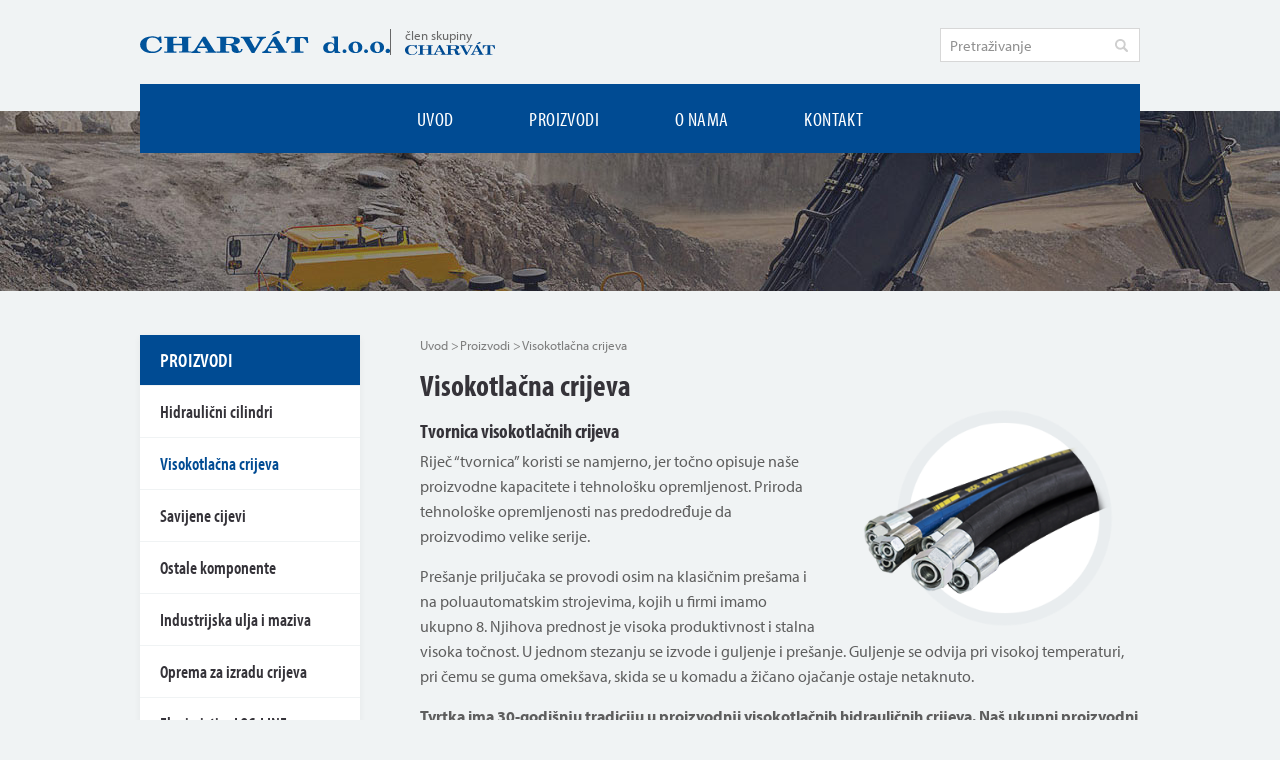

--- FILE ---
content_type: text/html; charset=UTF-8
request_url: https://www.charvat.hr/proizvodi/visokotlacna-crijeva/
body_size: 13200
content:
<!DOCTYPE html>
<html lang="hr" class="no-js">
<head>
<meta http-equiv="X-UA-Compatible" content="IE=edge" />
<meta charset="UTF-8">
<script type="text/javascript">
/* <![CDATA[ */
 var gform;gform||(document.addEventListener("gform_main_scripts_loaded",function(){gform.scriptsLoaded=!0}),window.addEventListener("DOMContentLoaded",function(){gform.domLoaded=!0}),gform={domLoaded:!1,scriptsLoaded:!1,initializeOnLoaded:function(o){gform.domLoaded&&gform.scriptsLoaded?o():!gform.domLoaded&&gform.scriptsLoaded?window.addEventListener("DOMContentLoaded",o):document.addEventListener("gform_main_scripts_loaded",o)},hooks:{action:{},filter:{}},addAction:function(o,n,r,t){gform.addHook("action",o,n,r,t)},addFilter:function(o,n,r,t){gform.addHook("filter",o,n,r,t)},doAction:function(o){gform.doHook("action",o,arguments)},applyFilters:function(o){return gform.doHook("filter",o,arguments)},removeAction:function(o,n){gform.removeHook("action",o,n)},removeFilter:function(o,n,r){gform.removeHook("filter",o,n,r)},addHook:function(o,n,r,t,i){null==gform.hooks[o][n]&&(gform.hooks[o][n]=[]);var e=gform.hooks[o][n];null==i&&(i=n+"_"+e.length),gform.hooks[o][n].push({tag:i,callable:r,priority:t=null==t?10:t})},doHook:function(n,o,r){var t;if(r=Array.prototype.slice.call(r,1),null!=gform.hooks[n][o]&&((o=gform.hooks[n][o]).sort(function(o,n){return o.priority-n.priority}),o.forEach(function(o){"function"!=typeof(t=o.callable)&&(t=window[t]),"action"==n?t.apply(null,r):r[0]=t.apply(null,r)})),"filter"==n)return r[0]},removeHook:function(o,n,t,i){var r;null!=gform.hooks[o][n]&&(r=(r=gform.hooks[o][n]).filter(function(o,n,r){return!!(null!=i&&i!=o.tag||null!=t&&t!=o.priority)}),gform.hooks[o][n]=r)}}); 
/* ]]> */
</script>

<title>Visokotlačna crijeva | CHARVAT Hrvatska</title>

<meta name="robots" content="all" />
<meta name="viewport" content="width=device-width, initial-scale=1.0, viewport-fit=cover" />

<link rel="shortcut icon" href="https://www.charvat.hr/wp-content/themes/charvat-company/images/ico/favicon.ico" />
<link rel="apple-touch-icon-precomposed" href="https://www.charvat.hr/wp-content/themes/charvat-company/images/ico/touch-icon.png" />

<script type="module" src="https://cdn.jsdelivr.net/gh/alpinejs/alpine@v2.x.x/dist/alpine.min.js"></script>
<script nomodule src="https://cdn.jsdelivr.net/gh/alpinejs/alpine@v2.x.x/dist/alpine-ie11.min.js" defer></script>

<link rel="stylesheet" href="https://cdn.jsdelivr.net/gh/orestbida/cookieconsent@3.0.1/dist/cookieconsent.css">

<meta name='robots' content='max-image-preview:large' />
<link rel="alternate" title="oEmbed (JSON)" type="application/json+oembed" href="https://www.charvat.hr/wp-json/oembed/1.0/embed?url=https%3A%2F%2Fwww.charvat.hr%2Fproizvodi%2Fvisokotlacna-crijeva%2F" />
<link rel="alternate" title="oEmbed (XML)" type="text/xml+oembed" href="https://www.charvat.hr/wp-json/oembed/1.0/embed?url=https%3A%2F%2Fwww.charvat.hr%2Fproizvodi%2Fvisokotlacna-crijeva%2F&#038;format=xml" />
<style id='wp-img-auto-sizes-contain-inline-css' type='text/css'>
img:is([sizes=auto i],[sizes^="auto," i]){contain-intrinsic-size:3000px 1500px}
/*# sourceURL=wp-img-auto-sizes-contain-inline-css */
</style>
<style id='wp-emoji-styles-inline-css' type='text/css'>

	img.wp-smiley, img.emoji {
		display: inline !important;
		border: none !important;
		box-shadow: none !important;
		height: 1em !important;
		width: 1em !important;
		margin: 0 0.07em !important;
		vertical-align: -0.1em !important;
		background: none !important;
		padding: 0 !important;
	}
/*# sourceURL=wp-emoji-styles-inline-css */
</style>
<link rel='stylesheet' id='wp-block-library-css' href='https://www.charvat.hr/wp-includes/css/dist/block-library/style.min.css?ver=6.9' type='text/css' media='all' />
<style id='global-styles-inline-css' type='text/css'>
:root{--wp--preset--aspect-ratio--square: 1;--wp--preset--aspect-ratio--4-3: 4/3;--wp--preset--aspect-ratio--3-4: 3/4;--wp--preset--aspect-ratio--3-2: 3/2;--wp--preset--aspect-ratio--2-3: 2/3;--wp--preset--aspect-ratio--16-9: 16/9;--wp--preset--aspect-ratio--9-16: 9/16;--wp--preset--color--black: #000000;--wp--preset--color--cyan-bluish-gray: #abb8c3;--wp--preset--color--white: #ffffff;--wp--preset--color--pale-pink: #f78da7;--wp--preset--color--vivid-red: #cf2e2e;--wp--preset--color--luminous-vivid-orange: #ff6900;--wp--preset--color--luminous-vivid-amber: #fcb900;--wp--preset--color--light-green-cyan: #7bdcb5;--wp--preset--color--vivid-green-cyan: #00d084;--wp--preset--color--pale-cyan-blue: #8ed1fc;--wp--preset--color--vivid-cyan-blue: #0693e3;--wp--preset--color--vivid-purple: #9b51e0;--wp--preset--gradient--vivid-cyan-blue-to-vivid-purple: linear-gradient(135deg,rgb(6,147,227) 0%,rgb(155,81,224) 100%);--wp--preset--gradient--light-green-cyan-to-vivid-green-cyan: linear-gradient(135deg,rgb(122,220,180) 0%,rgb(0,208,130) 100%);--wp--preset--gradient--luminous-vivid-amber-to-luminous-vivid-orange: linear-gradient(135deg,rgb(252,185,0) 0%,rgb(255,105,0) 100%);--wp--preset--gradient--luminous-vivid-orange-to-vivid-red: linear-gradient(135deg,rgb(255,105,0) 0%,rgb(207,46,46) 100%);--wp--preset--gradient--very-light-gray-to-cyan-bluish-gray: linear-gradient(135deg,rgb(238,238,238) 0%,rgb(169,184,195) 100%);--wp--preset--gradient--cool-to-warm-spectrum: linear-gradient(135deg,rgb(74,234,220) 0%,rgb(151,120,209) 20%,rgb(207,42,186) 40%,rgb(238,44,130) 60%,rgb(251,105,98) 80%,rgb(254,248,76) 100%);--wp--preset--gradient--blush-light-purple: linear-gradient(135deg,rgb(255,206,236) 0%,rgb(152,150,240) 100%);--wp--preset--gradient--blush-bordeaux: linear-gradient(135deg,rgb(254,205,165) 0%,rgb(254,45,45) 50%,rgb(107,0,62) 100%);--wp--preset--gradient--luminous-dusk: linear-gradient(135deg,rgb(255,203,112) 0%,rgb(199,81,192) 50%,rgb(65,88,208) 100%);--wp--preset--gradient--pale-ocean: linear-gradient(135deg,rgb(255,245,203) 0%,rgb(182,227,212) 50%,rgb(51,167,181) 100%);--wp--preset--gradient--electric-grass: linear-gradient(135deg,rgb(202,248,128) 0%,rgb(113,206,126) 100%);--wp--preset--gradient--midnight: linear-gradient(135deg,rgb(2,3,129) 0%,rgb(40,116,252) 100%);--wp--preset--font-size--small: 13px;--wp--preset--font-size--medium: 20px;--wp--preset--font-size--large: 36px;--wp--preset--font-size--x-large: 42px;--wp--preset--spacing--20: 0.44rem;--wp--preset--spacing--30: 0.67rem;--wp--preset--spacing--40: 1rem;--wp--preset--spacing--50: 1.5rem;--wp--preset--spacing--60: 2.25rem;--wp--preset--spacing--70: 3.38rem;--wp--preset--spacing--80: 5.06rem;--wp--preset--shadow--natural: 6px 6px 9px rgba(0, 0, 0, 0.2);--wp--preset--shadow--deep: 12px 12px 50px rgba(0, 0, 0, 0.4);--wp--preset--shadow--sharp: 6px 6px 0px rgba(0, 0, 0, 0.2);--wp--preset--shadow--outlined: 6px 6px 0px -3px rgb(255, 255, 255), 6px 6px rgb(0, 0, 0);--wp--preset--shadow--crisp: 6px 6px 0px rgb(0, 0, 0);}:where(.is-layout-flex){gap: 0.5em;}:where(.is-layout-grid){gap: 0.5em;}body .is-layout-flex{display: flex;}.is-layout-flex{flex-wrap: wrap;align-items: center;}.is-layout-flex > :is(*, div){margin: 0;}body .is-layout-grid{display: grid;}.is-layout-grid > :is(*, div){margin: 0;}:where(.wp-block-columns.is-layout-flex){gap: 2em;}:where(.wp-block-columns.is-layout-grid){gap: 2em;}:where(.wp-block-post-template.is-layout-flex){gap: 1.25em;}:where(.wp-block-post-template.is-layout-grid){gap: 1.25em;}.has-black-color{color: var(--wp--preset--color--black) !important;}.has-cyan-bluish-gray-color{color: var(--wp--preset--color--cyan-bluish-gray) !important;}.has-white-color{color: var(--wp--preset--color--white) !important;}.has-pale-pink-color{color: var(--wp--preset--color--pale-pink) !important;}.has-vivid-red-color{color: var(--wp--preset--color--vivid-red) !important;}.has-luminous-vivid-orange-color{color: var(--wp--preset--color--luminous-vivid-orange) !important;}.has-luminous-vivid-amber-color{color: var(--wp--preset--color--luminous-vivid-amber) !important;}.has-light-green-cyan-color{color: var(--wp--preset--color--light-green-cyan) !important;}.has-vivid-green-cyan-color{color: var(--wp--preset--color--vivid-green-cyan) !important;}.has-pale-cyan-blue-color{color: var(--wp--preset--color--pale-cyan-blue) !important;}.has-vivid-cyan-blue-color{color: var(--wp--preset--color--vivid-cyan-blue) !important;}.has-vivid-purple-color{color: var(--wp--preset--color--vivid-purple) !important;}.has-black-background-color{background-color: var(--wp--preset--color--black) !important;}.has-cyan-bluish-gray-background-color{background-color: var(--wp--preset--color--cyan-bluish-gray) !important;}.has-white-background-color{background-color: var(--wp--preset--color--white) !important;}.has-pale-pink-background-color{background-color: var(--wp--preset--color--pale-pink) !important;}.has-vivid-red-background-color{background-color: var(--wp--preset--color--vivid-red) !important;}.has-luminous-vivid-orange-background-color{background-color: var(--wp--preset--color--luminous-vivid-orange) !important;}.has-luminous-vivid-amber-background-color{background-color: var(--wp--preset--color--luminous-vivid-amber) !important;}.has-light-green-cyan-background-color{background-color: var(--wp--preset--color--light-green-cyan) !important;}.has-vivid-green-cyan-background-color{background-color: var(--wp--preset--color--vivid-green-cyan) !important;}.has-pale-cyan-blue-background-color{background-color: var(--wp--preset--color--pale-cyan-blue) !important;}.has-vivid-cyan-blue-background-color{background-color: var(--wp--preset--color--vivid-cyan-blue) !important;}.has-vivid-purple-background-color{background-color: var(--wp--preset--color--vivid-purple) !important;}.has-black-border-color{border-color: var(--wp--preset--color--black) !important;}.has-cyan-bluish-gray-border-color{border-color: var(--wp--preset--color--cyan-bluish-gray) !important;}.has-white-border-color{border-color: var(--wp--preset--color--white) !important;}.has-pale-pink-border-color{border-color: var(--wp--preset--color--pale-pink) !important;}.has-vivid-red-border-color{border-color: var(--wp--preset--color--vivid-red) !important;}.has-luminous-vivid-orange-border-color{border-color: var(--wp--preset--color--luminous-vivid-orange) !important;}.has-luminous-vivid-amber-border-color{border-color: var(--wp--preset--color--luminous-vivid-amber) !important;}.has-light-green-cyan-border-color{border-color: var(--wp--preset--color--light-green-cyan) !important;}.has-vivid-green-cyan-border-color{border-color: var(--wp--preset--color--vivid-green-cyan) !important;}.has-pale-cyan-blue-border-color{border-color: var(--wp--preset--color--pale-cyan-blue) !important;}.has-vivid-cyan-blue-border-color{border-color: var(--wp--preset--color--vivid-cyan-blue) !important;}.has-vivid-purple-border-color{border-color: var(--wp--preset--color--vivid-purple) !important;}.has-vivid-cyan-blue-to-vivid-purple-gradient-background{background: var(--wp--preset--gradient--vivid-cyan-blue-to-vivid-purple) !important;}.has-light-green-cyan-to-vivid-green-cyan-gradient-background{background: var(--wp--preset--gradient--light-green-cyan-to-vivid-green-cyan) !important;}.has-luminous-vivid-amber-to-luminous-vivid-orange-gradient-background{background: var(--wp--preset--gradient--luminous-vivid-amber-to-luminous-vivid-orange) !important;}.has-luminous-vivid-orange-to-vivid-red-gradient-background{background: var(--wp--preset--gradient--luminous-vivid-orange-to-vivid-red) !important;}.has-very-light-gray-to-cyan-bluish-gray-gradient-background{background: var(--wp--preset--gradient--very-light-gray-to-cyan-bluish-gray) !important;}.has-cool-to-warm-spectrum-gradient-background{background: var(--wp--preset--gradient--cool-to-warm-spectrum) !important;}.has-blush-light-purple-gradient-background{background: var(--wp--preset--gradient--blush-light-purple) !important;}.has-blush-bordeaux-gradient-background{background: var(--wp--preset--gradient--blush-bordeaux) !important;}.has-luminous-dusk-gradient-background{background: var(--wp--preset--gradient--luminous-dusk) !important;}.has-pale-ocean-gradient-background{background: var(--wp--preset--gradient--pale-ocean) !important;}.has-electric-grass-gradient-background{background: var(--wp--preset--gradient--electric-grass) !important;}.has-midnight-gradient-background{background: var(--wp--preset--gradient--midnight) !important;}.has-small-font-size{font-size: var(--wp--preset--font-size--small) !important;}.has-medium-font-size{font-size: var(--wp--preset--font-size--medium) !important;}.has-large-font-size{font-size: var(--wp--preset--font-size--large) !important;}.has-x-large-font-size{font-size: var(--wp--preset--font-size--x-large) !important;}
/*# sourceURL=global-styles-inline-css */
</style>

<style id='classic-theme-styles-inline-css' type='text/css'>
/*! This file is auto-generated */
.wp-block-button__link{color:#fff;background-color:#32373c;border-radius:9999px;box-shadow:none;text-decoration:none;padding:calc(.667em + 2px) calc(1.333em + 2px);font-size:1.125em}.wp-block-file__button{background:#32373c;color:#fff;text-decoration:none}
/*# sourceURL=/wp-includes/css/classic-themes.min.css */
</style>
<link rel='stylesheet' id='theme-style-css' href='https://www.charvat.hr/wp-content/themes/charvat-company/css/style.min.css' type='text/css' media='screen' />
<link rel='stylesheet' id='print-style-css' href='https://www.charvat.hr/wp-content/themes/charvat-company/css/print.min.css' type='text/css' media='print' />
<script type="text/javascript" src="https://www.charvat.hr/wp-content/themes/charvat-company/js/jquery.min.js?ver=3.2.1" id="jquery-js"></script>
<link rel="https://api.w.org/" href="https://www.charvat.hr/wp-json/" /><link rel="canonical" href="https://www.charvat.hr/proizvodi/visokotlacna-crijeva/" />
<meta name="generator" content="WPML ver:4.8.6 stt:22;" />
</head>

<body class="wp-singular produkty-template-default single single-produkty postid-112 wp-theme-charvat-company sub-page">
<div class="header">
	<div class="section">
        <div class="sitelogo">
            <div class="sitelogo__wrap">
                <div style="display: flex; align-items: center; gap: 16px;">
                                            <p><a href="https://www.charvat.hr/"><img src="https://www.charvat.hr/wp-content/uploads/charvat_doo.svg" alt="CHARVAT Hrvatska" width="250" /></a></p>
                    
                    <a href="https://www.charvat-group.cz/" style="display: flex; flex-direction: column; align-items: start; gap: 3px; text-decoration: none; border-left: solid 1px rgb(104, 104, 104); padding-left: 14px;">
                        <p style="font-size: 13px; color: rgb(104, 104, 104);">člen skupiny</p>

                        <img src="https://www.charvat.hr/wp-content/themes/charvat-company/images/charvat.svg" alt="CHARVÁT">
                    </a>
                </div>
            </div>
        </div>

		<div class="header__top">
			<div class="hamburger js-hamburger">
				<a href="#"><span class="lines"></span>Menu</a>
			</div>

			
			<div class="header__main">
				<div class="nav js-nav nav--center">

					<ul id="menu-hlavni-menu-hr" class="reset"><li id="menu-item-219" class="menu-item menu-item-type-post_type menu-item-object-page menu-item-home menu-item-219"><a href="https://www.charvat.hr/">Uvod</a></li>
<li id="menu-item-232" class="menu-item menu-item-type-post_type_archive menu-item-object-produkty current-menu-ancestor current-menu-parent menu-item-has-children menu-item-232"><a href="https://www.charvat.hr/proizvodi/">Proizvodi</a>
<ul class="sub-menu">
	<li id="menu-item-235" class="menu-item menu-item-type-post_type menu-item-object-produkty current-menu-item menu-item-235"><a href="https://www.charvat.hr/proizvodi/visokotlacna-crijeva/" aria-current="page">Visokotlačna crijeva</a></li>
	<li id="menu-item-234" class="menu-item menu-item-type-post_type menu-item-object-produkty menu-item-234"><a href="https://www.charvat.hr/proizvodi/hidraulicni-cilindri/">Hidraulični cilindri</a></li>
	<li id="menu-item-236" class="menu-item menu-item-type-post_type menu-item-object-produkty menu-item-236"><a href="https://www.charvat.hr/proizvodi/savijene-cijevi/">Savijene cijevi</a></li>
	<li id="menu-item-240" class="menu-item menu-item-type-taxonomy menu-item-object-kategorie menu-item-240"><a href="https://www.charvat.hr/kategorije/ostale-komponente/">Ostale komponente</a></li>
	<li id="menu-item-238" class="menu-item menu-item-type-post_type menu-item-object-produkty menu-item-238"><a href="https://www.charvat.hr/proizvodi/industrijska-ulja-i-maziva/">Industrijska ulja i maziva</a></li>
	<li id="menu-item-239" class="menu-item menu-item-type-post_type menu-item-object-produkty menu-item-239"><a href="https://www.charvat.hr/proizvodi/oprema-za-izradu-crijeva/">Oprema za izradu crijeva</a></li>
	<li id="menu-item-233" class="menu-item menu-item-type-post_type menu-item-object-produkty menu-item-233"><a href="https://www.charvat.hr/proizvodi/flexi-sistim-loc-line/">Flexi-sistim LOC-LINE</a></li>
</ul>
</li>
<li id="menu-item-292" class="menu-item menu-item-type-post_type menu-item-object-page menu-item-has-children menu-item-292"><a href="https://www.charvat.hr/charvat-d-o-o/">O nama</a>
<ul class="sub-menu">
	<li id="menu-item-291" class="menu-item menu-item-type-post_type menu-item-object-page menu-item-291"><a href="https://www.charvat.hr/charvat-d-o-o/">CHARVAT d.o.o.</a></li>
	<li id="menu-item-229" class="menu-item menu-item-type-post_type menu-item-object-page menu-item-229"><a href="https://www.charvat.hr/charvat-group-s-r-o/">CHARVAT Group s.r.o.</a></li>
	<li id="menu-item-223" class="menu-item menu-item-type-post_type menu-item-object-page menu-item-223"><a href="https://www.charvat.hr/povijest/">Povijest</a></li>
	<li id="menu-item-228" class="menu-item menu-item-type-post_type menu-item-object-page menu-item-228"><a href="https://www.charvat.hr/novosti/">Novosti</a></li>
	<li id="menu-item-220" class="menu-item menu-item-type-post_type menu-item-object-page menu-item-220"><a href="https://www.charvat.hr/certifikati/">Certifikati</a></li>
</ul>
</li>
<li id="menu-item-226" class="menu-item menu-item-type-post_type menu-item-object-page menu-item-has-children menu-item-226"><a href="https://www.charvat.hr/kontakty/">Kontakt</a>
<ul class="sub-menu">
	<li id="menu-item-231" class="menu-item menu-item-type-post_type menu-item-object-page menu-item-231"><a href="https://www.charvat.hr/kontakty/">CHARVAT d.o.o.</a></li>
	<li id="menu-item-221" class="menu-item menu-item-type-post_type menu-item-object-page menu-item-221"><a href="https://www.charvat.hr/upit/">Upit</a></li>
</ul>
</li>
</ul>
				</div><!-- /nav -->

				<div class="search">
					<form role="search" id="searchform" action="https://www.charvat.hr" method="get">
	<input type="text" id="s" name="s" value="" placeholder="Pretraživanje" class="search__input" />
	<button type="submit" id="searchsubmit" class="search__btn" title="Pretraživanje">
		<span class="icon icon--search"><svg class="icon__svg"><use xlink:href="https://www.charvat.hr/wp-content/themes/charvat-company/images/icons.svg#search-btn" width="100%" height="100%"></use></svg></span>
	</button>
</form>				</div>
			</div><!-- /header__main -->
		</div><!-- /header-top -->
	</div>
</div><!-- /header -->
<div class="headline">
	<picture>
		<!--[if IE 9]><video style="display: none;"><![endif]-->
			<source srcset="https://www.charvat.hr/wp-content/uploads/banner_768_90.jpg" media="(max-width: 767px)">
			<source srcset="https://www.charvat.hr/wp-content/uploads/banner_1920_430.jpg" media="(min-width: 768px)">
		<!--[if IE 9]></video><![endif]-->
		<img src="https://www.charvat.hr/wp-content/uploads/banner_1920_430.jpg" alt="CHARVAT Hrvatska" />
	</picture>
</div>
<div class="content">
	<div class="section">
		<div class="holder">
			<div class="main">
				<div class="bread">
					<ul class="reset" itemscope itemtype="http://data-vocabulary.org/Breadcrumb">
						<li><a href="https://www.charvat.hr/" itemprop="url title">Uvod</a></li>
						<li><a href="https://www.charvat.hr/proizvodi/" itemprop="url title">Proizvodi</a></li>

						
						<li><span class="txt" itemprop="title">Visokotlačna crijeva</span></li>
					</ul>
				</div><!-- /bread -->

				<h1>Visokotlačna crijeva</h1>

									<img data-src="https://www.charvat.hr/wp-content/uploads/armanovane_hadice.png" alt="Visokotlačna crijeva" class="right js-lazy" width="290" style="margin-top: -0px; margin-bottom: -0px;" />
				
				<h3>Tvornica visokotlačnih crijeva</h3>
<p>Riječ &#8220;tvornica&#8221; koristi se namjerno, jer točno opisuje naše proizvodne kapacitete i tehnološku opremljenost. Priroda tehnološke opremljenosti nas predodređuje da proizvodimo velike serije.</p>
<p>Prešanje priljučaka se provodi osim na klasičnim prešama i na poluautomatskim strojevima, kojih u firmi imamo ukupno 8. Njihova prednost je visoka produktivnost i stalna visoka točnost. U jednom stezanju se izvode i guljenje i prešanje. Guljenje se odvija pri visokoj temperaturi, pri čemu se guma omekšava, skida se u komadu a žičano ojačanje ostaje netaknuto.</p>
<p><strong>Tvrtka ima 30-godišnju tradiciju u proizvodnji visokotlačnih hidrauličnih crijeva. Naš ukupni proizvodni kapacitet je 150.000 komada crijeva mjesečno od promjera DN 02 do DN 150.</strong></p>
<p>Uprešana crijeva se ispituju na ispitnom stolu pod tlakom najmanje 2,5 puta od radnog tlaka. Svaka isporuka može biti popraćena izvješćem o ispitivanju.</p>
<p>Ovisno o upotrebi crijeva u hidrauličkom sistemu ili prema specifičnim zahtjevima kupca, svako crijevo se može očistiti pjenastim projektilima ili ispirati tekućinom u posudi za pranje.</p>
<p>Crijeva, koja koristimo, dolaze od raznih europskih proizvođača, uglavnom na zahtjev kupca. Priključke u velikoj mjeri izrađujemo sami na CNC strojevima kao i na viševretenim strojevima.</p>
<h3>Proizvodimo ova hidraulična crijeva</h3>
<ul>
<li>Hidraulična crijeva sa jednim opletom 1SN, 1SN-K, 1SC, SAE 100 R17</li>
<li>Hidraulična crijeva sa dva opleta 2SN, 2SN-K, 2SC, SAE 100 R16</li>
<li>Visokoabrozivna hidraulična crijeva SEMPERROCK, SEMPERSHIELD</li>
<li>Hidraulična crijeva sa četiri i više opleta 4SP, 4SH, SAE 100 R13, SAE 100 R 15</li>
<li>Usisna crijeva</li>
<li>Crijeva za visokotlačne perače</li>
<li>Teflonska crijeva PTFE za visoke temperature i kemikalije</li>
<li>Termoplastična crijeva</li>
<li>Crijeva sa zaštitnim navlakama</li>
<li>Kompletni asortiman priključaka za crijeva od čelika i inoxa</li>
</ul>

									<div class="download">
						<h2>Preuzimanja</h2>

						<ul class="reset">
															<li><a href="https://www.charvat.hr/wp-content/uploads/katalog_hydraulicke_hadice.pdf"><span class="download__ico"><img data-src="https://www.charvat.hr/wp-content/themes/charvat-company/images/icon-pdf.png" alt="PDF format" class="js-lazy" /></span>Katalog visokotlačnih crijeva i priključaka</a></li>
													</ul>
					</div><!-- /download -->
				
									<h2>Galerija slika</h2>
					<div class="gallery gallery-columns-3 gallery-size-gallery">
													<dl class="gallery-item">
								<dt class="gallery-icon landscape">
									<a href="https://www.charvat.hr/wp-content/uploads/armovane_hadice_1-1200x797.jpg" class="js-lightbox" data-lightbox-title="">
										<img data-src="https://www.charvat.hr/wp-content/uploads/armovane_hadice_1-424x288.jpg" width="212" height="144" class="attachment-thumbnail size-gallery js-lazy" alt="" />
									</a>
								</dt>
							</dl>
													<dl class="gallery-item">
								<dt class="gallery-icon landscape">
									<a href="https://www.charvat.hr/wp-content/uploads/armovane_hadice_2-1200x797.jpg" class="js-lightbox" data-lightbox-title="">
										<img data-src="https://www.charvat.hr/wp-content/uploads/armovane_hadice_2-424x288.jpg" width="212" height="144" class="attachment-thumbnail size-gallery js-lazy" alt="" />
									</a>
								</dt>
							</dl>
													<dl class="gallery-item">
								<dt class="gallery-icon landscape">
									<a href="https://www.charvat.hr/wp-content/uploads/armovane_hadice_3-1200x797.jpg" class="js-lightbox" data-lightbox-title="">
										<img data-src="https://www.charvat.hr/wp-content/uploads/armovane_hadice_3-424x288.jpg" width="212" height="144" class="attachment-thumbnail size-gallery js-lazy" alt="" />
									</a>
								</dt>
							</dl>
													<dl class="gallery-item">
								<dt class="gallery-icon landscape">
									<a href="https://www.charvat.hr/wp-content/uploads/armovane_hadice_4-797x1200.jpg" class="js-lightbox" data-lightbox-title="">
										<img data-src="https://www.charvat.hr/wp-content/uploads/armovane_hadice_4-424x288.jpg" width="212" height="144" class="attachment-thumbnail size-gallery js-lazy" alt="" />
									</a>
								</dt>
							</dl>
													<dl class="gallery-item">
								<dt class="gallery-icon landscape">
									<a href="https://www.charvat.hr/wp-content/uploads/armovane_hadice_5-1200x801.jpg" class="js-lightbox" data-lightbox-title="">
										<img data-src="https://www.charvat.hr/wp-content/uploads/armovane_hadice_5-424x288.jpg" width="212" height="144" class="attachment-thumbnail size-gallery js-lazy" alt="" />
									</a>
								</dt>
							</dl>
													<dl class="gallery-item">
								<dt class="gallery-icon landscape">
									<a href="https://www.charvat.hr/wp-content/uploads/armovane_hadice_6-1200x797.jpg" class="js-lightbox" data-lightbox-title="">
										<img data-src="https://www.charvat.hr/wp-content/uploads/armovane_hadice_6-424x288.jpg" width="212" height="144" class="attachment-thumbnail size-gallery js-lazy" alt="" />
									</a>
								</dt>
							</dl>
						
						<br style="clear: both" />
					</div><!-- /gallery -->
				
				<div class="gform">
					<h2>Imate upit?</h2>

					<script type="text/javascript"></script>
                <div class='gf_browser_unknown gform_wrapper gform_legacy_markup_wrapper gform-theme--no-framework' data-form-theme='legacy' data-form-index='0' id='gform_wrapper_1' ><style>#gform_wrapper_1[data-form-index="0"].gform-theme,[data-parent-form="1_0"]{--gf-color-primary: #204ce5;--gf-color-primary-rgb: 32, 76, 229;--gf-color-primary-contrast: #fff;--gf-color-primary-contrast-rgb: 255, 255, 255;--gf-color-primary-darker: #001AB3;--gf-color-primary-lighter: #527EFF;--gf-color-secondary: #fff;--gf-color-secondary-rgb: 255, 255, 255;--gf-color-secondary-contrast: #112337;--gf-color-secondary-contrast-rgb: 17, 35, 55;--gf-color-secondary-darker: #F5F5F5;--gf-color-secondary-lighter: #FFFFFF;--gf-color-out-ctrl-light: rgba(17, 35, 55, 0.1);--gf-color-out-ctrl-light-rgb: 17, 35, 55;--gf-color-out-ctrl-light-darker: rgba(104, 110, 119, 0.35);--gf-color-out-ctrl-light-lighter: #F5F5F5;--gf-color-out-ctrl-dark: #585e6a;--gf-color-out-ctrl-dark-rgb: 88, 94, 106;--gf-color-out-ctrl-dark-darker: #112337;--gf-color-out-ctrl-dark-lighter: rgba(17, 35, 55, 0.65);--gf-color-in-ctrl: #fff;--gf-color-in-ctrl-rgb: 255, 255, 255;--gf-color-in-ctrl-contrast: #112337;--gf-color-in-ctrl-contrast-rgb: 17, 35, 55;--gf-color-in-ctrl-darker: #F5F5F5;--gf-color-in-ctrl-lighter: #FFFFFF;--gf-color-in-ctrl-primary: #204ce5;--gf-color-in-ctrl-primary-rgb: 32, 76, 229;--gf-color-in-ctrl-primary-contrast: #fff;--gf-color-in-ctrl-primary-contrast-rgb: 255, 255, 255;--gf-color-in-ctrl-primary-darker: #001AB3;--gf-color-in-ctrl-primary-lighter: #527EFF;--gf-color-in-ctrl-light: rgba(17, 35, 55, 0.1);--gf-color-in-ctrl-light-rgb: 17, 35, 55;--gf-color-in-ctrl-light-darker: rgba(104, 110, 119, 0.35);--gf-color-in-ctrl-light-lighter: #F5F5F5;--gf-color-in-ctrl-dark: #585e6a;--gf-color-in-ctrl-dark-rgb: 88, 94, 106;--gf-color-in-ctrl-dark-darker: #112337;--gf-color-in-ctrl-dark-lighter: rgba(17, 35, 55, 0.65);--gf-radius: 3px;--gf-font-size-secondary: 14px;--gf-font-size-tertiary: 13px;--gf-icon-ctrl-number: url("data:image/svg+xml,%3Csvg width='8' height='14' viewBox='0 0 8 14' fill='none' xmlns='http://www.w3.org/2000/svg'%3E%3Cpath fill-rule='evenodd' clip-rule='evenodd' d='M4 0C4.26522 5.96046e-08 4.51957 0.105357 4.70711 0.292893L7.70711 3.29289C8.09763 3.68342 8.09763 4.31658 7.70711 4.70711C7.31658 5.09763 6.68342 5.09763 6.29289 4.70711L4 2.41421L1.70711 4.70711C1.31658 5.09763 0.683417 5.09763 0.292893 4.70711C-0.0976311 4.31658 -0.097631 3.68342 0.292893 3.29289L3.29289 0.292893C3.48043 0.105357 3.73478 0 4 0ZM0.292893 9.29289C0.683417 8.90237 1.31658 8.90237 1.70711 9.29289L4 11.5858L6.29289 9.29289C6.68342 8.90237 7.31658 8.90237 7.70711 9.29289C8.09763 9.68342 8.09763 10.3166 7.70711 10.7071L4.70711 13.7071C4.31658 14.0976 3.68342 14.0976 3.29289 13.7071L0.292893 10.7071C-0.0976311 10.3166 -0.0976311 9.68342 0.292893 9.29289Z' fill='rgba(17, 35, 55, 0.65)'/%3E%3C/svg%3E");--gf-icon-ctrl-select: url("data:image/svg+xml,%3Csvg width='10' height='6' viewBox='0 0 10 6' fill='none' xmlns='http://www.w3.org/2000/svg'%3E%3Cpath fill-rule='evenodd' clip-rule='evenodd' d='M0.292893 0.292893C0.683417 -0.097631 1.31658 -0.097631 1.70711 0.292893L5 3.58579L8.29289 0.292893C8.68342 -0.0976311 9.31658 -0.0976311 9.70711 0.292893C10.0976 0.683417 10.0976 1.31658 9.70711 1.70711L5.70711 5.70711C5.31658 6.09763 4.68342 6.09763 4.29289 5.70711L0.292893 1.70711C-0.0976311 1.31658 -0.0976311 0.683418 0.292893 0.292893Z' fill='rgba(17, 35, 55, 0.65)'/%3E%3C/svg%3E");--gf-icon-ctrl-search: url("data:image/svg+xml,%3Csvg version='1.1' xmlns='http://www.w3.org/2000/svg' width='640' height='640'%3E%3Cpath d='M256 128c-70.692 0-128 57.308-128 128 0 70.691 57.308 128 128 128 70.691 0 128-57.309 128-128 0-70.692-57.309-128-128-128zM64 256c0-106.039 85.961-192 192-192s192 85.961 192 192c0 41.466-13.146 79.863-35.498 111.248l154.125 154.125c12.496 12.496 12.496 32.758 0 45.254s-32.758 12.496-45.254 0L367.248 412.502C335.862 434.854 297.467 448 256 448c-106.039 0-192-85.962-192-192z' fill='rgba(17, 35, 55, 0.65)'/%3E%3C/svg%3E");--gf-label-space-y-secondary: var(--gf-label-space-y-md-secondary);--gf-ctrl-border-color: #686e77;--gf-ctrl-size: var(--gf-ctrl-size-md);--gf-ctrl-label-color-primary: #112337;--gf-ctrl-label-color-secondary: #112337;--gf-ctrl-choice-size: var(--gf-ctrl-choice-size-md);--gf-ctrl-checkbox-check-size: var(--gf-ctrl-checkbox-check-size-md);--gf-ctrl-radio-check-size: var(--gf-ctrl-radio-check-size-md);--gf-ctrl-btn-font-size: var(--gf-ctrl-btn-font-size-md);--gf-ctrl-btn-padding-x: var(--gf-ctrl-btn-padding-x-md);--gf-ctrl-btn-size: var(--gf-ctrl-btn-size-md);--gf-ctrl-btn-border-color-secondary: #686e77;--gf-ctrl-file-btn-bg-color-hover: #EBEBEB;--gf-field-pg-steps-number-color: rgba(17, 35, 55, 0.8);}</style><div id='gf_1' class='gform_anchor' tabindex='-1'></div><form method='post' enctype='multipart/form-data' target='gform_ajax_frame_1' id='gform_1'  action='/proizvodi/visokotlacna-crijeva/#gf_1' data-formid='1' novalidate>
                        <div class='gform-body gform_body'><ul id='gform_fields_1' class='gform_fields top_label form_sublabel_below description_below'><li id="field_1_1" class="gfield gfield--type-text first gfield_contains_required field_sublabel_below gfield--no-description field_description_below gfield_visibility_visible"  data-js-reload="field_1_1" ><label class='gfield_label gform-field-label' for='input_1_1'>Ime<span class="gfield_required"><span class="gfield_required gfield_required_asterisk">*</span></span></label><div class='ginput_container ginput_container_text'><input name='input_1' id='input_1_1' type='text' value='' class='medium'     aria-required="true" aria-invalid="false"   /> </div></li><li id="field_1_2" class="gfield gfield--type-text field_sublabel_below gfield--no-description field_description_below gfield_visibility_visible"  data-js-reload="field_1_2" ><label class='gfield_label gform-field-label' for='input_1_2'>Tvrtka</label><div class='ginput_container ginput_container_text'><input name='input_2' id='input_1_2' type='text' value='' class='medium'      aria-invalid="false"   /> </div></li><li id="field_1_3" class="gfield gfield--type-text first gfield_contains_required field_sublabel_below gfield--no-description field_description_below gfield_visibility_visible"  data-js-reload="field_1_3" ><label class='gfield_label gform-field-label' for='input_1_3'>Telefon<span class="gfield_required"><span class="gfield_required gfield_required_asterisk">*</span></span></label><div class='ginput_container ginput_container_text'><input name='input_3' id='input_1_3' type='text' value='' class='medium'     aria-required="true" aria-invalid="false"   /> </div></li><li id="field_1_4" class="gfield gfield--type-text gfield_contains_required field_sublabel_below gfield--no-description field_description_below gfield_visibility_visible"  data-js-reload="field_1_4" ><label class='gfield_label gform-field-label' for='input_1_4'>E-mail<span class="gfield_required"><span class="gfield_required gfield_required_asterisk">*</span></span></label><div class='ginput_container ginput_container_text'><input name='input_4' id='input_1_4' type='text' value='' class='medium'     aria-required="true" aria-invalid="false"   /> </div></li><li id="field_1_5" class="gfield gfield--type-textarea full-width gfield_contains_required field_sublabel_below gfield--no-description field_description_below gfield_visibility_visible"  data-js-reload="field_1_5" ><label class='gfield_label gform-field-label' for='input_1_5'>Poruka<span class="gfield_required"><span class="gfield_required gfield_required_asterisk">*</span></span></label><div class='ginput_container ginput_container_textarea'><textarea name='input_5' id='input_1_5' class='textarea medium'     aria-required="true" aria-invalid="false"   rows='10' cols='50'></textarea></div></li><li id="field_1_6" class="gfield gfield--type-captcha field_sublabel_below gfield--no-description field_description_below gfield_visibility_visible"  data-js-reload="field_1_6" ><label class='gfield_label gform-field-label' for='input_1_6'>CAPTCHA</label><div id='input_1_6' class='ginput_container ginput_recaptcha' data-sitekey='6LcWMMYaAAAAAHuzvseBxUrixFY9L0XDRd2elFYI'  data-theme='light' data-tabindex='0'  data-badge=''></div></li></ul></div>
        <div class='gform_footer top_label'> <input type='submit' id='gform_submit_button_1' class='gform_button button' value='Pošalji'  onclick='if(window["gf_submitting_1"]){return false;}  if( !jQuery("#gform_1")[0].checkValidity || jQuery("#gform_1")[0].checkValidity()){window["gf_submitting_1"]=true;}  ' onkeypress='if( event.keyCode == 13 ){ if(window["gf_submitting_1"]){return false;} if( !jQuery("#gform_1")[0].checkValidity || jQuery("#gform_1")[0].checkValidity()){window["gf_submitting_1"]=true;}  jQuery("#gform_1").trigger("submit",[true]); }' /> <input type='hidden' name='gform_ajax' value='form_id=1&amp;title=&amp;description=&amp;tabindex=0&amp;theme=data-form-theme=&#039;legacy&#039;' />
            <input type='hidden' class='gform_hidden' name='is_submit_1' value='1' />
            <input type='hidden' class='gform_hidden' name='gform_submit' value='1' />
            
            <input type='hidden' class='gform_hidden' name='gform_unique_id' value='' />
            <input type='hidden' class='gform_hidden' name='state_1' value='WyJbXSIsIjg3ZDI1MWY0MmY5MDA0NTViYmZhY2MxMDI4YjRkNDk3Il0=' />
            <input type='hidden' class='gform_hidden' name='gform_target_page_number_1' id='gform_target_page_number_1' value='0' />
            <input type='hidden' class='gform_hidden' name='gform_source_page_number_1' id='gform_source_page_number_1' value='1' />
            <input type='hidden' name='gform_field_values' value='' />
            
        </div>
                        </form>
                        </div>
		                <iframe style='display:none;width:0px;height:0px;' src='about:blank' name='gform_ajax_frame_1' id='gform_ajax_frame_1' title='This iframe contains the logic required to handle Ajax powered Gravity Forms.'></iframe>
		                <script type="text/javascript">
/* <![CDATA[ */
 gform.initializeOnLoaded( function() {gformInitSpinner( 1, 'https://www.charvat.hr/wp-content/plugins/gravityforms/images/spinner.svg', true );jQuery('#gform_ajax_frame_1').on('load',function(){var contents = jQuery(this).contents().find('*').html();var is_postback = contents.indexOf('GF_AJAX_POSTBACK') >= 0;if(!is_postback){return;}var form_content = jQuery(this).contents().find('#gform_wrapper_1');var is_confirmation = jQuery(this).contents().find('#gform_confirmation_wrapper_1').length > 0;var is_redirect = contents.indexOf('gformRedirect(){') >= 0;var is_form = form_content.length > 0 && ! is_redirect && ! is_confirmation;var mt = parseInt(jQuery('html').css('margin-top'), 10) + parseInt(jQuery('body').css('margin-top'), 10) + 100;if(is_form){jQuery('#gform_wrapper_1').html(form_content.html());if(form_content.hasClass('gform_validation_error')){jQuery('#gform_wrapper_1').addClass('gform_validation_error');} else {jQuery('#gform_wrapper_1').removeClass('gform_validation_error');}setTimeout( function() { /* delay the scroll by 50 milliseconds to fix a bug in chrome */ jQuery(document).scrollTop(jQuery('#gform_wrapper_1').offset().top - mt); }, 50 );if(window['gformInitDatepicker']) {gformInitDatepicker();}if(window['gformInitPriceFields']) {gformInitPriceFields();}var current_page = jQuery('#gform_source_page_number_1').val();gformInitSpinner( 1, 'https://www.charvat.hr/wp-content/plugins/gravityforms/images/spinner.svg', true );jQuery(document).trigger('gform_page_loaded', [1, current_page]);window['gf_submitting_1'] = false;}else if(!is_redirect){var confirmation_content = jQuery(this).contents().find('.GF_AJAX_POSTBACK').html();if(!confirmation_content){confirmation_content = contents;}setTimeout(function(){jQuery('#gform_wrapper_1').replaceWith(confirmation_content);jQuery(document).scrollTop(jQuery('#gf_1').offset().top - mt);jQuery(document).trigger('gform_confirmation_loaded', [1]);window['gf_submitting_1'] = false;wp.a11y.speak(jQuery('#gform_confirmation_message_1').text());}, 50);}else{jQuery('#gform_1').append(contents);if(window['gformRedirect']) {gformRedirect();}}jQuery(document).trigger('gform_post_render', [1, current_page]);gform.utils.trigger({ event: 'gform/postRender', native: false, data: { formId: 1, currentPage: current_page } });} );} ); 
/* ]]> */
</script>
				</div><!-- /gform -->
			</div><!-- /main -->

			<div class="aside">
				

	<div class="sidenav">
		<div class="sidenav__head">
			<p>Proizvodi</p>
		</div>

		<ul class="reset">
							
									<li>
																				<a href="https://www.charvat.hr/proizvodi/hidraulicni-cilindri/">Hidraulični cilindri</a>
											</li>
				
											
									<li class="current-menu-item">
																				<a href="https://www.charvat.hr/proizvodi/visokotlacna-crijeva/">Visokotlačna crijeva</a>
						
											</li>
				
											
									<li>
																				<a href="https://www.charvat.hr/proizvodi/savijene-cijevi/">Savijene cijevi</a>
											</li>
				
											
									<li>
													<a href="https://www.charvat.hr/kategorije/ostale-komponente/">
								Ostale komponente							</a>
											</li>
				
											
									<li>
																				<a href="https://www.charvat.hr/proizvodi/industrijska-ulja-i-maziva/">Industrijska ulja i maziva</a>
											</li>
				
											
									<li>
																				<a href="https://www.charvat.hr/proizvodi/oprema-za-izradu-crijeva/">Oprema za izradu crijeva</a>
											</li>
				
											
									<li>
																				<a href="https://www.charvat.hr/proizvodi/flexi-sistim-loc-line/">Flexi-sistim LOC-LINE</a>
											</li>
				
									</ul>
	</div><!-- /sidenav -->

				<div class="mod">
	<p><strong class="mod__clr">CHARVAT d.o.o.</strong><br />
Josipa Jelačića 87A, Daruvar<br />
Hrvatska</p>
<p><strong class="mod__clr">MB</strong>: 010045019<br />
<strong class="mod__clr">OIB:</strong> 14321572653</p>
<p><strong class="mod__clr">Tel:</strong> <a href="tel:0038543332182">00 385 43 332 182</a><br />
<strong class="mod__clr">Fax:</strong> <a href="tel:+0038543331695">00 385 43 331 695</a><br />
<strong class="mod__clr">E-mail:</strong> <a href="mailto:charvat@charvat.hr">charvat@charvat.hr</a></p>

			<div class="mod__fig">
			<img data-src="https://www.charvat.hr/wp-content/uploads/mapa_hr.svg" alt="Mapa" width="204" class="js-lazy" />
		</div>
	</div><!-- /mod -->			</div><!-- /aside -->
		</div><!-- /holder -->
	</div>
</div><!-- /content -->

<div class="subfooter">
	<div class="section">
		<div class="subfooter__col js-subfooter-col">
			<div class="subfooter__head"><p>O nama</p></div><div class="subfooter__content"><div class="subfooter__links"><ul class="reset"><li><a href="https://www.charvat.hr/charvat-d-o-o/">CHARVAT d.o.o.</a></li><li><a href="https://www.charvat.hr/charvat-group-s-r-o/">CHARVAT Group s.r.o.</a></li><li><a href="https://www.charvat.hr/povijest/">Povijest</a></li><li><a href="https://www.charvat.hr/novosti/">Novosti</a></li><li><a href="https://www.charvat.hr/certifikati/">Certifikati</a></li></ul></div></div>		</div><!-- /subfooter__col -->

		<div class="subfooter__col js-subfooter-col">
            <div class="subfooter__head"><p>Proizvodi</p></div><div class="subfooter__content"><div class="subfooter__links"><ul class="reset"><li><a href="https://www.charvat.hr/proizvodi/visokotlacna-crijeva/">Visokotlačna crijeva</a></li><li><a href="https://www.charvat.hr/proizvodi/hidraulicni-cilindri/">Hidraulični cilindri</a></li><li><a href="https://www.charvat.hr/proizvodi/savijene-cijevi/">Savijene cijevi</a></li><li><a href="https://www.charvat.hr/kategorije/ostale-komponente/">Ostale komponente</a></li><li><a href="https://www.charvat.hr/proizvodi/industrijska-ulja-i-maziva/">Industrijska ulja i maziva</a></li><li><a href="https://www.charvat.hr/proizvodi/oprema-za-izradu-crijeva/">Oprema za izradu crijeva</a></li><li><a href="https://www.charvat.hr/proizvodi/flexi-sistim-loc-line/">Flexi-sistim LOC-LINE</a></li></ul></div></div>		</div><!-- /subfooter__col -->

		<div class="subfooter__col subfooter__col--xl">
			<div class="subfooter__head">
				<p>Kontakt</p>
			</div>

			<div class="subfooter__content">
				<div class="subfooter__box">
					<p>CHARVAT d.o.o.<br />
Josipa Jelačića 87A, Daruvar<br />
Hrvatska</p>
				</div>

				<div class="subfooter__box">
					<p>Tel: <a href="tel:0038543332182">00 385 43 332 182</a><br />
Fax: <a href="tel:+0038543331695">00 385 43 331 695</a><br />
E-mail: <a href="mailto:charvat@charvat.hr">charvat@charvat.hr</a></p>
				</div>

				<div class="subfooter__box">
					<a href="https://www.facebook.com/charvat.chs.cz/" class="subfooter__soc" target="_blank"><img src="https://www.charvat.hr/wp-content/themes/charvat-company/images/facebook.svg" width="48" alt="Facebook" /></a>
				</div>
			</div>
		</div><!-- /subfooter__col -->

	</div>
</div><!-- /subfooter -->

<div class="footer">
	<div class="section">
		<div class="footer__left">
			<p>Copyright  &copy; 2026 Charvát Group s.r.o.</p>
		</div>

		<div class="footer__right">
			<p><span class="author"><span class="author__txt">Webdesign</span> <a href="http://www.vaclavbrozek.cz/" class="author__link"><span class="icon icon--author"><svg class="icon__svg"><use xlink:href="https://www.charvat.hr/wp-content/themes/charvat-company/images/icons.svg#vaclav-brozek" width="100%" height="100%"></use></svg></span></a></span></p>
		</div>
	</div>
</div><!-- /footer -->

<script type="speculationrules">
{"prefetch":[{"source":"document","where":{"and":[{"href_matches":"/*"},{"not":{"href_matches":["/wp-*.php","/wp-admin/*","/wp-content/uploads/*","/wp-content/*","/wp-content/plugins/*","/wp-content/themes/charvat-company/*","/*\\?(.+)"]}},{"not":{"selector_matches":"a[rel~=\"nofollow\"]"}},{"not":{"selector_matches":".no-prefetch, .no-prefetch a"}}]},"eagerness":"conservative"}]}
</script>
<script type="text/javascript" src="https://www.charvat.hr/wp-content/themes/charvat-company/js/compiled.min.js" id="scripts-js"></script>
<script type="text/javascript" src="https://www.charvat.hr/wp-includes/js/dist/dom-ready.min.js?ver=f77871ff7694fffea381" id="wp-dom-ready-js"></script>
<script type="text/javascript" src="https://www.charvat.hr/wp-includes/js/dist/hooks.min.js?ver=dd5603f07f9220ed27f1" id="wp-hooks-js"></script>
<script type="text/javascript" src="https://www.charvat.hr/wp-includes/js/dist/i18n.min.js?ver=c26c3dc7bed366793375" id="wp-i18n-js"></script>
<script type="text/javascript" id="wp-i18n-js-after">
/* <![CDATA[ */
wp.i18n.setLocaleData( { 'text direction\u0004ltr': [ 'ltr' ] } );
//# sourceURL=wp-i18n-js-after
/* ]]> */
</script>
<script type="text/javascript" id="wp-a11y-js-translations">
/* <![CDATA[ */
( function( domain, translations ) {
	var localeData = translations.locale_data[ domain ] || translations.locale_data.messages;
	localeData[""].domain = domain;
	wp.i18n.setLocaleData( localeData, domain );
} )( "default", {"translation-revision-date":"2025-11-16 11:08:38+0000","generator":"GlotPress\/4.0.3","domain":"messages","locale_data":{"messages":{"":{"domain":"messages","plural-forms":"nplurals=3; plural=(n % 10 == 1 && n % 100 != 11) ? 0 : ((n % 10 >= 2 && n % 10 <= 4 && (n % 100 < 12 || n % 100 > 14)) ? 1 : 2);","lang":"hr"},"Notifications":["Obavijesti"]}},"comment":{"reference":"wp-includes\/js\/dist\/a11y.js"}} );
//# sourceURL=wp-a11y-js-translations
/* ]]> */
</script>
<script type="text/javascript" src="https://www.charvat.hr/wp-includes/js/dist/a11y.min.js?ver=cb460b4676c94bd228ed" id="wp-a11y-js"></script>
<script type="text/javascript" defer='defer' src="https://www.charvat.hr/wp-content/plugins/gravityforms/js/jquery.json.min.js?ver=2.8.0" id="gform_json-js"></script>
<script type="text/javascript" id="gform_gravityforms-js-extra">
/* <![CDATA[ */
var gform_i18n = {"datepicker":{"days":{"monday":"Mo","tuesday":"Tu","wednesday":"We","thursday":"Th","friday":"Fr","saturday":"Sa","sunday":"Su"},"months":{"january":"January","february":"February","march":"March","april":"April","may":"May","june":"June","july":"July","august":"August","september":"September","october":"October","november":"November","december":"December"},"firstDay":1,"iconText":"Select date"}};
var gf_legacy_multi = [];
var gform_gravityforms = {"strings":{"invalid_file_extension":"This type of file is not allowed. Must be one of the following:","delete_file":"Delete this file","in_progress":"in progress","file_exceeds_limit":"File exceeds size limit","illegal_extension":"This type of file is not allowed.","max_reached":"Maximum number of files reached","unknown_error":"There was a problem while saving the file on the server","currently_uploading":"Please wait for the uploading to complete","cancel":"Cancel","cancel_upload":"Cancel this upload","cancelled":"Cancelled"},"vars":{"images_url":"https://www.charvat.hr/wp-content/plugins/gravityforms/images"}};
var gf_global = {"gf_currency_config":{"name":"U.S. Dollar","symbol_left":"$","symbol_right":"","symbol_padding":"","thousand_separator":",","decimal_separator":".","decimals":2,"code":"USD"},"base_url":"https://www.charvat.hr/wp-content/plugins/gravityforms","number_formats":[],"spinnerUrl":"https://www.charvat.hr/wp-content/plugins/gravityforms/images/spinner.svg","version_hash":"a465cff8f85bd9f509e898ad343f1a09","strings":{"newRowAdded":"New row added.","rowRemoved":"Row removed","formSaved":"The form has been saved.  The content contains the link to return and complete the form."}};
//# sourceURL=gform_gravityforms-js-extra
/* ]]> */
</script>
<script type="text/javascript" defer='defer' src="https://www.charvat.hr/wp-content/plugins/gravityforms/js/gravityforms.min.js?ver=2.8.0" id="gform_gravityforms-js"></script>
<script type="text/javascript" defer='defer' src="https://www.google.com/recaptcha/api.js?hl=hr&amp;ver=6.9#038;render=explicit" id="gform_recaptcha-js"></script>
<script type="text/javascript" defer='defer' src="https://www.charvat.hr/wp-content/plugins/gravityforms/assets/js/dist/utils.min.js?ver=59d951b75d934ae23e0ea7f9776264aa" id="gform_gravityforms_utils-js"></script>
<script type="text/javascript" defer='defer' src="https://www.charvat.hr/wp-content/plugins/gravityforms/assets/js/dist/vendor-theme.min.js?ver=4ef53fe41c14a48b294541d9fc37387e" id="gform_gravityforms_theme_vendors-js"></script>
<script type="text/javascript" id="gform_gravityforms_theme-js-extra">
/* <![CDATA[ */
var gform_theme_config = {"common":{"form":{"honeypot":{"version_hash":"a465cff8f85bd9f509e898ad343f1a09"}}},"hmr_dev":"","public_path":"https://www.charvat.hr/wp-content/plugins/gravityforms/assets/js/dist/"};
//# sourceURL=gform_gravityforms_theme-js-extra
/* ]]> */
</script>
<script type="text/javascript" defer='defer' src="https://www.charvat.hr/wp-content/plugins/gravityforms/assets/js/dist/scripts-theme.min.js?ver=f4d12a887a23a8c5755fd2b956bc8fcf" id="gform_gravityforms_theme-js"></script>
<script id="wp-emoji-settings" type="application/json">
{"baseUrl":"https://s.w.org/images/core/emoji/17.0.2/72x72/","ext":".png","svgUrl":"https://s.w.org/images/core/emoji/17.0.2/svg/","svgExt":".svg","source":{"concatemoji":"https://www.charvat.hr/wp-includes/js/wp-emoji-release.min.js?ver=6.9"}}
</script>
<script type="module">
/* <![CDATA[ */
/*! This file is auto-generated */
const a=JSON.parse(document.getElementById("wp-emoji-settings").textContent),o=(window._wpemojiSettings=a,"wpEmojiSettingsSupports"),s=["flag","emoji"];function i(e){try{var t={supportTests:e,timestamp:(new Date).valueOf()};sessionStorage.setItem(o,JSON.stringify(t))}catch(e){}}function c(e,t,n){e.clearRect(0,0,e.canvas.width,e.canvas.height),e.fillText(t,0,0);t=new Uint32Array(e.getImageData(0,0,e.canvas.width,e.canvas.height).data);e.clearRect(0,0,e.canvas.width,e.canvas.height),e.fillText(n,0,0);const a=new Uint32Array(e.getImageData(0,0,e.canvas.width,e.canvas.height).data);return t.every((e,t)=>e===a[t])}function p(e,t){e.clearRect(0,0,e.canvas.width,e.canvas.height),e.fillText(t,0,0);var n=e.getImageData(16,16,1,1);for(let e=0;e<n.data.length;e++)if(0!==n.data[e])return!1;return!0}function u(e,t,n,a){switch(t){case"flag":return n(e,"\ud83c\udff3\ufe0f\u200d\u26a7\ufe0f","\ud83c\udff3\ufe0f\u200b\u26a7\ufe0f")?!1:!n(e,"\ud83c\udde8\ud83c\uddf6","\ud83c\udde8\u200b\ud83c\uddf6")&&!n(e,"\ud83c\udff4\udb40\udc67\udb40\udc62\udb40\udc65\udb40\udc6e\udb40\udc67\udb40\udc7f","\ud83c\udff4\u200b\udb40\udc67\u200b\udb40\udc62\u200b\udb40\udc65\u200b\udb40\udc6e\u200b\udb40\udc67\u200b\udb40\udc7f");case"emoji":return!a(e,"\ud83e\u1fac8")}return!1}function f(e,t,n,a){let r;const o=(r="undefined"!=typeof WorkerGlobalScope&&self instanceof WorkerGlobalScope?new OffscreenCanvas(300,150):document.createElement("canvas")).getContext("2d",{willReadFrequently:!0}),s=(o.textBaseline="top",o.font="600 32px Arial",{});return e.forEach(e=>{s[e]=t(o,e,n,a)}),s}function r(e){var t=document.createElement("script");t.src=e,t.defer=!0,document.head.appendChild(t)}a.supports={everything:!0,everythingExceptFlag:!0},new Promise(t=>{let n=function(){try{var e=JSON.parse(sessionStorage.getItem(o));if("object"==typeof e&&"number"==typeof e.timestamp&&(new Date).valueOf()<e.timestamp+604800&&"object"==typeof e.supportTests)return e.supportTests}catch(e){}return null}();if(!n){if("undefined"!=typeof Worker&&"undefined"!=typeof OffscreenCanvas&&"undefined"!=typeof URL&&URL.createObjectURL&&"undefined"!=typeof Blob)try{var e="postMessage("+f.toString()+"("+[JSON.stringify(s),u.toString(),c.toString(),p.toString()].join(",")+"));",a=new Blob([e],{type:"text/javascript"});const r=new Worker(URL.createObjectURL(a),{name:"wpTestEmojiSupports"});return void(r.onmessage=e=>{i(n=e.data),r.terminate(),t(n)})}catch(e){}i(n=f(s,u,c,p))}t(n)}).then(e=>{for(const n in e)a.supports[n]=e[n],a.supports.everything=a.supports.everything&&a.supports[n],"flag"!==n&&(a.supports.everythingExceptFlag=a.supports.everythingExceptFlag&&a.supports[n]);var t;a.supports.everythingExceptFlag=a.supports.everythingExceptFlag&&!a.supports.flag,a.supports.everything||((t=a.source||{}).concatemoji?r(t.concatemoji):t.wpemoji&&t.twemoji&&(r(t.twemoji),r(t.wpemoji)))});
//# sourceURL=https://www.charvat.hr/wp-includes/js/wp-emoji-loader.min.js
/* ]]> */
</script>
<script type="text/javascript">
/* <![CDATA[ */
 gform.initializeOnLoaded( function() { jQuery(document).on('gform_post_render', function(event, formId, currentPage){if(formId == 1) {} } );jQuery(document).on('gform_post_conditional_logic', function(event, formId, fields, isInit){} ) } ); 
/* ]]> */
</script>
<script type="text/javascript">
/* <![CDATA[ */
 gform.initializeOnLoaded( function() {jQuery(document).trigger('gform_post_render', [1, 1]);gform.utils.trigger({ event: 'gform/postRender', native: false, data: { formId: 1, currentPage: 1 } });} ); 
/* ]]> */
</script>


</body>
</html>

--- FILE ---
content_type: text/html; charset=utf-8
request_url: https://www.google.com/recaptcha/api2/anchor?ar=1&k=6LcWMMYaAAAAAHuzvseBxUrixFY9L0XDRd2elFYI&co=aHR0cHM6Ly93d3cuY2hhcnZhdC5ocjo0NDM.&hl=hr&v=PoyoqOPhxBO7pBk68S4YbpHZ&theme=light&size=normal&anchor-ms=20000&execute-ms=30000&cb=oudy76qls5vl
body_size: 49834
content:
<!DOCTYPE HTML><html dir="ltr" lang="hr"><head><meta http-equiv="Content-Type" content="text/html; charset=UTF-8">
<meta http-equiv="X-UA-Compatible" content="IE=edge">
<title>reCAPTCHA</title>
<style type="text/css">
/* cyrillic-ext */
@font-face {
  font-family: 'Roboto';
  font-style: normal;
  font-weight: 400;
  font-stretch: 100%;
  src: url(//fonts.gstatic.com/s/roboto/v48/KFO7CnqEu92Fr1ME7kSn66aGLdTylUAMa3GUBHMdazTgWw.woff2) format('woff2');
  unicode-range: U+0460-052F, U+1C80-1C8A, U+20B4, U+2DE0-2DFF, U+A640-A69F, U+FE2E-FE2F;
}
/* cyrillic */
@font-face {
  font-family: 'Roboto';
  font-style: normal;
  font-weight: 400;
  font-stretch: 100%;
  src: url(//fonts.gstatic.com/s/roboto/v48/KFO7CnqEu92Fr1ME7kSn66aGLdTylUAMa3iUBHMdazTgWw.woff2) format('woff2');
  unicode-range: U+0301, U+0400-045F, U+0490-0491, U+04B0-04B1, U+2116;
}
/* greek-ext */
@font-face {
  font-family: 'Roboto';
  font-style: normal;
  font-weight: 400;
  font-stretch: 100%;
  src: url(//fonts.gstatic.com/s/roboto/v48/KFO7CnqEu92Fr1ME7kSn66aGLdTylUAMa3CUBHMdazTgWw.woff2) format('woff2');
  unicode-range: U+1F00-1FFF;
}
/* greek */
@font-face {
  font-family: 'Roboto';
  font-style: normal;
  font-weight: 400;
  font-stretch: 100%;
  src: url(//fonts.gstatic.com/s/roboto/v48/KFO7CnqEu92Fr1ME7kSn66aGLdTylUAMa3-UBHMdazTgWw.woff2) format('woff2');
  unicode-range: U+0370-0377, U+037A-037F, U+0384-038A, U+038C, U+038E-03A1, U+03A3-03FF;
}
/* math */
@font-face {
  font-family: 'Roboto';
  font-style: normal;
  font-weight: 400;
  font-stretch: 100%;
  src: url(//fonts.gstatic.com/s/roboto/v48/KFO7CnqEu92Fr1ME7kSn66aGLdTylUAMawCUBHMdazTgWw.woff2) format('woff2');
  unicode-range: U+0302-0303, U+0305, U+0307-0308, U+0310, U+0312, U+0315, U+031A, U+0326-0327, U+032C, U+032F-0330, U+0332-0333, U+0338, U+033A, U+0346, U+034D, U+0391-03A1, U+03A3-03A9, U+03B1-03C9, U+03D1, U+03D5-03D6, U+03F0-03F1, U+03F4-03F5, U+2016-2017, U+2034-2038, U+203C, U+2040, U+2043, U+2047, U+2050, U+2057, U+205F, U+2070-2071, U+2074-208E, U+2090-209C, U+20D0-20DC, U+20E1, U+20E5-20EF, U+2100-2112, U+2114-2115, U+2117-2121, U+2123-214F, U+2190, U+2192, U+2194-21AE, U+21B0-21E5, U+21F1-21F2, U+21F4-2211, U+2213-2214, U+2216-22FF, U+2308-230B, U+2310, U+2319, U+231C-2321, U+2336-237A, U+237C, U+2395, U+239B-23B7, U+23D0, U+23DC-23E1, U+2474-2475, U+25AF, U+25B3, U+25B7, U+25BD, U+25C1, U+25CA, U+25CC, U+25FB, U+266D-266F, U+27C0-27FF, U+2900-2AFF, U+2B0E-2B11, U+2B30-2B4C, U+2BFE, U+3030, U+FF5B, U+FF5D, U+1D400-1D7FF, U+1EE00-1EEFF;
}
/* symbols */
@font-face {
  font-family: 'Roboto';
  font-style: normal;
  font-weight: 400;
  font-stretch: 100%;
  src: url(//fonts.gstatic.com/s/roboto/v48/KFO7CnqEu92Fr1ME7kSn66aGLdTylUAMaxKUBHMdazTgWw.woff2) format('woff2');
  unicode-range: U+0001-000C, U+000E-001F, U+007F-009F, U+20DD-20E0, U+20E2-20E4, U+2150-218F, U+2190, U+2192, U+2194-2199, U+21AF, U+21E6-21F0, U+21F3, U+2218-2219, U+2299, U+22C4-22C6, U+2300-243F, U+2440-244A, U+2460-24FF, U+25A0-27BF, U+2800-28FF, U+2921-2922, U+2981, U+29BF, U+29EB, U+2B00-2BFF, U+4DC0-4DFF, U+FFF9-FFFB, U+10140-1018E, U+10190-1019C, U+101A0, U+101D0-101FD, U+102E0-102FB, U+10E60-10E7E, U+1D2C0-1D2D3, U+1D2E0-1D37F, U+1F000-1F0FF, U+1F100-1F1AD, U+1F1E6-1F1FF, U+1F30D-1F30F, U+1F315, U+1F31C, U+1F31E, U+1F320-1F32C, U+1F336, U+1F378, U+1F37D, U+1F382, U+1F393-1F39F, U+1F3A7-1F3A8, U+1F3AC-1F3AF, U+1F3C2, U+1F3C4-1F3C6, U+1F3CA-1F3CE, U+1F3D4-1F3E0, U+1F3ED, U+1F3F1-1F3F3, U+1F3F5-1F3F7, U+1F408, U+1F415, U+1F41F, U+1F426, U+1F43F, U+1F441-1F442, U+1F444, U+1F446-1F449, U+1F44C-1F44E, U+1F453, U+1F46A, U+1F47D, U+1F4A3, U+1F4B0, U+1F4B3, U+1F4B9, U+1F4BB, U+1F4BF, U+1F4C8-1F4CB, U+1F4D6, U+1F4DA, U+1F4DF, U+1F4E3-1F4E6, U+1F4EA-1F4ED, U+1F4F7, U+1F4F9-1F4FB, U+1F4FD-1F4FE, U+1F503, U+1F507-1F50B, U+1F50D, U+1F512-1F513, U+1F53E-1F54A, U+1F54F-1F5FA, U+1F610, U+1F650-1F67F, U+1F687, U+1F68D, U+1F691, U+1F694, U+1F698, U+1F6AD, U+1F6B2, U+1F6B9-1F6BA, U+1F6BC, U+1F6C6-1F6CF, U+1F6D3-1F6D7, U+1F6E0-1F6EA, U+1F6F0-1F6F3, U+1F6F7-1F6FC, U+1F700-1F7FF, U+1F800-1F80B, U+1F810-1F847, U+1F850-1F859, U+1F860-1F887, U+1F890-1F8AD, U+1F8B0-1F8BB, U+1F8C0-1F8C1, U+1F900-1F90B, U+1F93B, U+1F946, U+1F984, U+1F996, U+1F9E9, U+1FA00-1FA6F, U+1FA70-1FA7C, U+1FA80-1FA89, U+1FA8F-1FAC6, U+1FACE-1FADC, U+1FADF-1FAE9, U+1FAF0-1FAF8, U+1FB00-1FBFF;
}
/* vietnamese */
@font-face {
  font-family: 'Roboto';
  font-style: normal;
  font-weight: 400;
  font-stretch: 100%;
  src: url(//fonts.gstatic.com/s/roboto/v48/KFO7CnqEu92Fr1ME7kSn66aGLdTylUAMa3OUBHMdazTgWw.woff2) format('woff2');
  unicode-range: U+0102-0103, U+0110-0111, U+0128-0129, U+0168-0169, U+01A0-01A1, U+01AF-01B0, U+0300-0301, U+0303-0304, U+0308-0309, U+0323, U+0329, U+1EA0-1EF9, U+20AB;
}
/* latin-ext */
@font-face {
  font-family: 'Roboto';
  font-style: normal;
  font-weight: 400;
  font-stretch: 100%;
  src: url(//fonts.gstatic.com/s/roboto/v48/KFO7CnqEu92Fr1ME7kSn66aGLdTylUAMa3KUBHMdazTgWw.woff2) format('woff2');
  unicode-range: U+0100-02BA, U+02BD-02C5, U+02C7-02CC, U+02CE-02D7, U+02DD-02FF, U+0304, U+0308, U+0329, U+1D00-1DBF, U+1E00-1E9F, U+1EF2-1EFF, U+2020, U+20A0-20AB, U+20AD-20C0, U+2113, U+2C60-2C7F, U+A720-A7FF;
}
/* latin */
@font-face {
  font-family: 'Roboto';
  font-style: normal;
  font-weight: 400;
  font-stretch: 100%;
  src: url(//fonts.gstatic.com/s/roboto/v48/KFO7CnqEu92Fr1ME7kSn66aGLdTylUAMa3yUBHMdazQ.woff2) format('woff2');
  unicode-range: U+0000-00FF, U+0131, U+0152-0153, U+02BB-02BC, U+02C6, U+02DA, U+02DC, U+0304, U+0308, U+0329, U+2000-206F, U+20AC, U+2122, U+2191, U+2193, U+2212, U+2215, U+FEFF, U+FFFD;
}
/* cyrillic-ext */
@font-face {
  font-family: 'Roboto';
  font-style: normal;
  font-weight: 500;
  font-stretch: 100%;
  src: url(//fonts.gstatic.com/s/roboto/v48/KFO7CnqEu92Fr1ME7kSn66aGLdTylUAMa3GUBHMdazTgWw.woff2) format('woff2');
  unicode-range: U+0460-052F, U+1C80-1C8A, U+20B4, U+2DE0-2DFF, U+A640-A69F, U+FE2E-FE2F;
}
/* cyrillic */
@font-face {
  font-family: 'Roboto';
  font-style: normal;
  font-weight: 500;
  font-stretch: 100%;
  src: url(//fonts.gstatic.com/s/roboto/v48/KFO7CnqEu92Fr1ME7kSn66aGLdTylUAMa3iUBHMdazTgWw.woff2) format('woff2');
  unicode-range: U+0301, U+0400-045F, U+0490-0491, U+04B0-04B1, U+2116;
}
/* greek-ext */
@font-face {
  font-family: 'Roboto';
  font-style: normal;
  font-weight: 500;
  font-stretch: 100%;
  src: url(//fonts.gstatic.com/s/roboto/v48/KFO7CnqEu92Fr1ME7kSn66aGLdTylUAMa3CUBHMdazTgWw.woff2) format('woff2');
  unicode-range: U+1F00-1FFF;
}
/* greek */
@font-face {
  font-family: 'Roboto';
  font-style: normal;
  font-weight: 500;
  font-stretch: 100%;
  src: url(//fonts.gstatic.com/s/roboto/v48/KFO7CnqEu92Fr1ME7kSn66aGLdTylUAMa3-UBHMdazTgWw.woff2) format('woff2');
  unicode-range: U+0370-0377, U+037A-037F, U+0384-038A, U+038C, U+038E-03A1, U+03A3-03FF;
}
/* math */
@font-face {
  font-family: 'Roboto';
  font-style: normal;
  font-weight: 500;
  font-stretch: 100%;
  src: url(//fonts.gstatic.com/s/roboto/v48/KFO7CnqEu92Fr1ME7kSn66aGLdTylUAMawCUBHMdazTgWw.woff2) format('woff2');
  unicode-range: U+0302-0303, U+0305, U+0307-0308, U+0310, U+0312, U+0315, U+031A, U+0326-0327, U+032C, U+032F-0330, U+0332-0333, U+0338, U+033A, U+0346, U+034D, U+0391-03A1, U+03A3-03A9, U+03B1-03C9, U+03D1, U+03D5-03D6, U+03F0-03F1, U+03F4-03F5, U+2016-2017, U+2034-2038, U+203C, U+2040, U+2043, U+2047, U+2050, U+2057, U+205F, U+2070-2071, U+2074-208E, U+2090-209C, U+20D0-20DC, U+20E1, U+20E5-20EF, U+2100-2112, U+2114-2115, U+2117-2121, U+2123-214F, U+2190, U+2192, U+2194-21AE, U+21B0-21E5, U+21F1-21F2, U+21F4-2211, U+2213-2214, U+2216-22FF, U+2308-230B, U+2310, U+2319, U+231C-2321, U+2336-237A, U+237C, U+2395, U+239B-23B7, U+23D0, U+23DC-23E1, U+2474-2475, U+25AF, U+25B3, U+25B7, U+25BD, U+25C1, U+25CA, U+25CC, U+25FB, U+266D-266F, U+27C0-27FF, U+2900-2AFF, U+2B0E-2B11, U+2B30-2B4C, U+2BFE, U+3030, U+FF5B, U+FF5D, U+1D400-1D7FF, U+1EE00-1EEFF;
}
/* symbols */
@font-face {
  font-family: 'Roboto';
  font-style: normal;
  font-weight: 500;
  font-stretch: 100%;
  src: url(//fonts.gstatic.com/s/roboto/v48/KFO7CnqEu92Fr1ME7kSn66aGLdTylUAMaxKUBHMdazTgWw.woff2) format('woff2');
  unicode-range: U+0001-000C, U+000E-001F, U+007F-009F, U+20DD-20E0, U+20E2-20E4, U+2150-218F, U+2190, U+2192, U+2194-2199, U+21AF, U+21E6-21F0, U+21F3, U+2218-2219, U+2299, U+22C4-22C6, U+2300-243F, U+2440-244A, U+2460-24FF, U+25A0-27BF, U+2800-28FF, U+2921-2922, U+2981, U+29BF, U+29EB, U+2B00-2BFF, U+4DC0-4DFF, U+FFF9-FFFB, U+10140-1018E, U+10190-1019C, U+101A0, U+101D0-101FD, U+102E0-102FB, U+10E60-10E7E, U+1D2C0-1D2D3, U+1D2E0-1D37F, U+1F000-1F0FF, U+1F100-1F1AD, U+1F1E6-1F1FF, U+1F30D-1F30F, U+1F315, U+1F31C, U+1F31E, U+1F320-1F32C, U+1F336, U+1F378, U+1F37D, U+1F382, U+1F393-1F39F, U+1F3A7-1F3A8, U+1F3AC-1F3AF, U+1F3C2, U+1F3C4-1F3C6, U+1F3CA-1F3CE, U+1F3D4-1F3E0, U+1F3ED, U+1F3F1-1F3F3, U+1F3F5-1F3F7, U+1F408, U+1F415, U+1F41F, U+1F426, U+1F43F, U+1F441-1F442, U+1F444, U+1F446-1F449, U+1F44C-1F44E, U+1F453, U+1F46A, U+1F47D, U+1F4A3, U+1F4B0, U+1F4B3, U+1F4B9, U+1F4BB, U+1F4BF, U+1F4C8-1F4CB, U+1F4D6, U+1F4DA, U+1F4DF, U+1F4E3-1F4E6, U+1F4EA-1F4ED, U+1F4F7, U+1F4F9-1F4FB, U+1F4FD-1F4FE, U+1F503, U+1F507-1F50B, U+1F50D, U+1F512-1F513, U+1F53E-1F54A, U+1F54F-1F5FA, U+1F610, U+1F650-1F67F, U+1F687, U+1F68D, U+1F691, U+1F694, U+1F698, U+1F6AD, U+1F6B2, U+1F6B9-1F6BA, U+1F6BC, U+1F6C6-1F6CF, U+1F6D3-1F6D7, U+1F6E0-1F6EA, U+1F6F0-1F6F3, U+1F6F7-1F6FC, U+1F700-1F7FF, U+1F800-1F80B, U+1F810-1F847, U+1F850-1F859, U+1F860-1F887, U+1F890-1F8AD, U+1F8B0-1F8BB, U+1F8C0-1F8C1, U+1F900-1F90B, U+1F93B, U+1F946, U+1F984, U+1F996, U+1F9E9, U+1FA00-1FA6F, U+1FA70-1FA7C, U+1FA80-1FA89, U+1FA8F-1FAC6, U+1FACE-1FADC, U+1FADF-1FAE9, U+1FAF0-1FAF8, U+1FB00-1FBFF;
}
/* vietnamese */
@font-face {
  font-family: 'Roboto';
  font-style: normal;
  font-weight: 500;
  font-stretch: 100%;
  src: url(//fonts.gstatic.com/s/roboto/v48/KFO7CnqEu92Fr1ME7kSn66aGLdTylUAMa3OUBHMdazTgWw.woff2) format('woff2');
  unicode-range: U+0102-0103, U+0110-0111, U+0128-0129, U+0168-0169, U+01A0-01A1, U+01AF-01B0, U+0300-0301, U+0303-0304, U+0308-0309, U+0323, U+0329, U+1EA0-1EF9, U+20AB;
}
/* latin-ext */
@font-face {
  font-family: 'Roboto';
  font-style: normal;
  font-weight: 500;
  font-stretch: 100%;
  src: url(//fonts.gstatic.com/s/roboto/v48/KFO7CnqEu92Fr1ME7kSn66aGLdTylUAMa3KUBHMdazTgWw.woff2) format('woff2');
  unicode-range: U+0100-02BA, U+02BD-02C5, U+02C7-02CC, U+02CE-02D7, U+02DD-02FF, U+0304, U+0308, U+0329, U+1D00-1DBF, U+1E00-1E9F, U+1EF2-1EFF, U+2020, U+20A0-20AB, U+20AD-20C0, U+2113, U+2C60-2C7F, U+A720-A7FF;
}
/* latin */
@font-face {
  font-family: 'Roboto';
  font-style: normal;
  font-weight: 500;
  font-stretch: 100%;
  src: url(//fonts.gstatic.com/s/roboto/v48/KFO7CnqEu92Fr1ME7kSn66aGLdTylUAMa3yUBHMdazQ.woff2) format('woff2');
  unicode-range: U+0000-00FF, U+0131, U+0152-0153, U+02BB-02BC, U+02C6, U+02DA, U+02DC, U+0304, U+0308, U+0329, U+2000-206F, U+20AC, U+2122, U+2191, U+2193, U+2212, U+2215, U+FEFF, U+FFFD;
}
/* cyrillic-ext */
@font-face {
  font-family: 'Roboto';
  font-style: normal;
  font-weight: 900;
  font-stretch: 100%;
  src: url(//fonts.gstatic.com/s/roboto/v48/KFO7CnqEu92Fr1ME7kSn66aGLdTylUAMa3GUBHMdazTgWw.woff2) format('woff2');
  unicode-range: U+0460-052F, U+1C80-1C8A, U+20B4, U+2DE0-2DFF, U+A640-A69F, U+FE2E-FE2F;
}
/* cyrillic */
@font-face {
  font-family: 'Roboto';
  font-style: normal;
  font-weight: 900;
  font-stretch: 100%;
  src: url(//fonts.gstatic.com/s/roboto/v48/KFO7CnqEu92Fr1ME7kSn66aGLdTylUAMa3iUBHMdazTgWw.woff2) format('woff2');
  unicode-range: U+0301, U+0400-045F, U+0490-0491, U+04B0-04B1, U+2116;
}
/* greek-ext */
@font-face {
  font-family: 'Roboto';
  font-style: normal;
  font-weight: 900;
  font-stretch: 100%;
  src: url(//fonts.gstatic.com/s/roboto/v48/KFO7CnqEu92Fr1ME7kSn66aGLdTylUAMa3CUBHMdazTgWw.woff2) format('woff2');
  unicode-range: U+1F00-1FFF;
}
/* greek */
@font-face {
  font-family: 'Roboto';
  font-style: normal;
  font-weight: 900;
  font-stretch: 100%;
  src: url(//fonts.gstatic.com/s/roboto/v48/KFO7CnqEu92Fr1ME7kSn66aGLdTylUAMa3-UBHMdazTgWw.woff2) format('woff2');
  unicode-range: U+0370-0377, U+037A-037F, U+0384-038A, U+038C, U+038E-03A1, U+03A3-03FF;
}
/* math */
@font-face {
  font-family: 'Roboto';
  font-style: normal;
  font-weight: 900;
  font-stretch: 100%;
  src: url(//fonts.gstatic.com/s/roboto/v48/KFO7CnqEu92Fr1ME7kSn66aGLdTylUAMawCUBHMdazTgWw.woff2) format('woff2');
  unicode-range: U+0302-0303, U+0305, U+0307-0308, U+0310, U+0312, U+0315, U+031A, U+0326-0327, U+032C, U+032F-0330, U+0332-0333, U+0338, U+033A, U+0346, U+034D, U+0391-03A1, U+03A3-03A9, U+03B1-03C9, U+03D1, U+03D5-03D6, U+03F0-03F1, U+03F4-03F5, U+2016-2017, U+2034-2038, U+203C, U+2040, U+2043, U+2047, U+2050, U+2057, U+205F, U+2070-2071, U+2074-208E, U+2090-209C, U+20D0-20DC, U+20E1, U+20E5-20EF, U+2100-2112, U+2114-2115, U+2117-2121, U+2123-214F, U+2190, U+2192, U+2194-21AE, U+21B0-21E5, U+21F1-21F2, U+21F4-2211, U+2213-2214, U+2216-22FF, U+2308-230B, U+2310, U+2319, U+231C-2321, U+2336-237A, U+237C, U+2395, U+239B-23B7, U+23D0, U+23DC-23E1, U+2474-2475, U+25AF, U+25B3, U+25B7, U+25BD, U+25C1, U+25CA, U+25CC, U+25FB, U+266D-266F, U+27C0-27FF, U+2900-2AFF, U+2B0E-2B11, U+2B30-2B4C, U+2BFE, U+3030, U+FF5B, U+FF5D, U+1D400-1D7FF, U+1EE00-1EEFF;
}
/* symbols */
@font-face {
  font-family: 'Roboto';
  font-style: normal;
  font-weight: 900;
  font-stretch: 100%;
  src: url(//fonts.gstatic.com/s/roboto/v48/KFO7CnqEu92Fr1ME7kSn66aGLdTylUAMaxKUBHMdazTgWw.woff2) format('woff2');
  unicode-range: U+0001-000C, U+000E-001F, U+007F-009F, U+20DD-20E0, U+20E2-20E4, U+2150-218F, U+2190, U+2192, U+2194-2199, U+21AF, U+21E6-21F0, U+21F3, U+2218-2219, U+2299, U+22C4-22C6, U+2300-243F, U+2440-244A, U+2460-24FF, U+25A0-27BF, U+2800-28FF, U+2921-2922, U+2981, U+29BF, U+29EB, U+2B00-2BFF, U+4DC0-4DFF, U+FFF9-FFFB, U+10140-1018E, U+10190-1019C, U+101A0, U+101D0-101FD, U+102E0-102FB, U+10E60-10E7E, U+1D2C0-1D2D3, U+1D2E0-1D37F, U+1F000-1F0FF, U+1F100-1F1AD, U+1F1E6-1F1FF, U+1F30D-1F30F, U+1F315, U+1F31C, U+1F31E, U+1F320-1F32C, U+1F336, U+1F378, U+1F37D, U+1F382, U+1F393-1F39F, U+1F3A7-1F3A8, U+1F3AC-1F3AF, U+1F3C2, U+1F3C4-1F3C6, U+1F3CA-1F3CE, U+1F3D4-1F3E0, U+1F3ED, U+1F3F1-1F3F3, U+1F3F5-1F3F7, U+1F408, U+1F415, U+1F41F, U+1F426, U+1F43F, U+1F441-1F442, U+1F444, U+1F446-1F449, U+1F44C-1F44E, U+1F453, U+1F46A, U+1F47D, U+1F4A3, U+1F4B0, U+1F4B3, U+1F4B9, U+1F4BB, U+1F4BF, U+1F4C8-1F4CB, U+1F4D6, U+1F4DA, U+1F4DF, U+1F4E3-1F4E6, U+1F4EA-1F4ED, U+1F4F7, U+1F4F9-1F4FB, U+1F4FD-1F4FE, U+1F503, U+1F507-1F50B, U+1F50D, U+1F512-1F513, U+1F53E-1F54A, U+1F54F-1F5FA, U+1F610, U+1F650-1F67F, U+1F687, U+1F68D, U+1F691, U+1F694, U+1F698, U+1F6AD, U+1F6B2, U+1F6B9-1F6BA, U+1F6BC, U+1F6C6-1F6CF, U+1F6D3-1F6D7, U+1F6E0-1F6EA, U+1F6F0-1F6F3, U+1F6F7-1F6FC, U+1F700-1F7FF, U+1F800-1F80B, U+1F810-1F847, U+1F850-1F859, U+1F860-1F887, U+1F890-1F8AD, U+1F8B0-1F8BB, U+1F8C0-1F8C1, U+1F900-1F90B, U+1F93B, U+1F946, U+1F984, U+1F996, U+1F9E9, U+1FA00-1FA6F, U+1FA70-1FA7C, U+1FA80-1FA89, U+1FA8F-1FAC6, U+1FACE-1FADC, U+1FADF-1FAE9, U+1FAF0-1FAF8, U+1FB00-1FBFF;
}
/* vietnamese */
@font-face {
  font-family: 'Roboto';
  font-style: normal;
  font-weight: 900;
  font-stretch: 100%;
  src: url(//fonts.gstatic.com/s/roboto/v48/KFO7CnqEu92Fr1ME7kSn66aGLdTylUAMa3OUBHMdazTgWw.woff2) format('woff2');
  unicode-range: U+0102-0103, U+0110-0111, U+0128-0129, U+0168-0169, U+01A0-01A1, U+01AF-01B0, U+0300-0301, U+0303-0304, U+0308-0309, U+0323, U+0329, U+1EA0-1EF9, U+20AB;
}
/* latin-ext */
@font-face {
  font-family: 'Roboto';
  font-style: normal;
  font-weight: 900;
  font-stretch: 100%;
  src: url(//fonts.gstatic.com/s/roboto/v48/KFO7CnqEu92Fr1ME7kSn66aGLdTylUAMa3KUBHMdazTgWw.woff2) format('woff2');
  unicode-range: U+0100-02BA, U+02BD-02C5, U+02C7-02CC, U+02CE-02D7, U+02DD-02FF, U+0304, U+0308, U+0329, U+1D00-1DBF, U+1E00-1E9F, U+1EF2-1EFF, U+2020, U+20A0-20AB, U+20AD-20C0, U+2113, U+2C60-2C7F, U+A720-A7FF;
}
/* latin */
@font-face {
  font-family: 'Roboto';
  font-style: normal;
  font-weight: 900;
  font-stretch: 100%;
  src: url(//fonts.gstatic.com/s/roboto/v48/KFO7CnqEu92Fr1ME7kSn66aGLdTylUAMa3yUBHMdazQ.woff2) format('woff2');
  unicode-range: U+0000-00FF, U+0131, U+0152-0153, U+02BB-02BC, U+02C6, U+02DA, U+02DC, U+0304, U+0308, U+0329, U+2000-206F, U+20AC, U+2122, U+2191, U+2193, U+2212, U+2215, U+FEFF, U+FFFD;
}

</style>
<link rel="stylesheet" type="text/css" href="https://www.gstatic.com/recaptcha/releases/PoyoqOPhxBO7pBk68S4YbpHZ/styles__ltr.css">
<script nonce="Sb5S3QaPGsBa6-RhSYiiLw" type="text/javascript">window['__recaptcha_api'] = 'https://www.google.com/recaptcha/api2/';</script>
<script type="text/javascript" src="https://www.gstatic.com/recaptcha/releases/PoyoqOPhxBO7pBk68S4YbpHZ/recaptcha__hr.js" nonce="Sb5S3QaPGsBa6-RhSYiiLw">
      
    </script></head>
<body><div id="rc-anchor-alert" class="rc-anchor-alert"></div>
<input type="hidden" id="recaptcha-token" value="[base64]">
<script type="text/javascript" nonce="Sb5S3QaPGsBa6-RhSYiiLw">
      recaptcha.anchor.Main.init("[\x22ainput\x22,[\x22bgdata\x22,\x22\x22,\[base64]/[base64]/bmV3IFpbdF0obVswXSk6Sz09Mj9uZXcgWlt0XShtWzBdLG1bMV0pOks9PTM/bmV3IFpbdF0obVswXSxtWzFdLG1bMl0pOks9PTQ/[base64]/[base64]/[base64]/[base64]/[base64]/[base64]/[base64]/[base64]/[base64]/[base64]/[base64]/[base64]/[base64]/[base64]\\u003d\\u003d\x22,\[base64]\\u003d\\u003d\x22,\x22wpLDrcOgwqvCrsOew6XDp8KgGMKsViLDrsKiRn4Tw7nDjxbCmMK9BsK0wpBFwoDCi8Oiw6Yswp7CsnAZBcO9w4IfB2UhXUIBVH4OcMOMw49jXxnDrU7CsxUwO1/ChMOyw4tjVHhPwqcZSn97MQVFw6Jmw5gswqIawrXCsy/DlEHCuAPCuzPDkUx8HAIbZ3bCnARiEsOIwpHDtWzCpcKPbsO7A8Olw5jDpcK8HMKMw65GwozDrifCgcKIYzAwGyE1wocOHg02w6AYwrVsAsKbHcOKwpUkHhHCjjLDqXrCksOuw6xxUD4fwqnDgcKwNsOdDcK/wpfCucKxYVFzAgfCo1/CosKUXMOlasKEMm/[base64]/DgDdvwqV8ZzHClmJuU1XDrsKKw6LDiMKNBi/CqF9+GDLCrH/DpMKsFAvCoGMTwrjCpsKQw6fDjhzDnWE9w6DCgsOSwpwew5XCq8O8WsOuJcKgw6HCu8OvFRcbJh/CpMO6DcKrwq8nCsKFA2fDkMKmI8KIBxLDr33CtcO5w5vCskXDlcKLJcOUw6rChhY8IhTCnQV5wrTDmMKsY8OlYcK8J8KVw4rDkXzCrMO0wpLCtsKWFUZ/w6rCqcOnwonCtzAFFsOLw4XClE96wojDjMKZw4bDjcOGwoTDlcOpOsODwq7Cpk/[base64]/DrMO/w77CojzCjcOYdhxTwpdBw5UGwr3DmsOvdwFJwoYXwqx4asKyd8OxR8OJcjdxcMKaMS/[base64]/Ds8KZG8OzYcOhwrbCqwDDigt8AhPDhsKwE8KOwpvCilbDqcKXw4Zcw4jClGzCuG/Cm8OBa8O7w6YKYMOsw73Ds8Oaw6RnwoTDnzDCjCBnYiwwH1ElT8OgWljCvQ3DhsOAwoLDscO+w7sVw4XCkidHwoJ3wpPDhMK7RDYTPcKiWMKAHMOlwonDocO2w5PCiVHDoyVAMMOuJMKpU8KxPcOIwp/DvXU4w6/CpkhcwqVtw4AFw5nDsMKSwp3DuHvCsFfDqMOuHwrDoHHCtMO2K1NWw4s8w5rDlcOrw6hgGRHDsMOOM0x5IgUhAcOowp5IwohJAhVyw4hywo/CnsO7woDCmMOPwpN2Q8K1w6F3w5TDi8Odw41QQcObaBXDtMKWwodgc8Kzw4LCvMO2S8OIw758w754w7dvwpvDkMK4w54uw6HColPDu2oAw6jDgm3CuQxRUWXCgW/DjcOiw43CgUPCtMKbw7nCjWfDssOMV8OiwojCmsOHdxc/w5XDnsOQWHDDtEtAw4HDj10twoY1B0/DqgZmw786BwTDnhbConHCoRtiCmkkLsK2w7h0OsKnKzTDqcOnwpvDhcOkQMOMecKgwqrCn2DDusO0XVw0wrDDmgjDoMK5KsKLIsOGw6TDgcKGFcKqwr7Cm8O7P8Oiw4/CncK7wqbChMOdcwJFw6jDryTDoMKaw6kHW8O3w7YLZ8OwMMODBQ3CtMOvPcOXfsO3wrI1bsKIwoXDvS5iwogtE2xjGsOTDAbDvWFXEcOpG8K7w7HDsyTDgVvDs2pDw7jCkk9vwr/CtBopHQXDlMKNw78Gw5M2MgfDkjFfwp3CrSUPDkHChMKaw7zCgmxHOMKnwoYfw5fCvcODw5HDjMOYPcOswpZEJMOSccKJccOfHzA3wrPCtcOjNMKzW0NPSMOSOjTDlcOLw4I4fhvDsVTCjRjCmcOnw4vDkT/CpDDCg8Omwqcuw7Jhw6Zjw63Ci8O+wq/CkQ8Gw5UCQy7DpcK3w542fn4HJ1ZJETzDocORDXMuXgBdesOpMMOPBcKIdBbCt8O4BRPCjMKhAsKdw5zDkABqAiEzw7sCGMKpw6/DlGxkVMKHeS7DjMKVwqRbw6xmNcO7ExjDoSHDlTkkw7p8w5/Cu8KSw4XDhHseOnpNZMOLFMONDsOHw4LDsw1gwq/[base64]/DoHzClhs/[base64]/Cpgw/w77DvkcmZMOcwqnDn1MqBmwSw7TDrsO6fTgtOsOOMMKVw4DCr2zDocOrLMOAw7hXw5XCsMKfw6nDuQfCnV7DvcOyw5/CokjDpkfCqMKvw6c9w6dkwo1DVQ8iwrnDnMK3w7MRwp7DiMKqfsO6wpVqKsKKw7gVGUXComFew6RdwpUJw5M2w5HCisOaO2vCh0zDijjCmzXDpMKvwqzCncOBT8Oge8ObfnVpw5oow7LCmWXCjcKcFsKnw75YwpLCm19RM2fClxPCn3hcwqrDqm0aLR/Dk8KleBhlw4N7ScKqXlPCljp4C8OFw4kVw6rDusKGZDvDkMKlw5ZVC8OYXHzDlDA/w4d3w7RcCWshw7DDuMO+w5J6LHlhHBnCicKnb8KTTMO4wqxFBiNFwqoQw7PCnG8iw6/CqcKeGsOSS8KmCsKaBnDCiHBgdy/DosKMwpE7BsKlw4jDlcK5Sm/Ct3vDusO+AsO+wpZUwp/DscKAw57DkcOMSMO9wrDDpV8xe8O5wrrCtcObHFHDskkHO8Omf2p2w6DCkMOUGXbDpnd2c8Knw74sanYwSjjDucOnw6lDTMK+Cn3CmH3DiMKxwpkewopqwr/CvE3DkRUfwoHCmMKLwqNHAsKEaMOrPATDtcOGek9KwqFmZgkfUGLDmMKwwq8MN1kFTsK0wq3Cq1PDlcKZw45Mw5VcwojDoMORCGUWBMOPJhfDvQLDgMKLwrV6LC7Dr8KEEnHCu8Oww6g9wrZDwqt4WWrDsMO3acKLScKfImhVwqfDsE5IIQ/CrFVgLMKDKBpowonCv8KwGjbDg8K1EcK+w63CucOtHMOkwoIewojDg8K9LsOuw5PCnMKUZ8KsIELCsh7CmhQOC8K9w6DDkMODw61Uw5oNLsKIwohsOjPDkS1AKsOhJMKRSxUBw6pvQ8K2XcKkwqjCqsKZwoFuYz7CsMKuwo/[base64]/DtDTDmcOHw48rw5fDkcKdw7fDvBvDs2fCqA/[base64]/Ct1XCm8KPXcOlwo1dPsKkPcO/[base64]/[base64]/ClTbDrV3Ct8OGw5lPw4JVZ8Kaw4LCjcOSCcK8NcKpwo3DkmAYw41IUAdMwp8dwrsjwpIeYyY5wpbCkC0cfsOXw51Dw7/DoTzCsQhyTVbDqX7Cv8OzwpBwwqPCnjvDrcOTwoDCicOeTh8FwqXCk8O9DMOBw5fDqkzDmSzCh8K7w63DnsKrJWrDlmnDhGvDqMKiQMORXUVeJWoWwo/CuApCw6LCrcOBbcO0w4LDn0d5w61YfcKgwpsHPTNrEi3CuHzCgE12WsK5w6l5E8O3woA2UBDCnXAAwpDDpMKSFsK6W8KLGMO2wpjCm8KDw5hPwoMSPcOxcG7DnnRwwrnDgRrDsFwyw6haQMOzwrk/wpzDg8OjwrB4cBgNwo/Ch8OAa3nCsMKIRsKkwqw9w4cNO8OFAcKnMcKuw6UNc8OpExfDkH4HXUskw5rCuXsCwr7DncKPbMKFL8O4wqvDuMO+PnLDlMO5HXoxw4bCrcOmKsKheX/DiMKzZiPCvsODwqNjw41Pw7XDgMKLWHZ3K8K5Il7CuG9kAsKZFh/[base64]/cX3CmMKWSMOAw7MJw4TCpMKPHMKTG1Vjwr4xJnVgw4/DgRfCpwHDiMOswrA2EV3Dr8KKD8OZwrlsH3PDvsK8EsOJw4HCoMOfXsKaPhs2ScOZED5Rw63DvsKTS8Oyw6MdJ8OoG2YNcXNowoprZcKYw5vCnmvChz7DvwgFwrzCm8O2w4TCqsO6bsKtaRgowpoUw4wZf8Kkw5lHIihmw5FRZBU/E8OIw4/Cn8OLdsKUwqXDphPCmjbCvyXDjBV1V8Ksw7MQwrY+w7wMw75OwovCvXHDkn1dPyVlTTDCnsOvWsOKaH/Cl8KywrJKIxp/KsO1wpZMF3FswrUiBMO0wqYRIVDCi23CnMOCw6Z2e8OYF8OHwrnDt8KnwqsSSsKZCsOvPMKow7lGAcOxRD99SsKuHk/[base64]/S8OswpgVwqzDlsKjw6fCgsKKQ8KkXSNZUcKyJQTDgzrDmcKdE8O+wr7ChcOiGg0TwqvDlsKPwowvw7fDoz/[base64]/Ck8OPCsOPw616DsO6LsKtYzZAwo/[base64]/[base64]/w5zCggdhw7rDqA3CuMKhHTnCsizDisOzJMOKHw9DwpcCw45UekjCnTo7w5sCw5cvIVgLfsOrXcOJU8K9NMOzw6RYw6/CkMOhLkHChiROwqJXE8K9w6zDqkFDf2jDpxXDrFNqw7jCoQsvc8O1ayfDhkHChDhYTyTDp8OHw6pWdMK5BcKgwo1BwpM+wqcfDm1Rwo/DrMK3w7TCnVJvw4PDsUcUakBeOsKIwoPCqEDCvD4Ewr7DsgAaRkAvIsOnFS3CjcKewprDrcKhTHfDhRNYPcK8wpgveXHCrsKvwoQILUwyP8Oyw4bDnHXDncO0wqA5aBrCm0xNw61TwqJ9BMOtdCfDtkbDlcK5wr09wp1hFw7Dl8O0Z3LDnMO9w7rCjcKTXiV/UsKzwq7Djj8/[base64]/CnsOhBnzCr8OKw5jDhxrCocO5w6LDpcKLwp8WKxLCnsOFfcOgVxTCncKrwqHCiT8AwpHDqGgDwovDsCcOwqjDo8KbwrBewqcCwrLDmsKJYMOxwpDCqXQjwotpw6xaw6/[base64]/Cl3TCt8KCdlDCnFxLRsKiUzvCpsO4wpsOJD1Mf1F/EMONwq7Cq8KnbX7DpWBMSGM/IyDDtxsIAA48HjgWVMOXK33DnMK0csKJwrTCjsK6Qmp9FjjCqcKbY8Kow4TCtUXDpHXDk8OpwqbCpSVuLsKRwpPCpgXCtDTCl8Kvwp3CmcOPd1NdBlzDil8bTDd4PcOFwqnDqCtXMRVYYyDDusKJeMOpfcOoFcKbPsOhwpFzMU/DqcK0HFbDmcK5w5wAH8Oew5FqwpvDlXZIwpzCtUoQPMOKb8O3cMKXHHnCkn7DuXh3woTDjyrCulcEIF7DjcKIOcORWzXDgEJ5M8KDwrxsKg/DqSxMw7Fkw4vCq8OMwrlya1nCnS/CgycCw4bDkxE9wr7DmHJXwo/ClmJsw4jChj5bwq0Mw7oPwoYJw7VVw68mIsKcwrHDiXPCk8OCOsKyT8KQwojCpTdVCiklV8OAw6jCnMO8KsKwwpVawpgnBwpqwr7CvW8Ow7HCvgdZw7PCnE9Tw687w7rDkAAGwpQAw7HCkMKGcC/Dpwdff8KnTsKbwqbCicOnQD4oM8OSw5vChh3Dq8KVw6rDtsO4W8KtFSg/HSIew6XCt3t7w5nDksKLwoE4wow5wr7CsA3CksOIcMKHwoJaVzEhJsOvwoUjw6bCsMKkwqY3F8OsNsKiYUbDksOVw6vDnD/DoMKIWMO5IcOuBx4UYT4Nw41Yw7URwrTDixLDsFoKFsOqNGrDsUhUQsO4w5rDh11owpfDlCpnZRHCh2TDmzJUw6tgD8OeXjh3w4UuDhk6wp7Cmk/ChMOOw4AIcsOxDMOOC8Kww6Y5DcKPw7HDp8O1dMKBw6nDg8OUFk/DmsK3w7k8OW3CvSvDlgoNDcOMcXkkw73Cll3CjsK5O3LCiFdbw6NKwo3CnsKDwpzCssKTdCbCin/CpsKAw5LCtsOiesKZw4QSwqjDpsKDJkk/aycBEsK/wonCg03DrljCrCcYwoI6w7jCjMOkVsKdWSzCrwgve8K6wrnCr1krdFEbw5PCpSt3w59sSGLDvy/Crn4cA8Khw47DnsKVw78ZBR7DmMOswoLDlsOHN8OUZsOHUsKkwonDoH/[base64]/[base64]/[base64]/CusOBw4XCnx/DiB/DjBXCtsO3wosVw7hWw5/[base64]/[base64]/CgEIDw6wxwqkYw5jCh08qHcOcwpTDqHgEw4fCnmjCksK9RyzDhsK+B3hVVWEjOsOXwrfDh3XCiMOCw7PDhiLDnsK3VHDDgQJQw755w7RXw5/[base64]/[base64]/DiDvDnsKhw7vChBY1woHCvAnDh8KzWFQVOQHCjMOhcD/CrcKGwrkQwpTClkRRwolCw47DllLCp8O8w4/DscOTMMKPWMOrJsORUsKrw6tpFcOUw4TDm3xWdMOILsKaS8ONNcKRAAvCv8KdwoMPdiPCoj/DvcO0w4vCrBkDw7lQwoDDnAfCj34Fw6DDr8KMw5TDnXNjw7gFRMKSCcOhwqAKesK+Oms7w7XCsF/DnMK+woFnHsKceTYjwrkrwroGJD3DpiUNw5wmwpdww5nCu2vCtXBHw6fDqiwMM1nDkl11wqzCgWjDpFzDrsK2dlEDw5fCoCHDjAnDucKcw7bCjsKDw4lswptXEDLDtTx4w4XCpMOpLMK3wrfDmsKJw6YMJ8OkQsK7wrRqw4giETcTXzPDtsKaw7/DhSvCtzTDqGbDmEMifmNHWQ3CrcO4NmQOwrbCqMKEwpsmeMO5wrwKQAjChFYOw6HCnsOUw5vDrHwpWDzDkF5AwrE1FcOMw4HCjC7DlsOVw68dwrJMw6Jrwo8lwo/Du8Ohw5HCsMOCFcKMw6Jjw7DCpgcuf8KgAMKiw5rDjMKpwoPDgMKtS8KXw5bCgzpLwqFLw4hTUD3DmHDDo0JFVjEww5VnJcObY8Krw5BMK8OVFMOKZRwbw4bCnsKAw7/DoBLDux3Dum9bwqp6w4RMwqzCoSFnwoHCvjcwIcK1wrpvwpnCjcK+w4RiwrYJM8KqRUvDmTNcMcKfchAlwoHDvcOXQcORdVJzw6xERMKTMcKUw4xrw6TCtMO6VSkSw4tjwqDChCDDgMOjXsOLMBXDlMKmwqt+w6QGw6/DuG7DiFYpwoUVIHjDiDINGMKbwqvDv0lBw4LCkMOeHm8tw6/Dr8Olw4TDusKZYxxPwrMDwq3CgwcSCjjDphvChsOqwqnClxhNfsKQBsOIw5nDvHTCrUXCgsKsI3MWw7BsSFTDi8OJX8K6w5rDhXfClcKQw4QZR1FEw4PDncO4wrYlw4DDvGfDowjDmVg/wrLDg8Kbw7XDjsKNwrPDugRVwrUCecKYNzTCgjbDvEEgwoE3eEocFsKCwqtiKG4zV1XClRrCqcKGOsKqbWHCtB8yw5VMw6HCnFBUwoIcYAXCo8K8wqkyw5XCmsOlJ3g1wpfDisKiw75bbMOew7hQw5LDgMOvwrMqw7RIw5zCiMO/[base64]/wqjCo3PCnSckFsOlwrXDmkJffMO5KMKrfCJiwqzChsOhPhzDscOYw7NnVSvDlcOvw71xY8O/dAvChQNFwpx9w4DDlMO6XcOZwpTCiMKdwr/ClFJ4w6/CusKWH2vDtMOzw6ghMcKZCmhCfcKMA8Ouw5rDvjc3MMOnM8Krw73Cl0bCiMO0eMOdJDXCm8K/fsK/[base64]/w6DDuxnCmsOOwoIFwp/[base64]/OcKWCQnDgsKlVCTCpsK0w6XChsKJF8Ofwq/DrEXCn8Ofw43DjSbDl23CkcOcDsKow4c/aSxVwpNOPBoUw5zCgMKTw5vDisKnwp7DjcOZwr5Re8OywpvCiMO7w5VhTCnChnM1BkUow4Arw6AZwq/CsV3DimUBFjfDgsOBcVzChy7Cr8KaTB3DkcK6w4bCqcOiDmxwPlJ9IMKfwpcLWUHCoHIOw7rDikYLw483woPCs8KmPcObwpLDo8OwIy7CtMOCBsKewot/wqbDg8KRBmfDmngTw4bDilIYccKnD2Vgw5LCs8OUw7bDlsKkLHnCuTctGsK6LcOrbMKFw7xqPm7Dp8KJw7jCusOVwr7ClcKWw7IeHMKkw5DChcO1ZVbCuMKBY8KAwrdnw4TDoMKcw7EkbcO1csO6wro0wr3Dv8KWdGnCocKfwrzDsCgywoUZHMKywqY0AFDDrsK/[base64]/cndmbsOnWgbDhsOjc8KPX8Kdw4jCqXXDtAwZwrBBw65BwonDtmFnMMOewq3Di1Jlw7VaHsKvwpPCp8O4w7MKO8KQASpswo/DpsKfXMKBc8KyM8Kvwp8bwrHDjjwAw55yKDw+w4zCscOdw5zCgWR/LsOYw6DDkcKwY8OCJ8KWBCFiw5QWwoXDlcKrwpXClcOQfcOewqVpwpwXfcObwpLCrm1hecKEBsOVwpJiEHnDjkrCuVDDjkDCs8KCw7Rlw4rDvsO9w7Z2SDbCpxfDghtvwogEf37CtWfCvMK5w61xCEE3w57CssKqw7fCg8KxEAEgw4wRwo11WiZIScKtejrDvcOBw5/CuMOTwpzDrcOXwprChi/CtsOOTS/ChQAhA1Vhwq3DiMOWDMKoBMKiASXCs8KUwo4PG8KTYFYoX8K+dcOkRgjCvUbDuMOvwrPDm8O9c8OSwqzDiMKUw4nCgEdpw7wCw7AXMW9yUjxCw6rDhyPDg2fCrinDignDg1/DqQPDtcOYw78BD0rDgmdvOsKlwpEVwoTCqsKUwrwfwrgwDcOmYsKEwpxjWcKGwr7ChcOqwrE+w7Qpw64awqESEsKuwoQXISXCgQRuw5rDml/CncOxwr0cLnfCmiJowqNswpE7GMOpN8ORw7Ulw5hjw7pXwoR/cEzDtnTCvCDDo2hiw6TDn8KMacOIw7vDnMKXwpvDkMKbwp3DpcKuw6fCr8OHCVxxdkhDwqfCvhF7WsKoEsOFCMK3wrEQwprDow4swo1cw55xwog/[base64]/[base64]/wqpbwqHDhsOzMcOnX8KoLBLCjMK5OsOuRMO/w7JIcB3Ch8OdC8O/EsK+wo1lEj8lwq7Dvn9wMMKNwpbCi8KOwrJSwrbCrRY6XmMJAcO7EsKQw5JMwrNXRcOrTm5ywobClFHDg1XCn8KTw4bCusKBwpo5w7phOsO5w4LDiMKUeHvCkS54w7TDvkFHwqYCcsKuCcKPNA8lwoNbRMO1wojChMKpEcO/BMK7w7JDSUfDicKFIsKpA8KxOixxwqhGw7d6YsODwpvDscO8wqhsUcKGYx9Yw5INwo/Dl1nDnMKOwoEpwoPDrcOONMKWLsOJdwNDw71lAxbCiMOGGlgSw77ClsKRIcO7Oj/[base64]/DmXLDuTMDwo3CkxrDvsOsLsOEw7BVwonCusODwqwdw7nCpMKaw6oDw5BWwqPCi8OWw53CvWHChTLClMKlamHCi8OeL8Kqwq7DoU/DtcK5wpEOfcKqwrJII8OfKMKtwpQWcMKVw6HDvcKtQybDrCzCoFQaw7YWUUk9MB7DiSDCpcOqKnxXw58vw45Qw6XDnsOnwog6GMObw4dnwqNEwq7CkTbCuHvCvsKswqbDgmvCsMKZwovCjyHDhcOPUcK/GTjCtwzCn0fDisOEBHBlwqvCqsKpw4pBCwZcwpbCqEnDjsOcJjzCtsODwrPCmsKkw63DmsKVwpglwqfCvm/DhyDCvXLDmMKMEgrDpsKNGMOcZcOeCApAwoHCiE/Ch1AEw4LCjcKlwrlJNMO/JzZoX8KXw6Vsw6TCqMKTP8OUeQgrw7zCqm/DtgkTcTXCj8ONwoBcw49ZwozCjGzDqcO8YMOCwpAQN8O9CsOww77DpmQMO8OcbmfCqhDDsgc6XcKyw43Ds2c0R8KVwqZCCsOdQVLCnMKsOMOtaMOrFwDCjsODEcOEPUcUIkTDrMKLLcK+wp1yXTdSwpYFHMO/wrzDsMOGDsOewrFdOAzDjkTCtAhId8KAcsObw7HDsXjDo8OVHcKDW1vCl8KAAVMKOybCgDPDicO1w5XCsXXDn3h6wo9EUTV+UUZ4KsOowr/DikzCihnDssKFw7AUwpEswrU+aMO4d8K3w6k8IXsAP2PDkGVDQ8KKwo9aw67CgMOAVsKPwqPCqMOBwoHCvMOvPcKhwox0SMObwqnDtMOywqPDlsOUwqhlFcKgLcO5w7DCkcOMwotrwoPCg8O+Gw1/GxBnwrVURXxOw5MFw7VXGWnCpcOww7d8wpcCdHrDgsONSwnCgBpZwq3Ch8KjUyTDkjkCwonDgMK+w57DsMKswpZIwqhdB1cXJsKlwqrDrAzDjHRGWgXDnMOGRsKFwr7DscKmw4fCpsKnw6zDigZ/wqUFXMKvEMKHw5LCvFpGwqcrdMKCEcOow6nCn8OKwoVVGcKZwq8UfsKmNBoHw6zCqcOOw5LDkjQJFAlUcMO1wprDgD0BwqFdbMK1w7hqQcOyw7/Do0EVwp43wrcgwotkwq7Dt2TCnsKBKD3CiXnCrcO3S0zCj8KgRDrCtcKwYnwPw43CnGTDscKUdMKsXjfClMK5w73DrsK3wqnDln0rWVZcb8KsNxN5wpt/ccOCwqc8IVxHwp7Dugw/PDRNw6jCncOBNsOCw7hAwoN4w4Mfwr/Dkm9+CjdRPBh0BXLCocOGbRYhEnnDo2jDnDvDgcOOPl1VPX0qacK3wp7DmhxxOgd2w67Cr8OiGsORw4MMSsOLBl5XEwrCu8OkJCbClCdLYsKKw57Cn8KGPsKAHcONDQ/DgsKHwoXDvBHDhngnbMKDwr/Ct8O/w65Yw6Aiw53Cm0PDuBdvGMOuwqrCi8KEAFB9asKewrZPwqbDlFXCuMKrZEccwpAWwrJ6QcKmcQcfZcO4e8OZw5HCo0ZkwpNSwonDgUQ5w585w7vDrsKiJ8KMw7DDqxg7w4BjDB0vw4PDpsKgw47DtMKfZFbDp0bDjcKBZwYLMX/[base64]/cxnCrxnDtMO4OMKKFgnCgMKGRGUzWlN/[base64]/DpyY4I2/Cunhec8KOL8O+w43DoMKtwrV3w79NFcO6aiPCjS7DlnXCrcK2F8Ouw5RgNsOWYsOhwo/CscOgOMOHRMKowqvCkEUrPcKvbjbClnXDsGfChVkrw4pTGFTDpsKhwozDiMKbGcKhH8KVZsKSPMKbHXBlw5Mfd2kpwqTChsOHLB3Dh8O/FcOnwq8Zwr0zdcOnwqvDvsKXIsOMFALDg8KXJSl+TAnCj1QWw68yw6jDqsKRP8OcecKswqJwwqdRImxIACbCvcOiwobDisKgHmVdAcKIA30mwpp/WysiEsOResKUOy7CimPCgS9nw67Ci0nCkV/CuGxKwpoMYxtFF8KRT8OxPmxVfSFNQcOvwpLDsRnDgMOVw6zDk2zCpcKSwpgwJ17ChMK9TsKJd3Q1w7VPwpXCvMKuwo7Cr8KWw5dUSsOgw5tScsKiGWNhdEzDsHbCrBjDk8KFwpzCh8KUwqPCrQdqHMOybwnDgsK0wpcnOHLCmETCoH/DpMOEw5XDiMOvw5M+aGfCthnCnW5fU8KpwpHDoAjCjEbCsT5wHMOPw6kMbThVbMKUwrgBw63Cl8OPw5stwpXDjDswwr/CrAjCjsKowrdTe3fCjTLCm1rClw/[base64]/[base64]/ClUfCuMOxciTDhcOTL8K3wovCpQfCksOcVcOcNXvDqypAwrTDk8KETcONwpfCjcO2w4PCqioKw4PCkWEVwrUMwqZJwojCqMO+LWXDnHtmRC0oZiARCsOewrgNFcOsw65/w6bDvcKZP8OpwrtsCiAEw6JHBhZJw50pO8OPGiIywqPDsMKIwrUxCsOPZMO+woTCrcKAwq5dwr/Du8K5C8K0wrnCvkTChyY7NsOsCUvClUvCnW4aYEHDp8KKwoEywpl2dsO+Eh7Cv8K0wpzCg8OMHRvDssOLw5MBwrVYFUNyKMOgeBRPwoXCi8OEY2kcR3hbI8KVZ8O2HBfCuR00BMK3O8OjT1Q7w6DDtMKUZcOew5xvRF/DnWxCZgDDjMOEw7rCpA3Cgh/CuWfCjcO9Mz1JSsKkZwpDwqoXwp/CkcOgGcKdFMKvJCENworDp2RVYsK2w6HDgcOaOMKHwo3DgcOPai5fLsO0QcOHwovCg2TDrcKgTWjCqMOkSzTDjcOzcDcvwrROwqEuwrTCuXnDjsO8w78cecOXF8O9LcOORcKuHsO8d8OmEMKqw69DwrwWwrdDw5xCdMOIWk/[base64]/Ds8OXw5DDp2EQw6Yqw4fCsn3CiVvDtnDCkFLCtcOtw6nDu8ObakZnwox4w7zDk3zDkcO5wpTDowoHLF7DpsK5d3wAGMKgeQIMwqTDnD3Cn8KrP1nCgcK/[base64]/ChRvCiUh6w6PCiSnCtcKEBSUxRMO6woPDvSJDZkPDh8ObT8K/wovDiXfCosO3NMKHB1hAFsKGX8OSPwwiUMKJDsOKwp/[base64]/YcOuXsKswrbDpMKPVS1Iw77DhkbDjXbCkyVIMWEAMCHDr8O0KQouwq3CiGvCnSLClMKwwofCk8KEKS3CjinCujsrYnXCp1DCtB/Cp8OkPUjDucOuw4bDgXgxw6EPw6nCqjrCh8KMEMOOw6/DocOCwoXCmhNZw4jDjS9Sw77CicOwwoTCpkNEw7nCgy/[base64]/CsDvDpMOiwrd3eMOSTnJ6eMKGe8OYQQRhHlnCixfDtMKPw6rCiHMJw65yQSNhw4QQw61PwqTCnz/Cn0t2woAzS2zDhsKRw6HCrMKhPWpUPsKwR3t+wp5vZ8KNBcO0fcKnwqolw4jDjcKzw5Jdw7hQcsKIw5HDpE3DrRI7w6jChMOiI8OpwqZ0LX7CjwDCkMKoH8OxLcK+MQTDoBQ4C8Kow6zCusO3wolUw7HCvcKwP8OXIUBVBcK/MHBoR03CmMKcw5sswrHDtwHDlMKRd8Kxw7oqSsKuw63CncKfRHbDhUnCscKaT8ORw5bCoCHCjitMKsKVKcORwrfDtTDDhsK3w5nCvMKHwqskHjTCvsO+AE4/asKjwqgIw7k9wo3CvlZcwqMvwpLCvDkkUWAVPH/ChMOfcMK6YSFXw79yTcOMwosqfsKCwpMfw5XDp38vUMKCEFJ2BcOCajfCiH7CgMO4ezDDhBYOw7VSdhQ/w47DliHDqk4QOx4fw5fDs2tGwr9Sw5dnw55LLcK+w4bDvHnDscKOw6LDrsOxw5VEC8OxwowCw7gGwpAFeMO6I8OLw6LDgMOswq/DhHnCpsOHw5zDo8Ogw7pfdjQcwrrCglbDocOcfFxWNsOrUStHw7nDoMOQw53DlSt0wp89w7pEwq7DoMKsKF0yw5LDp8OZdcO/[base64]/DjEfCgT7DtE/CoVQjUlFjVMKPWA3ChD/DlDDDnMKPw7HDksOTEsK+wpYyNMOsDMO7wrLDnVXDkxNCJMKBwpwYDFdkbkISG8OrQWjDqcOgwp0fw7BZwqZnLjPDowvClsOiw57ClXIUwovCulxmw5/[base64]/CvcKnHiwhURoCWnQTDTDDhMOkBmNOw6vDs8OWwozDo8K0w4ohw4jCnsOqw4vDvMKiUUVRw4A0JMKPw63Ciz7DvsO+wrFjwrhqQcO+FMKYcU3CvcKKwp/DnGY1aRc3w6UtFsKVw6zCu8OeVG59w5RgLMODb2vDr8KHwrxNKMO6NHnDqcKcGcK0c1MvYcK4CiE/[base64]/Cj3XDtsOPTMKtV8OwNRAnw6ULWnMuwpU0wpHCi8OjwpRdWEbDpcONw5HCiQHDi8OIwrtDRMO1wp8+B8OEOg/DowMdwrQlSEfCpDPCmR3ClcO8MMKALn/DrMO4wrnDoUtcw7XCnMObwp7Cm8O2WcKtLERTEMO4wrhmHmrCnlvCn3/[base64]/M8KUw7kmw7oVwqwEw6HDjMKBwrvCo1QVM2/[base64]/w7IAw5MMw6NWN1piw6nDocK3eAxhw4dVWxJ8KcKXTsOXwoYOeU/[base64]/[base64]/CugJuBcKGZMOqwoBDw7lWw70ww6HDpEALwrJvMwp4IcOkeMO+wqHDrmI+XMOBJEcMOHh9Agcnw47CgMKsw6t6w61MbBU+ScOvw48xw78kwqjDvQV/w5zCqXoXworCny0vJzkpMi5zehxmw5oyZsKIT8K3ADXDk1zCk8Kkw5wNZB/DsWhCwqvChcKjwpnDs8KMw7HDkcO9w5cHwrfCjS/[base64]/CiGl0wpo3BcKCw6I+PsOmE8KxaMO9f8OMw4nDs0TCuMOXDDMWJEDCrcOaasKKTUtga0M/[base64]/wqF3QcK7wpTCn8O0OkfDrMOsw7M2DMKyQGR7w5NOJcOUaAY9VQQJw6UFGCFIWMKUQsOFWcKiw5HDocOzwqU6w64zKMOkw7JoFWYUw4DCi3wURMKqcngmw6HDv8K2wr04w57CusK2VMOCw4bDnk/CscK2IsOhw43DqnvDqBbCjcKbw64Fw4rDgCDCi8OsCMKzF0jDmsKAGsK2dMOIw6ciw4www5tXaETCm2zCi3XCksK2ORxtMhfDqzQMwpJ9ez7CusKYfCgAM8KUw4Bsw7DCs2vDpcKDw41bw7bDlsK3wr4/[base64]/DrAU5E8KwdMKCwq15RHvDlcOzKsOGw4bCg08tw4/DisKxdCtnwr8cVsKyw7pMw5PDtHvDunbDhC7DiAonw71wIRfDtlPDg8K0w6B8di3DoMKHaAQnwrzDmsKTwoLCqhVPSMKpwqpKw74WPMONLMKLScKxwoQYNMOAXcKJcMO6wozCrMKWWzIIaC9WDTh7w71Ew6vDg8KiT8KFSE/[base64]/wrvDsMOcPSslBcO0bRvCi1PCocOrwrNuwrw7wpMcwpTDkMKLw4fDkF7DkA7DvcOCRcKUBDFFTyHDpirDmcK9P1J8RCpzD2XCjzVbdnUmw53CkcKtL8KRGCEEw7vDmWbDlFfClMO0w6zDjCI6ecOCwo0lbsONaSnCjm/CvsKiwpkgwrnDljPDucK0VHFcw6XDjsOnPMOJAsOOw4HCim/CmDMwa0bDvsOLw77DocOzL3PDlsO5wpPDt0dQTF3CsMOlAMKDGWzDg8O2RsOTOH3Cl8OAH8KjYBfCgcKPPsOEw5QMw6xCwrTCj8OfBcKmw7Maw5BIXmPCtcOtTMKTwrLCuMO2w5Jgw5HCrcOmY0g5w43Dg8K+wq9Cw5PCvsKPw4QZwoLCnSPDpXVCORlRw78/wq7ClVnCqhbCuH5uRU84YsOmAsORw7rCl3XDjyLCjsK2f3t/bMK1R3Imw5AnBGIewodmwpLCicOfwrbDs8O9andOw7nCssKyw6VdL8O+Gh/[base64]/DgF3DnBM+w559CMOPwrEJw4fCv1gywqLDvsKIwo8HJMKuwrzCtWnDkMKbwqlmVyIlwoTCq8OVw6DChCgICmEqEH3Dt8KAwq7Cp8Kiwo5Vw6Uww7XCm8ODwqVdaUTCtETDuXFzV37Dk8KdEcKMP11xw7rDoEgFVy/DpcKfwp4FPMOoQQRiB20Tw69EwqbCtcODw4jDqwIrw63CpMOTw5/CtzwvQhZ/wrPDrU0Fwq0JN8K3WMKofUt3w7bDrMOrfCBNXijCpsOyRyPDtMOqMzF0URovw713dF/Cr8KFQcKMwr1XwoTDm8K3S2fCilhcWgNRKMKlw43DnXLCq8OPw44fX1RiwqNtAcKdSMOawpElbn8XKcKjw7YrWFt3PwHDkTbDlcOuA8Orw7Yaw5ZJa8Oswp4adMKUwoomRxHDvcKUAcKTw5PDtcORwrTCujTDt8Osw5p5GsO8TcORZDPChjXCmMKGLE/[base64]/w4o4fnRKLMKNwr/[base64]/wqsRJMKXIMOww5zCuTHCqMO9w7nCgxDDni4VdMOmXMKiQsK8w5EhwoLDkjZ3OMOlw4DDtW0/SMO9woLDiMKDL8K3w6/[base64]/[base64]/DrMKJUm8vw4/[base64]/Dp8KKwrtHUMO9w6dsasOdw5cbwqVYOcKgNmTDkHvCv8KjMB4uw5grRwPCmwJJwqPCksOUY8KXTMOpE8K9w4LCiMKSwr5bw4RCbCLDmkBSV31Qw5NoTMOkwqcwwrXCijEmIcKXGQVDQsO5wonDqTxowr5Oa3nDnjbClSrCr2rDmsK/XcK+wrIJDz5lw7Blw7Y9wrB5UkvCjMOkXRPDtx1BTsK7w7TCvAN6SmvChCHCsMKWw6wHwoUHIxpDZcKBwr1nw6Zww61SdkExScOlw79hw5/[base64]\x22],null,[\x22conf\x22,null,\x226LcWMMYaAAAAAHuzvseBxUrixFY9L0XDRd2elFYI\x22,0,null,null,null,1,[21,125,63,73,95,87,41,43,42,83,102,105,109,121],[1017145,159],0,null,null,null,null,0,null,0,1,700,1,null,0,\[base64]/76lBhnEnQkZnOKMAhk\\u003d\x22,0,0,null,null,1,null,0,0,null,null,null,0],\x22https://www.charvat.hr:443\x22,null,[1,1,1],null,null,null,0,3600,[\x22https://www.google.com/intl/hr/policies/privacy/\x22,\x22https://www.google.com/intl/hr/policies/terms/\x22],\x22jf4/wKBIZqemHohXQIBX0sYvJKFOa9TfWYh+4pgCj0U\\u003d\x22,0,0,null,1,1768744306960,0,0,[225,193,17],null,[229,97,163],\x22RC-UvY8zkbM-okrMA\x22,null,null,null,null,null,\x220dAFcWeA62XAN1SosJmyPWnjmueDl-oMeHOuJpl0dQq_pF32XwGB30FRYSOB7SJlU3RGZhckXUDRIn5qkOUFTM3Hs_OrD3IrUsVg\x22,1768827107083]");
    </script></body></html>

--- FILE ---
content_type: text/css
request_url: https://www.charvat.hr/wp-content/themes/charvat-company/css/style.min.css
body_size: 9824
content:
@charset "UTF-8";@import url("https://use.typekit.net/etp6sip.css");@keyframes a{0%{display:none;opacity:0}1%{display:block;opacity:0}to{opacity:1}}@keyframes b{0%{opacity:0;transform:translateX(30%)}to{opacity:1;transform:translateX(0)}}article,aside,details,figcaption,figure,footer,header,hgroup,nav,section,summary{display:block}audio,canvas,video{display:inline-block;*display:inline;*zoom:1}audio:not([controls]){display:none;height:0}[hidden]{display:none}html{font-size:100%;-webkit-text-size-adjust:100%;-ms-text-size-adjust:100%}button,html,input,select,textarea{font-family:sans-serif}body{margin:0}a:focus{outline:thin dotted}a:active,a:hover{outline:0}abbr[title]{border-bottom:1px dotted}dfn{font-style:italic}mark{background:#ff0;color:#000}code,kbd,pre,samp{font-family:monospace,serif;_font-family:courier new,monospace;font-size:80%}pre{white-space:pre;white-space:pre-wrap}code,pre{word-wrap:break-word}code{margin:0;padding:0 4px;background:#c4c4c4;border-radius:3px}sub,sup{font-size:75%;line-height:0;position:relative;vertical-align:baseline}sup{top:-.5em}sub{bottom:-.25em}nav ol,nav ul{list-style:none;list-style-image:none}img{border:0;-ms-interpolation-mode:bicubic}svg:not(:root){overflow:hidden}figure,form{margin:0}fieldset{margin:0}fieldset,legend{border:0;padding:0}legend{white-space:normal;*margin-left:-7px}input[type=password],input[type=text],textarea{-webkit-appearance:none}button,input,select,textarea{font-size:100%;margin:0;vertical-align:baseline;*vertical-align:middle;border-radius:none;box-shadow:none;border-radius:0}button,input{line-height:normal}button,input[type=button],input[type=reset],input[type=submit]{cursor:pointer;-webkit-appearance:button;*overflow:visible}button[disabled],input[disabled]{cursor:default}input[type=checkbox],input[type=radio]{box-sizing:border-box;padding:0;*height:13px;*width:13px}input[type=search]{-webkit-appearance:textfield;box-sizing:content-box}input[type=search]::-webkit-search-cancel-button,input[type=search]::-webkit-search-decoration{-webkit-appearance:none}button::-moz-focus-inner,input::-moz-focus-inner{border:0;padding:0}textarea{overflow:auto;vertical-align:top}label{cursor:default}table{border-spacing:0;border-collapse:collapse}caption{caption-side:top}caption,th{text-align:left}.left{float:left}.right{float:right}.js .js-hide,.js .jsHide{display:none}.clear{height:0!important;font-size:0;clear:both;overflow:hidden;visibility:hidden;display:block;margin:0!important;padding:0!important;width:100%!important}.out{position:absolute;left:-999em}.clearfix:after,.clearfix:before{content:"";display:table}.clearfix:after{clear:both}.img-before,.img:before{content:"";display:inline-block;height:100%;vertical-align:middle;line-height:0}.img{text-align:center}.img img{display:inline-block;vertical-align:middle}::-webkit-input-placeholder{color:#919191;font-style:normal;opacity:1}:-moz-placeholder,::-moz-placeholder{color:#919191;font-style:normal;opacity:1}:-ms-input-placeholder{color:#919191;font-style:normal;opacity:1}input:focus::-moz-placeholder,textarea:focus::-moz-placeholder{color:transparent}input:focus::-webkit-input-placeholder,textarea:focus::-webkit-input-placeholder{color:transparent}input::-ms-clear{display:none}.reset,.reset dd,.reset dt,.reset li{margin:0;padding:0;background:none;border:0;box-shadow:none}.reset dd,.reset dt,.reset li{float:none;width:auto;list-style:none}.reset dd:before,.reset dt:before,.reset li:before{display:none;width:auto;height:auto;background:none;border:0;border-radius:inherit}.no-svg .reset dd,.no-svg .reset dt,.no-svg .reset li{background:none}.video{position:relative;overflow:hidden;margin:0 0 15px;padding-bottom:56.25%;height:0}.video embed,.video iframe,.video object,.video video{position:absolute;top:0;left:0;width:100%;height:100%}.hide-svg{position:absolute;width:0;height:0;visibility:hidden}.lic{padding:2px .3125rem;background:#004b93;border-radius:3px;color:#fff}.mfp-bg,.mfp-fade.mfp-bg.mfp-ready,.mfpOverlayOpacity{opacity:.8;filter:alpha(opacity=80)}.galleryArrow,.mfp-arrow-left:after,.mfp-arrow-right:after{background:#000;opacity:.5;filter:alpha(opacity=50)}.mfp-arrow-left:before,.mfp-arrow-right:before,.mfpSprite,button.mfp-close-btn{background-image:url(../images/magnific-popup.png);background-size:160px 40px;background-color:transparent}.mfpSprite-old,.no-backgroundsize .mfp-arrow-left:before,.no-backgroundsize .mfp-arrow-right:before,.no-backgroundsize button.mfp-close-btn{background-image:url(../images/magnific-popup-ie.png);background-size:inherit;background-color:transparent}.mfp-bg{overflow:hidden;z-index:100;background:#000}.mfp-bg,.mfp-wrap{position:fixed;top:0;left:0;width:100%;height:100%}.mfp-wrap{z-index:101;outline:none!important;-webkit-backface-visibility:hidden}.mfp-container{box-sizing:border-box;position:absolute;width:100%;height:100%;left:0;top:0;padding:0 8px;text-align:center}.mfp-container:before{content:"";display:inline-block;height:100%;vertical-align:middle}.mfp-align-top .mfp-container:before{display:none}.mfp-content{position:relative;z-index:105;display:inline-block;margin:0 auto;vertical-align:middle;text-align:left}.mfp-ajax-holder .mfp-content,.mfp-inline-holder .mfp-content{width:100%;cursor:auto}.mfp-arrow,.mfp-close-btn,.mfp-counter,.mfp-preloader{-webkit-user-select:none;-moz-user-select:none;-ms-user-select:none;user-select:none}.mfp-loading.mfp-figure{display:none}.mfp-hide{display:none!important}.mfp-preloader{color:#ccc;position:absolute;top:50%;width:auto;text-align:center;margin-top:-.8em;left:8px;right:8px;z-index:1044}.mfp-preloader a{color:#ccc}.mfp-preloader a:hover{color:#fff}.mfp-s-error .mfp-content,.mfp-s-ready .mfp-preloader{display:none}button.mfp-arrow,button.mfp-close-btn{overflow:hidden;z-index:106;display:block;padding:0;border:0;background-color:transparent;-webkit-appearance:none;outline:none;box-shadow:none;cursor:pointer;text-align:left;text-indent:-100px}button::-moz-focus-inner{padding:0;border:0}button.mfp-close-btn{position:absolute;right:0;top:0;width:40px;height:40px;margin:0;padding:0;background-position:-40px 0}.mfp-close-btn-in .mfp-close-btn{background-position:0 0}.mfp-iframe-holder .mfp-close-btn,.mfp-image-holder .mfp-close-btn{width:40px}.mfp-close-btn-in .mfp-iframe-holder .mfp-close-btn,.mfp-close-btn-in .mfp-image-holder .mfp-close-btn{margin-right:-12px;background-position:-40px 0}.mfp-counter{position:absolute;top:0;right:0;color:#fff;font-size:13px;line-height:18px;white-space:nowrap}.mfp-arrow{position:absolute;top:50%;width:90px;height:200px;margin:0;margin-top:-100px;padding:0}.mfp-arrow-left{left:0}.mfp-arrow-left:before{z-index:2;top:50%;display:block;background-position:-80px 0}.mfp-arrow-left:after,.mfp-arrow-left:before{content:"";position:absolute;left:10px;width:40px;height:40px;margin:-20px 0 0}.mfp-arrow-left:after{z-index:1;text-indent:50%}.mfp-arrow-right{right:0}.mfp-arrow-right:before{z-index:2;top:50%;display:block;background-position:-120px 0}.mfp-arrow-right:after,.mfp-arrow-right:before{content:"";position:absolute;right:10px;width:40px;height:40px;margin:-20px 0 0}.mfp-arrow-right:after{z-index:1;text-indent:50%}.mfp-iframe-holder{padding-top:40px;padding-bottom:40px}.mfp-iframe-holder .mfp-content{line-height:0;width:100%;max-width:900px}.mfp-iframe-holder .mfp-close-btn{top:-40px}.mfp-iframe-scaler{overflow:hidden;width:100%;height:0;padding-top:56.25%}.mfp-iframe-scaler iframe{position:absolute;display:block;top:0;left:0;width:100%;height:100%;background:#000;box-shadow:0 0 8px rgba(0,0,0,.6)}img.mfp-img{box-sizing:border-box;width:auto;max-width:100%;height:auto;display:block;margin:0 auto;padding:40px 0}.mfp-figure,img.mfp-img{line-height:0}.mfp-figure:after{content:"";position:absolute;z-index:-1;right:0;left:0;top:40px;bottom:40px;display:block;width:auto;height:auto;background:#444;box-shadow:0 0 8px rgba(0,0,0,.6)}.mfp-figure small{display:block;color:#bdbdbd;font-size:12px;line-height:14px}.mfp-figure figure{margin:0}.mfp-bottom-bar{position:absolute;top:100%;left:0;width:100%;margin-top:-36px;cursor:auto}.mfp-title{padding-right:36px;color:#fff;font-size:15px;line-height:18px;text-align:left;word-wrap:break-word}.mfp-image-holder .mfp-content{max-width:100%}.mfp-gallery .mfp-image-holder .mfp-figure{cursor:pointer}@media screen and (max-height:300px),screen and (max-width:800px) and (orientation:landscape){.mfp-img-mobile .mfp-image-holder{padding-left:0;padding-right:0}.mfp-img-mobile img.mfp-img{padding:0}.mfp-img-mobile .mfp-figure:after{top:0;bottom:0}.mfp-img-mobile .mfp-figure small{display:inline;margin-left:5px}.mfp-img-mobile .mfp-bottom-bar{box-sizing:border-box;position:fixed;top:auto;bottom:0;margin:0;padding:3px 5px;background:rgba(0,0,0,.6)}.mfp-img-mobile .mfp-bottom-bar:empty{padding:0}.mfp-img-mobile .mfp-counter{right:5px;top:3px}.mfp-img-mobile .mfp-close-btn{position:fixed;top:0;right:0;width:35px;height:35px;padding:0;background:rgba(0,0,0,.6);line-height:35px;text-align:center}}@media (max-width:900px){.mfp-container{padding-left:6px;padding-right:6px}}.mfp-fade.mfp-bg{transition:all .25s ease-out}.mfp-fade.mfp-bg,.mfp-fade.mfp-bg.mfp-removing,.mfp-fade.mfp-wrap .mfp-content{opacity:0;filter:alpha(opacity=0)}.mfp-fade.mfp-wrap .mfp-content{transition:all .25s ease-out}.mfp-fade.mfp-wrap.mfp-ready .mfp-content{opacity:1;filter:alpha(opacity=100)}.mfp-fade.mfp-wrap.mfp-removing .mfp-content{opacity:0;filter:alpha(opacity=0)}.slick-slider{box-sizing:border-box;-webkit-touch-callout:none;-webkit-user-select:none;-moz-user-select:none;-ms-user-select:none;user-select:none;-ms-touch-action:pan-y;touch-action:pan-y;-webkit-tap-highlight-color:transparent}.slick-list,.slick-slider{position:relative;display:block}.slick-list{overflow:hidden;margin:0;padding:0}.slick-list:focus{outline:none}.slick-list.dragging{cursor:pointer;cursor:hand}.slick-slider .slick-list,.slick-slider .slick-track{transform:translateZ(0)}.slick-track{position:relative;left:0;top:0;display:block;margin-left:auto;margin-right:auto}.slick-track:after,.slick-track:before{content:"";display:table}.slick-track:after{clear:both}.slick-loading .slick-track{visibility:hidden}.slick-slide{float:left;height:100%;min-height:1px;display:none}[dir=rtl] .slick-slide{float:right}.slick-slide img{display:block}.slick-slide.slick-loading img{display:none}.slick-slide.dragging img{pointer-events:none}.slick-initialized .slick-slide{display:block}.slick-loading .slick-slide{visibility:hidden}.slick-vertical .slick-slide{display:block;height:auto;border:1px solid transparent}.slick-arrow.slick-hidden{display:none}.gfield input[type=email],.gfield input[type=number],.gfield input[type=text],.gfield textarea,.nav li li,.search__input,.sidenav li li,body{font-family:myriad-pro,sans-serif;font-style:normal}.gform_footer input[type=submit],.hamburger a,.lang,.nav,.sidelink span,.sidenav__head,.sidenav li,.sitelogo__group,.subfooter__head,h1,h2,h3,h4,h5,h6{font-family:myriad-pro-condensed,sans-serif;font-style:normal}p{margin:0;padding:3px 0 12px}strong{font-weight:700}a{transition:background-color .3s ease-in-out 0s,color .3s ease-in-out 0s;color:#004b93;text-decoration:underline}a:hover{color:#00376b}a:active,a:focus,a:hover{text-decoration:none}a[href^=sms],a[href^=tel]{color:#5e5e5e;text-decoration:none}h1{margin:0;padding:12px 0 5px;color:#353339;font-size:26px;line-height:1.25}@media (min-width:48em){h1{font-size:30px}}h2{margin:0;padding:12px 0 4px;color:#353339;font-size:22px;line-height:1.25}@media (min-width:48em){h2{font-size:25px}}h3{margin:0;padding:10px 0 3px;color:#353339;font-size:18.5px;line-height:1.25;font-weight:700}@media (min-width:48em){h3{font-size:19.5px}}h4{margin:0;padding:7px 0 2px;color:#353339;font-size:17px;line-height:1.25;font-weight:600}@media (min-width:48em){h4{font-size:18px}}h5,h6{margin:0;padding:12px 0 5px;color:#353339;font-size:16px;line-height:1.25;font-weight:600}@media (min-width:48em){h5,h6{font-size:17px}}ul{margin:0;padding:6px 0 12px}p+ul{margin-top:-12px}h3+ul{margin-top:-4px}h4+ul{margin-top:-5px}ul li{position:relative;margin:0;padding:2px 0 2px 15px;line-height:1.6;list-style:none}ul li:before{content:"";position:absolute;top:10px;left:0;width:5px;height:9px;background:url(../images/bullet.svg) no-repeat 0 0;background-size:5px 9px}@media (min-width:48em){ul li:before{top:12px}}ul ul{padding:7px 0 0 10px}ol{margin:0;padding:7px 0}ol,ol ul{counter-reset:a}ol li{position:relative;margin:0;padding:4px 0 4px 20px;line-height:1.6;list-style:none}ol li:before{counter-increment:a;content:counters(a,".") ".";position:absolute;top:3px;left:0;color:#353339}ol ol li{padding-left:30px}ol ul li{padding-left:15px}ol ul li:before{content:"";top:10px;left:0}@media (min-width:48em){ol ul li:before{top:12px}}ol ol{padding:7px 0 0}dl{margin:0;padding:11px 0 6px;line-height:1.6}dt{color:#004b93;font-weight:700}dd,dt{margin:0;padding:0 0 6px}table{margin:10px 0;background:#fff;box-shadow:0 2px 7px rgba(0,0,0,.05);text-align:left;line-height:1.5}table th,table thead td{padding:10px 30px;background:#004b93;color:#fff;font-weight:700;text-align:left;vertical-align:middle;word-break:break-word}table th a,table thead td a{color:#fff}table th a:focus,table th a:hover,table thead td a:focus,table thead td a:hover{color:#2d98ff}table td{padding:10px 30px;border-top:1px solid #f0f3f4;vertical-align:middle;word-break:break-word}table tr:first-child td{border-top:0}table p{padding:0}table.width-100{width:100%}table.no-border,table.no-border td,table.no-border th{border:0}cite{box-sizing:border-box;float:left;width:100%;clear:both;margin:12px 0;padding:10px 0 5px 10px;border-left:2px solid #004b93;font-style:italic}blockquote{position:relative;margin:10px 0;padding:46px 16px 5px;background:#fff;box-shadow:0 2px 7px rgba(0,0,0,.05)}blockquote:after{content:"“";position:absolute;top:24px;left:50%;width:28px;height:19px;margin-left:-14px;color:#004b93;font-family:Georgia,serif;font-size:56px;line-height:38px;font-weight:700;text-align:center}hr{height:1px;margin:12px 0;padding:0;background:#c4c4c4;border:0}img{max-width:100%;height:auto;margin:auto}img,img.left{display:block}img.left{margin:18px 30px 10px 0}@media (max-width:47.9375em){img.left{float:none;margin:18px auto 10px}}img.right{display:block;margin:18px 0 10px 30px}@media (max-width:47.9375em){img.right{float:none;margin:18px auto 10px}}body{overflow-x:hidden;background:#f0f3f4;color:#5e5e5e;font-size:15px;font-weight:400;line-height:1.6;-webkit-font-smoothing:subpixel-antialiased}@media (min-width:48em){body{font-size:16px}}.icon{position:relative;display:inline-block;vertical-align:middle;width:13px}.icon:before{content:"";display:block;padding-top:100%}.icon__svg{position:absolute;top:0;left:0;width:100%;height:100%;vertical-align:top;fill:#cfcfcf;transform-origin:0 0 0;transition:all .3s ease-in-out 0s}.section{box-sizing:border-box;width:100%;max-width:1020px;padding:0 10px;margin:auto}.section:after,.section:before{content:"";display:table}.section:after{clear:both}.header{position:relative;z-index:3}.header__top{float:left;width:100%;background:#004b93}@media (max-width:47.9375em){.header__top{position:relative;width:calc(100% + 20px);margin-left:-10px}.header__main{overflow:hidden;display:none;float:left;width:100%;background:#00376b}}@media (min-width:48em){.header{padding-bottom:27px}.header .section{position:relative}.header__top{position:absolute;top:84px;left:10px;width:calc(100% - 20px);height:69px}.header__main{display:block!important}}.header--light{background:#fff}.content{padding:20px 0}@media (min-width:48em){.content{padding:36px 0}}.content--light{background:#fff}.content--shadow{box-shadow:0 2px 7px rgba(0,0,0,.05)}@media (min-width:48em){.header+.content{padding-top:74px}}.headline{overflow:hidden;position:relative;height:90px}.headline img{position:absolute;top:0;left:50%;transform:translateX(-50%);max-width:inherit}@media (min-width:48em){.headline{height:180px}}.holder{display:-ms-flexbox;display:flex;-ms-flex-direction:column;flex-direction:column}@media (min-width:48em){.holder{-ms-flex-direction:row;flex-direction:row;-ms-flex-wrap:nowrap;flex-wrap:nowrap;-ms-flex-pack:justify;justify-content:space-between;padding-top:8px}}.main{width:100%;margin:0 0 10px}@media (min-width:48em){.main{-ms-flex:1;flex:1;padding-left:6%}}.aside{width:calc(100% + 20px);margin:0 0 0 -10px}@media (min-width:48em){.aside{-ms-flex-order:-1;order:-1;width:220px;margin:0}}.subfooter{overflow:hidden;padding:0 0 30px;background:#333037;color:#727272}@media (min-width:48em){.subfooter{padding:60px 0}}.subfooter a{color:#727272;text-decoration:none}.subfooter__col{float:left;width:calc(100% + 20px);margin:0 0 0 -10px;border-top:1px solid #4b484e}.subfooter__col:first-child{border-top:0}@media (min-width:48em){.subfooter__col{border-top:0;width:23%;margin:0;padding:0 5% 0 0}}.subfooter__head{box-sizing:border-box;position:relative;float:left;width:100%;padding:0 10px;color:#b9b9b9;font-weight:600;text-transform:uppercase;font-size:18px;letter-spacing:.5px}.subfooter__head p{padding:6px 0 5px}@media (min-width:48em){.subfooter__head{font-size:20px}}@media (max-width:47.9375em){.subfooter__head--hide-m{display:none}}.subfooter__content{box-sizing:border-box;float:left;width:100%;padding:0 10px;font-size:14px}@media (min-width:48em){.subfooter__content{display:block!important;height:auto!important;font-size:15px}}@media (max-width:47.9375em){.subfooter__content--text-m{text-align:center}}.subfooter__links{padding:0 0 10px}.subfooter__links li{padding:4px 0}.subfooter__links a:focus,.subfooter__links a:hover{color:#fff}@media (min-width:48em){.subfooter__links{padding-top:6px}}.subfooter__box{float:left;width:100%;padding-top:11px}.subfooter__box a:focus,.subfooter__box a:hover{color:#fff}@media (min-width:48em){.subfooter__box{width:50%}}.subfooter__soc{display:inline-block;vertical-align:top;margin:0 10px 0 0;border-radius:16px;background:#fff}@media (max-width:47.9375em){.subfooter__soc{margin:0 10px}.subfooter__soc img{width:40px}}@media (max-width:47.9375em){.subfooter__col--xl{text-align:center}.subfooter__col--xl .subfooter__head{display:none}}@media (min-width:48em){.subfooter__col--xl{width:44%;padding-right:0}}@media (min-width:48em){.subfooter__col--1n{width:28%;padding-right:3%}}@media (min-width:48em){.subfooter__col--1n .subfooter__content{padding-top:6px}}@media (min-width:48em){.subfooter__col--2n{width:17%;padding-right:3%}}@media (min-width:48em){.subfooter__col--3n{width:19%;padding-right:3%}}@media (min-width:48em){.subfooter__col--3n .subfooter__content{padding-top:6px}}.subfooter__col--4n{border-top:0}@media (min-width:48em){.subfooter__col--4n{width:27%;padding-right:0}}@media (max-width:47.9375em){.js-subfooter-col .subfooter__head{cursor:pointer}}@media (max-width:47.9375em){.js-subfooter-col .subfooter__head:before{transition:transform .3s ease-in-out 0s;content:"";position:absolute;top:50%;right:10px;width:9px;height:5px;margin-top:-3px;background:url(../images/subfooter-arrow.svg) no-repeat 0 0;background-size:9px 5px}}@media (max-width:47.9375em){.js-subfooter-col .subfooter__content{transition:opacity .3s ease-in-out 0s;display:none;opacity:0}}@media (max-width:47.9375em){.js-subfooter-col.is-active .subfooter__head:before{transform:rotate(180deg)}}@media (max-width:47.9375em){.js-subfooter-col.is-active .subfooter__content{opacity:1}}.footer{color:#727272;text-align:center;font-size:14px;padding:20px 0}.footer p{padding:0}@media (max-width:47.9375em){.footer__left{width:100%}}@media (min-width:48em){.footer__left{float:left}}@media (min-width:48em){.footer__right{float:right}}.sitelogo{position:relative;height:62px;display:-ms-flexbox;display:flex;-ms-flex-align:center;align-items:center;text-align:center;-ms-flex-pack:center;justify-content:center}@media (min-width:48em){.sitelogo{float:left;height:84px;text-align:left;-ms-flex-pack:start;justify-content:flex-start}}.sitelogo h1,.sitelogo p{display:block;padding:0;font-size:0;line-height:1}.sitelogo a{display:inline-block;vertical-align:middle}.sitelogo img{position:relative;display:block;margin:auto}.sitelogo__group{font-size:17px;line-height:23px}.sitelogo__group a{color:#727272;text-decoration:none}.sitelogo__group a:focus,.sitelogo__group a:hover{color:#004b93}.hamburger{position:relative;float:left;margin:auto;text-align:left}@media (min-width:48em){.hamburger{display:none}}.hamburger a{box-sizing:border-box;position:relative;display:block;width:100%;height:45px;padding:0 0 0 48px;color:#fff;line-height:45px;font-size:18px;font-weight:600;text-transform:uppercase;text-decoration:none;outline:none}.hamburger a:before{content:"";position:absolute;top:0;left:0;width:100%;height:100%;line-height:100%;cursor:pointer}.hamburger .lines{transition-duration:.13s;transition-delay:.13s;transition-timing-function:cubic-bezier(.55,.055,.675,.19);bottom:29%;left:10px;margin-top:-1px}.hamburger .lines,.hamburger .lines:before{position:absolute;width:27px;height:3px;background:#fff}.hamburger .lines:before{transition:top .12s cubic-bezier(.33333,.66667,.66667,1) .2s,transform .13s cubic-bezier(.55,.055,.675,.19);content:"";top:-8px;left:0}.hamburger .lines:after{transition:top .2s cubic-bezier(.33333,.66667,.66667,1) .2s,opacity .1s linear;content:"";position:absolute;top:-16px;left:0;width:27px;height:3px;background:#fff}.nav-open .hamburger .lines{transform:translate3d(0,-8px,0) rotate(-45deg);transition-delay:.22s;transition-timing-function:cubic-bezier(.215,.61,.355,1)}.nav-open .hamburger .lines:before{top:0;transform:rotate(-90deg);transition:top .1s cubic-bezier(.33333,0,.66667,.33333) .16s,transform .13s cubic-bezier(.215,.61,.355,1) .25s}.nav-open .hamburger .lines:after{top:0;opacity:0;transition:top .2s cubic-bezier(.33333,0,.66667,.33333),opacity .1s linear .22s}.lang{position:absolute;top:15px;right:10px;font-size:15px;font-weight:600;text-transform:uppercase}.lang li{float:left;padding:0 0 0 10px;line-height:1}.lang li:after{content:"";position:absolute;top:50%;left:4px;transform:translateY(-50%);width:2px;height:12px;background:#fff}.lang li:first-child:after{display:none}.lang a{color:#fff;text-decoration:none}.lang .active a{color:#007ff9}@media (min-width:48em){.lang{top:-47px;right:256px}.lang li:after{background:#727272}.lang a{color:#727272}.lang .active a,.lang a:focus,.lang a:hover{color:#004b93}}.nav{font-weight:400;text-transform:uppercase;font-size:18px;letter-spacing:.4px}.nav a{position:relative;display:block;padding:4px 10px;color:#fff;text-decoration:none;outline:none!important}.nav ul{padding:0}.nav ul ul{padding:5px 0 5px 16px;background:#004b93}@media (max-width:47.9375em){.nav ul ul{transition:opacity .3s ease-in-out 0s;display:none;opacity:0}}.nav li{border-bottom:1px solid #004b93}.nav li li{border-bottom:0;font-size:14px;text-transform:none;letter-spacing:0}.nav .menu-item-has-children>a:before{transition:all .3s ease-in-out 0s;content:"";position:absolute;top:50%;right:10px;transform:rotate(180deg);width:91px;height:5px;margin-top:-2px;background:url(../images/nav-arrow.svg) no-repeat 0 0;background-size:9px 5px}@media (max-width:47.9375em){.nav li.hover>a{background-color:#004b93}.nav li.hover>a:before{transform:rotate(0)}.nav li.hover ul{opacity:1}}@media (min-width:48em){.nav{font-size:20px}.nav ul{display:-ms-flexbox;display:flex;-ms-flex-pack:distribute;justify-content:space-around;-ms-flex-wrap:nowrap;flex-wrap:nowrap}.nav ul ul{animation:a .3s ease-in-out;position:absolute;top:69px;left:0;width:222px;padding:0;background:#00376b;display:none;opacity:0}.nav li{border:0}.nav li,.nav li li{padding:0}.nav li li a{padding:9px 23px;line-height:1.2}.nav li li a:before{display:none}.nav li li a:hover{background-color:#00305d}.nav a{padding:0 15px;line-height:69px}.nav .menu-item-has-children>a:before,.nav a:before{transition:height .3s ease-in-out 0s;content:"";position:absolute;top:auto;bottom:0;left:15px;width:calc(100% - 30px);height:0;background:#00376b}}@media (min-width:48em){.nav li:hover ul{display:block!important;opacity:1!important;height:auto!important}}.nav li.current-menu-item>a{background-color:#004b93}@media (min-width:48em){.nav li.current-menu-item>a:before{height:4px}}@media (min-width:48em){.nav li li.current-menu-item a{background-color:#00376b}}.nav a:hover,.nav li.current-menu-item>a:hover,.nav li:hover>a{background-color:#004b93}@media (min-width:48em){.nav a:hover,.nav li.current-menu-item>a:hover,.nav li:hover>a{background-color:#00376b}}@media (min-width:48em){.nav li li.current-menu-item>a{background-color:#00305d}}@media (min-width:48em){.nav--center ul{-ms-flex-pack:center;justify-content:center}.nav--center li{margin:0 23px}.nav--center li li{margin:0}}.search{padding:14px 10px}.search__input,.search form{position:relative}.search__input{transition:box-shadow .3s ease-in-out 0s;box-sizing:border-box;z-index:1;width:100%;height:34px;padding:9px 38px 9px 9px;background:#fff;border:0;box-shadow:0 2px 7px transparent;outline:none;color:#5e5e5e;font-size:14.5px;font-weight:400}.search__input:focus{box-shadow:0 2px 7px rgba(0,0,0,.1)}.search__btn{position:absolute;z-index:2;top:0;right:0;width:38px;height:100%;background:transparent;border:0;outline:none}.search__btn:hover .icon__svg{fill:#004b93}@media (min-width:48em){.search{position:absolute;top:-56px;right:0;padding:0}.search__input{width:200px;border:1px solid #d7d7d7}}.hero{overflow:hidden;position:relative;z-index:2;height:240px}@media (min-width:48em){.hero{height:430px}}.hero__item{position:relative;height:240px;text-align:center}.hero__item:before{content:"";display:inline-block;height:100%;vertical-align:middle}@media (min-width:48em){.hero__item{height:430px}}.hero__fig{overflow:hidden;position:absolute;z-index:1;top:0;left:0;width:100%;height:100%}.hero__fig img{position:absolute;top:0;left:50%;transform:translateX(-50%);max-width:inherit}.hero__main{transition:all .5s cubic-bezier(.39,.65,.48,.76) .2s;will-change:transform,opacity;animation:b .5s cubic-bezier(.39,.65,.48,.76) .2s;position:relative;z-index:2;display:inline-block;vertical-align:middle;width:98%;max-width:1000px;color:#fff;font-size:18px;line-height:1.5;opacity:0;transform:translateX(30%)}@media (min-width:48em){.hero__main{padding-top:20px}}@media (min-width:48em){.hero__main--left{text-align:left}.hero__main--left .hero__article{width:50%;max-width:420px;padding-left:7%}}.hero__main--shaddow h2,.hero__main--shaddow p{text-shadow:0 0 10px #727272}.slick-current .hero__main{opacity:1;transform:translateX(0)}.hero h2{padding:0 0 14px;color:#fff;font-size:38px;line-height:1.05;text-transform:uppercase}@media (min-width:48em){.hero h2{font-size:70px}}.hero p{display:inline-block;padding-top:0;max-width:430px}@media (max-width:47.9375em){.hero p{display:none}}.slick-dots{position:absolute;z-index:2;bottom:19px;left:0;width:100%;height:10px;margin:0;padding:0;line-height:1;text-align:center}.slick-dots li{display:inline-block;vertical-align:top;padding:0 3px;line-height:1}.slick-dots li:before{display:none}.slick-dots button{transition:background-color .3s ease-in-out 0s,color .3s ease-in-out 0s;box-sizing:border-box;overflow:hidden;display:block;width:10px;height:10px;margin:0;padding:0;background:transparent;border:2px solid #fff;border-radius:50%;outline:none!important;text-indent:20px}.slick-dots .slick-active button{background-color:#fff}@media (min-width:48em){.slick-dots{bottom:36px}}.clist{overflow:hidden;display:-ms-flexbox;display:flex;-ms-flex-direction:column;flex-direction:column;-ms-flex-pack:center;justify-content:center}@media (min-width:48em){.clist{-ms-flex-direction:row;flex-direction:row;padding:20px 0}}.clist__item{position:relative;min-height:110px;margin:17px 0;padding:5px 0 0 160px;font-size:14px;line-height:1.4}.clist__item h2{padding:0;line-height:1;color:#333037;font-size:22px;text-transform:uppercase}.clist__item p{padding:0 0 5px}.clist__item:hover .clist__img{transform:translateY(5px)}@media (min-width:48em){.clist__item:hover .clist__img{transform:translate(-50%,5px)}}@media (min-width:48em){.clist__item{margin:17px 10px;padding:160px 0 0;text-align:center}.clist__item h2{font-size:25px}.clist__item p{padding:0 10px 5px}}.clist__img{transition:transform .3s ease-in-out 0s;position:absolute;top:0;left:0;width:151px;height:114px;text-align:center}.clist__img img{display:inline-block;vertical-align:middle}@media (min-width:48em){.clist__img{position:absolute;top:0;left:50%;transform:translateX(-50%);width:178px;height:134px;line-height:134px}}.clist__link{color:#333037;text-decoration:none}.clist__link:before{content:"";position:absolute;z-index:2;top:0;left:0;width:100%;height:100%;background:url(../images/blank.gif) repeat 0 0}.clist__link:focus,.clist__link:hover{color:#333037}.clist__divider{position:relative;display:inline-block;vertical-align:middle;width:41px;height:2px;margin:-5px auto;background:#004b93}@media (min-width:48em){.clist__divider{margin:10px auto}}.clist__item--left{text-align:left}@media (min-width:48em){.clist__item--left{box-sizing:border-box;padding-left:20px;text-align:left}.clist__item--left .clist__img{left:-10px;transform:translateX(0);text-align:left}.clist__item--left h2{margin-bottom:9px}.clist__item--left h2:before{content:"";position:absolute;top:160px;left:0;width:2px;height:50px;background:#004b93}.clist__item--left p{padding:0 0 5px}.clist__item--left .clist__divider{display:none}.clist__item--left:hover .clist__img{transform:translateY(5px)}}@media (min-width:48em){.clist--4 .clist__item{width:22%;margin-left:1.5%;margin-right:1.5%;padding-top:188px}}@media (min-width:48em){.clist--4 .clist__img{width:218px;height:164px;line-height:164px}}@media (min-width:48em){.clist--4 .clist__item--left h2:before{top:193px}}@media (min-width:48em){.clist--3 .clist__item{width:21.3333%;margin-left:6%;margin-right:6%;padding-top:166px}}@media (min-width:48em){.clist--3 .clist__img{width:208px;height:157px;line-height:151px}}@media (min-width:48em){.clist--3 .clist__item--left h2:before{top:170px}}@media (min-width:48em){.clist--2 .clist__item{width:25%;margin-left:12.5%;margin-right:12.5%;padding-top:233px}}@media (min-width:48em){.clist--2 .clist__img{width:278px;height:209px;line-height:209px}}@media (min-width:48em){.clist--2 .clist__item--left h2:before{top:237px}}@media (min-width:48em){.clist--1 .clist__item{width:25%;margin-left:12.5%;margin-right:12.5%;padding-top:260px}}@media (min-width:48em){.clist--1 .clist__img{width:308px;height:232px;line-height:232px}}@media (min-width:48em){.clist--1 .clist__item--left h2:before{top:265px}}.info{display:-ms-flexbox;display:flex;-ms-flex-direction:column;flex-direction:column;-ms-flex-pack:center;justify-content:center}@media (min-width:48em){.info{-ms-flex-direction:row;flex-direction:row;-ms-flex-pack:justify;justify-content:space-between;-ms-flex-align:center;align-items:center;padding:0}}.info__main{width:100%;margin-bottom:20px}@media (min-width:48em){.info__main{width:40%;margin-bottom:0}}.info__side{width:100%}@media (min-width:48em){.info__side{-ms-flex-order:-1;order:-1;width:55%}}.info .video{margin-bottom:0}.info--light-bg{background:#fff;box-shadow:0 2px 7px rgba(0,0,0,.05)}@media (max-width:47.9375em){.info--light-bg{box-sizing:border-box;width:calc(100% + 20px);margin-left:-10px;padding-left:10px;padding-right:10px;padding-bottom:10px}}@media (min-width:48em){.info--light-bg{margin-bottom:10px}}.info--light-bg .info__main{padding-top:15px}@media (min-width:48em){.info--light-bg .info__main .news__item{margin-bottom:6px;padding-right:10px}}.news{position:relative;display:-ms-flexbox;display:flex;-ms-flex-direction:column;flex-direction:column}.news__item{transition:color .3s ease-in-out 0s;position:relative;margin:0 0 15px;padding:0 0 0 16px;line-height:1.45;color:#787878}.news__item:before{content:"";position:absolute;top:0;left:0;width:2px;height:34px;background:#004b93}@media (min-width:48em){.news__item{margin-bottom:6px}}.news__item:hover{color:#454545}.news__date{display:block;padding:0 0 2px;color:#004b93;font-size:13px;line-height:1.1}.news h2{padding:0 0 2px;color:#333037;font-size:17px}@media (min-width:48em){.news h2{font-size:19px}}.news p{padding:0 0 5px;font-size:14px}.news__link{color:#333037;text-decoration:none}.news__link:before{content:"";position:absolute;z-index:2;top:0;left:0;width:100%;height:100%;background:url(../images/blank.gif) repeat 0 0}.news__link:focus,.news__link:hover{color:#333037}.news__bottom{padding-left:16px;font-size:13px}.page-template-novinky .news{margin-top:14px}.logos{text-align:center}.logos h2{padding-bottom:20px;font-size:26px;text-transform:uppercase}@media (min-width:48em){.logos h2{font-size:28px}}.logos__list{position:relative}@media (max-width:47.9375em){.logos__list{width:calc(100% + 20px);margin-left:-10px}}.logos__item{display:inline-block;vertical-align:top}.logos__img{max-width:250px;height:50px;margin:auto;padding:0 20px;line-height:50px}.logos__img img{display:inline-block;vertical-align:middle;margin:auto;max-height:50px;line-height:0}.author{position:relative;display:inline;margin:-10px 0 0}.author__link,.author__txt{display:inline-block}.author__link{overflow:hidden;position:relative;top:-2px;vertical-align:top;width:73px;margin:0 0 0 10px}.author__link .icon__svg{fill:#004b93}.author__link:focus .icon__svg,.author__link:hover .icon__svg{fill:#727272}@media (max-width:47.9375em){.author__link{display:block;margin:5px auto 0}}.icon--author{width:73px}.icon--author:before{padding-top:32.876%}.sidenav{background:#fff;margin:0 0 33px;box-shadow:0 2px 7px rgba(0,0,0,.05)}.sidenav:after,.sidenav:before{content:"";display:table}.sidenav:after{clear:both}.sidenav__head{padding:9px 10px;background:#004b93;color:#fff;font-size:20px;font-weight:600;letter-spacing:.2px;text-transform:uppercase}.sidenav__head p{padding:0}@media (min-width:48em){.sidenav__head{padding:9px 20px}}.sidenav ul{margin:0;padding:0}.sidenav ul ul{padding:0 0 15px 10px}@media (min-width:48em){.sidenav ul ul{padding-left:20px;margin-top:-8px}}.sidenav li{border-top:1px solid #f0f3f4;font-size:18px;font-weight:600;line-height:1.3}.sidenav li li{border-top:0;font-size:14px;font-weight:400}.sidenav li a{display:block;padding:14px 10px;color:#353339;text-decoration:none;outline:none!important}@media (min-width:48em){.sidenav li a{padding:14px 20px}}.sidenav li.current-menu-item>a,.sidenav li a:focus,.sidenav li a:hover{color:#004b93}.sidenav li li a{padding:3px 0;color:#7d7d7d}.sidenav .current-menu-item>ul{display:block}.sidenav li .current-menu-item>a{font-weight:600}.sidenav li li.current-menu-item>a{font-weight:400}.bread{color:#7d7d7d;font-size:13px}.bread:after,.bread:before{content:"";display:table}.bread:after{clear:both}.bread li{float:left;padding:0 0 0 12px}.bread li:before{content:">";display:block;top:0;left:3px}.bread li:first-child{padding-left:0}.bread li:first-child:before{display:none}.bread a{color:#7d7d7d;text-decoration:none}.bread a:focus,.bread a:hover{color:#004b93}.download{padding:10px 0 20px}.download ul{margin:16px 0 0;box-shadow:0 2px 7px rgba(0,0,0,.05)}.download li{border-top:1px solid #f0f3f4}.download a{position:relative;display:block;padding:10px 10px 10px 54px;background:#fff;text-decoration:none}.download a,.download a:focus,.download a:hover{color:#5e5e5e}.download a:focus .download__ico,.download a:hover .download__ico{left:20px}.download__ico{transition:left .3s ease-in-out 0s;position:absolute;top:50%;left:16px;margin-top:-14px}.alist{width:100%;margin:15px 0;background:#fff;box-shadow:0 2px 7px rgba(0,0,0,.05)}@media (max-width:47.9375em){.alist{width:calc(100% + 20px);margin-left:-10px}}.alist__head{padding:12px 10px 10px;background:#004b93;color:#fff}@media (min-width:48em){.alist__head{padding:14px 20px 12px}}.alist__head h2{padding:0;color:#fff;font-size:19px}@media (min-width:48em){.alist__head h2{font-size:24px}}.alist__content{padding:5px 10px}@media (min-width:48em){.alist__content{padding:10px 20px}}.gform{box-sizing:border-box;float:left;width:100%;margin:25px 0;padding:10px;background:#fff;box-shadow:0 2px 7px rgba(0,0,0,.05)}.gform h2{padding-bottom:10px}@media (max-width:47.9375em){.gform{width:calc(100% + 20px);margin-left:-10px}}@media (min-width:48em){.gform{padding:10px 20px}}.gform_body{float:left;width:100%;padding:0 0 13px}.gform_body .gform_fields{float:left;width:100%;margin:0;padding:0}.gform_body .gfield{float:left;width:100%;margin:0;padding:0 0 11px}.gform_body .gfield:before{display:none}@media (min-width:48em){.gform_body .gfield{width:48%}.gform_body .gfield.first{padding-right:4%}.gform_body .gfield.full-width{width:100%}}.gfield label{display:block;padding:0 0 3px;color:#5e5e5e}.gfield input[type=email],.gfield input[type=number],.gfield input[type=text]{transition:box-shadow .3s cubic-bezier(.39,.65,.48,.76) 0s,border-color .3s cubic-bezier(.39,.65,.48,.76) 0s;box-sizing:border-box;width:100%;height:40px;margin:0;padding:9px 12px;background:#f0f3f4;border:1px solid #e0e0e0;box-shadow:0 2px 3px transparent;color:#5e5e5e;outline:none;font-weight:400;font-size:16px}.gfield input[type=email]:focus,.gfield input[type=number]:focus,.gfield input[type=text]:focus{border-color:#cecece;box-shadow:0 2px 3px rgba(0,0,0,.15)}.gfield textarea{transition:box-shadow .3s cubic-bezier(.39,.65,.48,.76) 0s,border-color .3s cubic-bezier(.39,.65,.48,.76) 0s;overflow:auto;box-sizing:border-box;width:100%;height:100px;margin:0;padding:9px 12px;background:#f0f3f4;border:1px solid #e0e0e0;box-shadow:0 2px 3px transparent;color:#5e5e5e;outline:none;font-weight:400;font-size:16px;resize:vertical}.gfield textarea:focus{border-color:#cecece;box-shadow:0 2px 3px rgba(0,0,0,.15)}.gfield_required{color:#e84855}.gform_footer{float:left;width:100%;text-align:center}@media (min-width:48em){.gform_footer{text-align:left}}.gform_footer input[type=submit]{transition:background-color .3s cubic-bezier(.39,.65,.48,.76) 0s;display:block;width:200px;height:40px;margin:0 auto 10px;padding:7px 0;background:#004b93;border:0;outline:none;color:#fff;font-weight:600;font-size:20px;line-height:1.2;text-transform:uppercase;letter-spacing:2px}.gform_footer input[type=submit]:focus,.gform_footer input[type=submit]:hover{background-color:#0065c6}@media (min-width:48em){.gform_footer input[type=submit]{float:left;margin-right:20px}}.gform_footer img{display:inline-block;vertical-align:middle}@media (min-width:48em){.gform_footer img{margin-top:12px}}.gform_confirmation_message{box-sizing:border-box;float:left;width:100%;margin:0 0 15px;padding:8px 10px;background:#004b93;color:#fff}@media (min-width:48em){.gform_confirmation_message{padding-left:20px;padding-right:20px}}.gform .validation_error{box-sizing:border-box;float:left;width:100%;margin:0 0 15px;padding:8px 10px;background:#e84855;color:#fff}@media (min-width:48em){.gform .validation_error{padding-left:20px;padding-right:20px}}.gform .gfield_error input[type=email],.gform .gfield_error input[type=number],.gform .gfield_error input[type=text],.gform .gfield_error textarea{border-color:#e84855}.gform .validation_message{padding:2px 0 0;font-size:90%;color:#e84855}.list{overflow:hidden;display:-ms-flexbox;display:flex;-ms-flex-direction:column;flex-direction:column;-ms-flex-pack:center;justify-content:center}@media (min-width:48em){.list{-ms-flex-direction:row;flex-direction:row;-ms-flex-wrap:wrap;flex-wrap:wrap;-ms-flex-pack:start;justify-content:flex-start}}.list__item{position:relative;min-height:110px;margin:17px 0;padding:5px 0 0 160px;font-size:14px;line-height:1.4}.list__item.list__item--members{min-height:70px}.list__item h2{padding:0;line-height:1;color:#333037;font-size:22px}.list__item p{padding:0 0 5px}.list__item:hover .list__img{transform:translateY(5px)}@media (min-width:48em){.list__item:hover .list__img{transform:translate(-50%,5px)}}@media (min-width:48em){.list__item{width:30%;margin:17px 0;padding:160px 0 0;text-align:center}.list__item:nth-child(3n-1){margin-left:5%;margin-right:5%}.list__item h2{font-size:24px}.list__item p{padding:0 10px 5px}}.list__img{transition:transform .3s ease-in-out 0s;position:absolute;top:0;left:0;width:151px;height:114px;text-align:center}.list__img img{display:inline-block;vertical-align:middle}@media (min-width:48em){.list__img{position:absolute;top:0;left:50%;transform:translateX(-50%);width:178px;height:134px;line-height:134px}}.list__link{color:#333037;text-decoration:none}.list__link:before{content:"";position:absolute;z-index:2;top:0;left:0;width:100%;height:100%;background:url(../images/blank.gif) repeat 0 0}.list__link:focus,.list__link:hover{color:#333037}.list__divider{position:relative;display:inline-block;vertical-align:middle;width:41px;height:2px;margin:-5px auto;background:#004b93}@media (min-width:48em){.list__divider{margin:10px auto}}.list__item--left{text-align:left}@media (min-width:48em){.list__item--left{box-sizing:border-box;padding-left:20px;text-align:left}.list__item--left .list__img{left:0;transform:translateX(0);text-align:left}.list__item--left h2{margin-bottom:9px}.list__item--left h2:before{content:"";position:absolute;top:160px;left:0;width:2px;height:50px;background:#004b93}.list__item--left p{padding:0 0 5px}.list__item--left .list__divider{display:none}.list__item--left:hover .list__img{transform:translateY(5px)}}.mod{padding:10px;font-size:14px}@media (min-width:48em){.mod{padding-top:0}}.mod p{padding:0 0 12px}.mod__clr{color:#004b93}.mod a{text-decoration:none;color:#5e5e5e}.mod a:focus,.mod a:hover{color:#004b93}.mod a[href^=sms]:focus,.mod a[href^=sms]:hover,.mod a[href^=tel]:focus,.mod a[href^=tel]:hover{color:#5e5e5e}.mod__fig{padding:15px 0 0}.contact{border-bottom:1px solid #d6d6d6;padding:17px 0 10px}.contact:after,.contact:before{content:"";display:table}.contact:after{clear:both}.contact:first-child{padding-top:0}.contact:last-child{border-bottom:0}.contact a[href^=mailto],.contact a[href^=tel]{white-space:nowrap}.contact__main{padding:0 0 15px}@media (min-width:48em){.contact__main{float:left;width:42%;margin-top:3px}}.contact__fig{margin:0 0 20px}.contact__fig img{box-sizing:border-box;padding:8px;background:#fff;box-shadow:0 2px 7px rgba(0,0,0,.05)}@media (min-width:48em){.contact__fig{float:right;width:56%;max-width:440px;margin-top:12px}}.accordion{padding:15px 0 0}.accordion:after,.accordion:before{content:"";display:table}.accordion:after{clear:both}@media (max-width:47.9375em){.accordion{width:calc(100% + 20px);margin-left:-10px}}.accordion__item{float:left;width:100%;border-top:1px solid #d6d6d6}.accordion__item:first-child{border-top:0}.accordion__header{box-sizing:border-box;position:relative;float:left;width:100%;padding:15px 20px 13px 0}.accordion__header h2{transition:color .3s ease-in-out 0s;padding:0;font-size:22px}@media (max-width:47.9375em){.accordion__header{padding-left:10px;padding-right:30px}.accordion__header:after{right:10px}}@media (min-width:48em){.accordion__header{padding:20px 20px 18px 0}}.accordion__content{transition:opacity .3s ease-in-out 0s;float:left;width:100%}.accordion__item.js-item .accordion__header{cursor:pointer}.accordion__item.js-item .accordion__header:after{transition:transform .3s ease-in-out 0s;content:"";position:absolute;top:50%;right:0;width:14px;height:8px;margin:-4px 0 0;background:url(../images/accordion-arrow.svg) no-repeat 0 0;background-size:14px 8px}.accordion__item.js-item .accordion__content{display:none;opacity:0}.accordion__item.is-open .accordion__header h2{color:#004b93}.accordion__item.is-open .accordion__header:after{transform:rotate(180deg)}.accordion__item.is-open .accordion__content{opacity:1}.plist{width:100%;margin:0}@media (max-width:47.9375em){.plist tr{display:block!important;width:100%;padding:7px 0;border-top:1px solid #f0f3f4}.plist tr:first-child{border-top:0}}.plist td{width:32%;padding:8px 15px;line-height:1.3}@media (max-width:47.9375em){.plist td{box-sizing:border-box;display:block!important;width:100%;padding:1px 10px;border-top:0}}@media (min-width:48em){.plist td{text-align:center;height:46px}.plist td:first-child{text-align:left;width:31%}.plist td:last-child{text-align:right;width:35%}}@media (max-width:47.9375em){.plist .dot td{padding-left:52px}.plist .dot td:first-child{padding-left:10px}}.plist small{color:#7d7d7d;font-style:italic}.plist__txt{width:calc(100% - 45px)}.plist__dot,.plist__txt{display:inline-block;vertical-align:middle}.plist__dot{width:30px;height:30px;margin:0 10px 0 0;border-radius:50%}.map{position:relative;width:100%;height:300px;background:#e5e3df}@media (min-width:48em){.map{height:370px}}.g-map-loader{position:absolute;z-index:1;top:50%;left:50%;transform:translate(-50%,-50%);color:#7e7e7e;text-shadow:0 1px 2px hsla(0,0%,100%,.5)}.g-map{z-index:2;position:absolute;top:0;left:0;width:100%;height:100%;font-size:16px;line-height:1.5}.map--mobile{width:calc(100% + 20px);margin-left:-10px}@media (min-width:48em){.map--mobile{display:none}}@media (max-width:47.9375em){.map--tablet{display:none}}.glinks{display:-ms-flexbox;display:flex;-ms-flex-direction:column;flex-direction:column}@media (min-width:48em){.glinks{-ms-flex-direction:row;flex-direction:row;-ms-flex-pack:justify;justify-content:space-between;padding:10px 0 40px}}@media (max-width:47.9375em){.glinks__item{width:calc(100% + 20px);margin:0 0 8px -10px}}@media (min-width:48em){.glinks__item{width:20%;margin:0 12px}.glinks__item:first-child{margin-left:0}.glinks__item:last-child{margin-right:0}}.glinks__link{position:relative;display:block;text-decoration:none}@media (min-width:48em){.glinks__link{height:440px}}.glinks__txt{transition:all .3s ease-in-out 0s;will-change:auto;color:#727272;line-height:1.3;font-size:14px}.glinks__txt h2{padding:0;line-height:1.1;text-transform:uppercase}.glinks__txt p{padding:5px 0 0}@media (max-width:47.9375em){.glinks__txt{position:absolute;z-index:2;top:52%;left:22px;transform:translateY(-50%)}.glinks__txt h2{font-size:6vw}.glinks__txt p{display:none}}@media (min-width:48em){.glinks__txt{position:absolute;z-index:2;top:26px;left:10%;width:86%;padding:0 0 58px}.glinks__txt h2{font-size:24px}}.glinks__btn{transition:all .3s ease-in-out 0s;will-change:opacity;position:absolute;bottom:0;left:0;display:inline-block;padding:4px 12px;background:#004b93;color:#fff;font-size:13px;opacity:0}@media (max-width:47.9375em){.glinks__btn{display:none}}.glinks__bg{box-shadow:0 2px 7px rgba(0,0,0,.05)}@media (max-width:47.9375em){.glinks__bg{position:relative;z-index:1}}@media (min-width:48em){.glinks__bg{transition:all .3s ease-in-out 0s;will-change:auto;overflow:hidden;position:absolute;z-index:1;top:0;left:0;width:100%;height:100%}.glinks__bg img{position:absolute;top:50%;left:50%;transform:translate(-50%,-50%);max-width:inherit;height:460px}}.glinks__item--dark,.glinks__item--dark .glinks__txt,.glinks__item--dark a,.glinks__item--dark h2{color:#fff}@media (min-width:48em){.glinks__item--bottom .glinks__txt{top:auto;bottom:26px}}@media (min-width:48em){.glinks__item--small .glinks__txt h2{font-size:19px}}@media (min-width:48em){.glinks__link:focus .glinks__bg,.glinks__link:hover .glinks__bg{top:-10px;left:-10px;width:calc(100% + 20px);height:calc(100% + 20px)}.glinks__link:focus .glinks__txt,.glinks__link:hover .glinks__txt{padding-bottom:34px}.glinks__link:focus .glinks__btn,.glinks__link:hover .glinks__btn{opacity:1}}@media (min-width:48em){.glinks__item--bottom .glinks__txt{padding-bottom:0}.glinks__item--bottom .glinks__link:focus .glinks__txt,.glinks__item--bottom .glinks__link:hover .glinks__txt{padding-bottom:34px}}.intro{width:100%;margin:0 auto;padding:0 0 40px;color:#7d7d7d;text-align:center}.intro h2{text-transform:uppercase}.intro__text{max-width:800px;margin:0 auto;padding:0 0 20px}.intro__fig{margin:0 -20px;padding:0 0 15px}.intro__fig ul{display:-ms-flexbox;display:flex;-ms-flex-wrap:wrap;flex-wrap:wrap;-ms-flex-pack:center;justify-content:center;-ms-flex-align:center;align-items:center}.intro__fig li{padding:10px 25px}.sidelink{padding:0 0 15px}.sidelink li{padding:0 0 5px}.sidelink a{position:relative;display:block;height:0;padding:0 0 31.25%;color:#353339;text-decoration:none}@media (min-width:48em){.sidelink a:focus span,.sidelink a:hover span{left:22px}}.sidelink .dark a{color:#fff}.sidelink img{position:absolute;z-index:1;top:0;left:0}.sidelink span{transition:left .3s ease-in-out 0s;will-change:left;position:absolute;z-index:2;top:52%;left:22px;transform:translateY(-50%);line-height:1.1;font-size:6vw;text-transform:uppercase}@media (min-width:48em){.sidelink span{font-size:17px;left:12px}}.opener{overflow:hidden;position:relative;width:calc(100% + 20px);margin:-20px 0 10px -10px;color:#004b93}@media (min-width:48em){.opener{width:100%;margin:-10px 0 20px}}.opener__fig{position:relative;z-index:1}.opener__text{position:absolute;z-index:2;top:50%;left:5%;width:90%;transform:translateY(-50%);text-align:center}@media (max-width:47.9375em){.opener__text{animation:c 1.5s ease-in 0s}}@media (min-width:48em){.opener__text{animation:c 1s ease-in 0s;top:auto;bottom:20%;left:7%;transform:none;text-align:left;width:60%;max-width:410px}}.opener__text h2{padding:7px 0;color:#004b93;font-size:30px}@media (min-width:48em){.opener__text h2{font-size:35px}}.opener__text p{padding:7px 0}@media (max-width:47.9375em){.opener__text p{display:none}}@keyframes c{0%{opacity:0;left:-100%}to{opacity:1;left:5%}}.regions-map{margin:30px 0 15px}.regions-map span{display:block;position:relative;padding-bottom:57.798%}.regions-map span img{position:absolute}.dialog{position:relative;width:auto;max-width:500px;margin:20px auto;padding:20px;background:#fff;box-shadow:0 0 8px rgba(0,0,0,.6)}.dialog:after,.dialog:before{content:"";display:table}.dialog:after{clear:both}.alignnone{margin:18px 0 10px}.aligncenter,div.aligncenter{display:block;margin:18px auto 10px}.alignright{float:right;margin:18px 0 10px 30px}.alignleft{float:left;margin:18px 30px 10px 0}a img.alignright{float:right;margin:18px 0 10px 30px}a img.alignnone{margin:18px 0 10px}a img.alignleft{float:left;margin:18px 30px 10px 0}a img.aligncenter{display:block;margin-left:auto;margin-right:auto}.wp-caption{max-width:96%;padding:0 3px 15px;text-align:center}.wp-caption.alignnone{margin:18px 0 10px}.wp-caption.alignleft{margin:18px 30px 10px 0}.wp-caption.alignright{margin:18px 0 10px 30px}.wp-caption img{height:auto;width:auto;max-width:98.5%;margin:0;padding:0}.wp-caption p.wp-caption-text{margin:0;padding:0 0 5px}.screen-reader-text{clip:rect(1px,1px,1px,1px);position:absolute!important;height:1px;width:1px;overflow:hidden}.screen-reader-text:focus{z-index:100000;top:5px;left:5px;display:block;width:auto;height:auto;padding:10px 12px;background-color:#f1f1f1;border-radius:3px;box-shadow:0 0 2px 2px rgba(0,0,0,.6);clip:auto!important;line-height:normal;text-decoration:none}.gallery{padding:10px 0}.gallery:after,.gallery:before{content:"";display:table}.gallery:after{clear:both}.gallery-item{float:left;width:calc(50% - 8px);padding:8px 0}@media (max-width:47.9375em){.gallery-item:nth-child(2n){float:right}}@media (min-width:48em){.gallery-item{width:calc(33.3333% - 11px)}.gallery-item:nth-child(3n-1){margin-left:16px;margin-right:16px}}.gallery-icon{padding:0}.gallery a{transition:box-shadow .3s ease-in-out 0s;position:relative;display:block;height:0;padding:0 0 63%;border:4px solid #fff;background:#fff;box-shadow:0 2px 7px rgba(0,0,0,.05);text-align:center;outline:none!important}@media (min-width:48em){.gallery a{border:8px solid #fff}}.gallery a:focus,.gallery a:hover{box-shadow:0 2px 7px rgba(0,0,0,.2)}.gallery img{position:absolute;top:50%;left:50%;transform:translate(-50%,-50%);max-width:100%;max-height:100%;margin:auto}.fb-page{overflow:hidden;min-height:220px;margin:12px auto 0}.fb-page blockquote{margin:0;padding:0;background:transparent}.fb-page blockquote:after{display:none}
/*# sourceMappingURL=source-maps/style.min.css.map */


--- FILE ---
content_type: image/svg+xml
request_url: https://www.charvat.hr/wp-content/themes/charvat-company/images/icons.svg
body_size: 7582
content:
<svg style="position: absolute; width: 0; height: 0; overflow: hidden;" version="1.1" xmlns="http://www.w3.org/2000/svg" xmlns:xlink="http://www.w3.org/1999/xlink">
<defs>
<symbol id="search-btn" viewBox="0 0 32 32">
<title>search-btn</title>
<path d="M31.212 27.431l-6.942-6.954c-0.047-0.028-0.087-0.060-0.123-0.096l-0-0c1.357-2.037 2.166-4.54 2.166-7.232 0-7.266-5.891-13.157-13.157-13.157s-13.157 5.891-13.157 13.157c0 7.262 5.884 13.15 13.144 13.157h0.001c0.010 0 0.022 0 0.033 0 2.683 0 5.177-0.809 7.251-2.196l-0.047 0.030c0.025 0.047 0.058 0.086 0.098 0.118l0.001 0.001 6.942 6.951c0.485 0.486 1.155 0.787 1.895 0.787 1.478 0 2.676-1.198 2.676-2.676 0-0.737-0.298-1.405-0.781-1.889l0 0zM13.145 21.745c-0.001 0-0.003 0-0.005 0-4.747 0-8.596-3.848-8.596-8.596s3.848-8.596 8.596-8.596c4.747 0 8.596 3.848 8.596 8.596 0 0.001 0 0.002 0 0.003v-0c0 0.001 0 0.003 0 0.005 0 4.743-3.845 8.588-8.588 8.588-0.001 0-0.002 0-0.003 0h0z"></path>
</symbol>
</defs>
<symbol id="vaclav-brozek" viewBox="0 0 96 32">
<title>Václav Brožek</title>
<path d="M53.166 8.731c2.789 0 4.663 0.594 5.577 1.829 0.32 0.457 0.457 0.869 0.457 1.234v0.091c0 1.417-0.731 3.017-2.194 4.8l0.686-0.091h0.274c1.691 0 2.834 0.731 3.474 2.194l0.183 1.234c0 1.92-1.326 4.891-3.931 8.914-1.097 1.234-2.149 1.829-3.154 1.829-1.326-0.137-2.011-0.594-2.011-1.326v-0.366l0.183-0.183c0 0.686 0.32 1.051 0.96 1.051h0.274c2.011 0 3.886-2.194 5.669-6.537 0.64-1.143 0.96-2.194 0.96-3.154v-0.274c0-1.417-0.823-2.24-2.514-2.377-1.509 0-3.063 0.731-4.617 2.194l0.686 7.406v0.091c-0.137 0.274-0.274 0.366-0.457 0.366-0.457 0-1.189-1.966-2.103-5.851-2.377-6.811-4.251-10.56-5.577-11.109l-0.274-0.274v-0.366c-0.046-0.549 2.469-0.96 7.451-1.326zM47.314 10.331v0.091c1.509 1.509 3.246 5.257 5.166 11.337h0.091v-0.366l-0.091-1.143c-0.366-0.046-0.594-0.229-0.594-0.594l0.457-0.869c-0.046-2.88-0.229-4.297-0.457-4.297v-0.32h0.183c0.32 0 0.686 1.234 1.051 3.657v0.366h0.091c1.051-0.32 2.331-1.371 3.84-3.246 0.777-1.326 1.143-2.331 1.143-3.063 0-1.097-1.326-1.829-4.023-2.103h-1.737l-5.12 0.549z"></path>
<path d="M66.469 17.097c0.823 0 1.234 0.274 1.189 0.823s-0.503 0.594-1.371 0.137c-1.691 0.549-2.56 1.326-2.56 2.331l-0.091 2.651v0.091l0.183 0.274v0.777l-0.366 0.366c-0.594 0-0.869-0.686-0.869-2.011l0.183-2.057c-0.183 0-0.274-0.046-0.274-0.183v-0.183c0.32-0.777 0.594-1.829 0.777-3.063l0.091-0.091h0.183c0.183 0 0.274 0.457 0.274 1.326 0.914-0.777 1.783-1.189 2.651-1.189z"></path>
<path d="M71.086 17.783c0.686 0.046 1.051 0.32 1.051 0.869l-0.366 0.274-0.091-0.091h-0.091v0.091c0.594 0.686 0.869 1.189 0.869 1.554v0.686c-0.686 1.737-1.783 2.606-3.337 2.606h-0.594c-0.914-0.229-1.326-0.64-1.326-1.326v-0.274c0-1.189 1.006-2.56 2.971-4.023l0.914-0.366zM69.989 19.337l-0.869 0.96v0.731h-0.183v-0.457c-0.229 0-0.549 0.549-0.869 1.646 0 0.366 0.229 0.594 0.686 0.594h0.366c1.554-0.503 2.286-1.143 2.286-1.92v-0.091c-0.229-1.006-0.686-1.463-1.417-1.463z"></path>
<path d="M78.354 16.823h0.183c0.457 0 0.686 0.229 0.686 0.686 0 0.686-0.731 1.509-2.194 2.514v0.091h0.091l0.366-0.091c0.457 0.091 0.686 0.183 0.686 0.274-0.869 0.594-1.92 1.189-3.246 1.737-0.823 1.28-1.234 2.011-1.234 2.194h0.091c2.926-0.503 4.434-0.914 4.434-1.234v-0.137h0.183v0.091c-0.503 1.326-2.011 2.057-4.617 2.194h-0.274c-0.594-0.091-0.869-0.366-0.869-0.777 0-0.503 0.366-1.326 1.143-2.377l-0.366-0.366v-0.091c0-0.229 0.411-0.411 1.234-0.594 0.457-0.549 1.6-1.554 3.337-3.063h-0.091c-2.011 0.503-3.2 0.777-3.657 0.777l-0.274-0.274v-0.183c-0.046-0.411 1.417-0.869 4.389-1.371z"></path>
<path d="M91.566 23.726c-2.423-0.137-3.657-0.594-3.657-1.417 0-0.869 0.457-2.149 1.326-3.749 1.874-2.926 2.789-4.571 2.789-4.983v-0.32l-0.274-0.274h-0.183l-2.789 4.297c1.006-3.109 1.554-5.074 1.554-5.851 0-0.549-0.183-0.914-0.457-1.051h-0.183l-0.091 0.091-0.686 3.154c-1.28 3.657-2.149 6.4-2.469 8.229-2.514 0.64-4.206 0.96-5.12 0.96h-0.594c-0.594 0-0.869-0.229-0.869-0.686h0.686l0.594-0.091c2.103-0.96 3.154-2.011 3.154-3.154v-0.274c0-0.503-0.32-0.823-0.96-0.96h-0.503c-0.366 0-0.869 0.183-1.417 0.594-1.646 1.6-2.514 2.926-2.514 3.931v0.366c0 0.914 0.731 1.326 2.194 1.326 1.691 0 3.429-0.594 5.257-1.783-0.091 0.594-0.137 1.051-0.137 1.417 0.137 0.777 0.366 1.143 0.777 1.143 0.366 0 0.686-0.229 0.96-0.686 0.594 0.32 1.234 0.503 2.011 0.503h2.286l1.143 0.183h0.091c-0.137-0.274-0.777-0.594-1.92-0.914zM83.154 18.56l0.183 0.183v0.274c-0.823 1.143-1.737 1.874-2.88 2.103h-0.091c0.869-1.691 1.783-2.56 2.789-2.56zM87.726 24c-0.046 0.183-0.229 0.274-0.594 0.274v-1.051l0.594 0.686v0.091z"></path>
<path d="M12.891 1.6h-0.366c-0.183 0.091-0.64 1.143-1.326 3.2-0.914 3.109-1.646 6.080-2.194 8.96-1.234 8.137-2.194 12.206-2.88 12.206-0.914 0-1.783-4.663-2.606-13.989 0-1.554-0.411-3.063-1.234-4.526h-0.229c0.137 1.874 0.32 3.474 0.594 4.8 0.594 9.783 1.691 14.674 3.246 14.674h0.366c0.869 0 1.6-1.28 2.103-3.84 0.777-4.709 1.509-8.731 2.194-12.114 0.64-2.88 1.509-5.897 2.606-9.051l-0.274-0.32z"></path>
<path d="M20.389 22.903c-0.731 0-1.234-0.137-1.463-0.457 0.457-0.183 0.869-0.457 1.371-0.823h-0.091c-0.594 0.229-1.051 0.32-1.417 0.366 0 0 0-0.046 0-0.046v-0.091c0.503-2.057 1.28-3.063 2.286-3.063h0.274c0.457 0 0.686 0.137 0.686 0.366h0.183l0.183-0.183v-0.091c0-0.594-0.411-0.96-1.234-1.051h-0.274c-0.366 0-0.823 0.183-1.417 0.594-1.097 1.189-1.646 2.331-1.646 3.337v0.274c-1.509-0.091-2.286-0.731-2.286-1.966v-0.183c0-0.549 0.046-0.96 0.183-1.234-0.137-0.366-0.274-0.594-0.366-0.594h-0.274c-0.366 0.229-0.594 0.594-0.594 1.143v0.091l-1.143-0.274-0.091 0.091c-1.371 0-2.24 0.869-2.606 2.606v0.594c0 0.594 0.366 0.914 1.051 1.051h0.457c0.777 0 1.646-0.686 2.606-2.011 0.411 1.006 1.097 1.554 2.011 1.554h0.274c0.274 0 0.594-0.046 0.869-0.091 0.366 0.731 1.051 1.097 2.103 1.097h0.869c0.411 0 1.326-0.503 2.697-1.417v-0.183c-1.189 0.457-2.24 0.686-3.154 0.686h-0.046zM12.023 22.4h-0.137l-0.274-0.274v-0.091l0.091-0.594c0.32-0.96 1.097-1.417 2.377-1.417h0.091c-0.64 1.554-1.371 2.377-2.149 2.377z"></path>
<path d="M24.777 21.577c0-2.286 0.457-6.4 1.326-12.389-0.091-0.503-0.229-0.777-0.366-0.777h-0.274l-0.091 0.091c-1.006 5.44-1.554 9.783-1.554 13.029v0.686c0.274 1.966 0.823 2.971 1.737 2.971l0.777-0.183v-0.091l-0.091-0.091c-0.777 0.046-1.28-1.051-1.463-3.246z"></path>
<path d="M37.211 16.229c-0.274 0.046-0.503 0.229-0.686 0.457-0.411 2.286-0.777 3.977-1.051 5.074-0.274 0.091-0.457 0.137-0.686 0.183v-2.103c0-0.914-0.137-1.326-0.366-1.326h-0.274c-0.274 0-0.366 0.366-0.366 1.143v2.286c0 0 0 0 0 0-1.6 0-2.377-0.64-2.377-1.92v-0.183c0-0.549 0.046-0.96 0.183-1.234-0.137-0.366-0.274-0.594-0.366-0.594h-0.274c-0.366 0.229-0.594 0.594-0.594 1.143v0.091l-1.143-0.274-0.091 0.091c-1.371 0-2.24 0.869-2.606 2.606v0.594c0 0.594 0.366 0.914 1.051 1.051h0.457c0.777 0 1.646-0.686 2.606-2.011 0.411 1.006 1.097 1.554 2.011 1.554h0.274c0.274 0 0.549-0.046 0.869-0.091 0.046 1.326 0.32 2.011 0.731 2.011h0.457c0.777 0 1.646-2.743 2.606-8.274 0-0.091-0.137-0.183-0.366-0.274zM27.794 22.4h-0.091l-0.274-0.32v-0.091l0.091-0.594c0.32-0.96 1.097-1.417 2.377-1.417h0.091c-0.64 1.6-1.371 2.423-2.194 2.423zM34.789 23.406v-1.006c0.183-0.091 0.411-0.183 0.594-0.32-0.229 0.869-0.457 1.326-0.594 1.326z"></path>
<path d="M11.474 16.869l0.183 0.183h0.183c0.183 0 0.457-0.137 0.869-0.366 1.554-1.966 2.514-3.657 2.88-4.983-0.137-0.366-0.274-0.594-0.366-0.594h-0.183l-2.24 3.84c-0.914 1.006-1.326 1.646-1.326 1.92z"></path>
<path d="M77.486 15.817c-0.046 0-0.046 0 0 0-0.183 0-0.457-0.046-0.686-0.32-0.914-0.96-0.777-4.48-0.731-5.166 0-0.229 0.229-0.457 0.457-0.411 0.229 0 0.411 0.229 0.411 0.457-0.137 2.469 0.183 4.48 0.549 4.571 0 0 0 0 0 0 0.64 0 1.783-1.737 2.423-3.017 0.091-0.229 0.366-0.32 0.594-0.183 0.229 0.091 0.32 0.366 0.183 0.594-0.274 0.549-1.783 3.474-3.2 3.474z"></path>
</symbol>
</svg>


--- FILE ---
content_type: application/javascript
request_url: https://www.charvat.hr/wp-content/themes/charvat-company/js/compiled.min.js
body_size: 27564
content:
function css_browser_selector(e){var t=e.toLowerCase(),i=function(e){return t.indexOf(e)>-1},o="gecko",n="webkit",s="chrome",r="opera",a="mobile",l=0,d=window.devicePixelRatio?(window.devicePixelRatio+"").replace(".","_"):"1",c=[!/opera|webtv/.test(t)&&/msie\s(\d+)/.test(t)&&(l=1*RegExp.$1)?"ie ie"+l+(6==l||7==l?" ie67 ie678 ie6789":8==l?" ie678 ie6789":9==l?" ie6789 ie9m":l>9?" ie9m":""):/edge\/(\d+)\.(\d+)/.test(t)&&(l=[RegExp.$1,RegExp.$2])?"ie ie"+l[0]+" ie"+l[0]+"_"+l[1]+" ie9m edge":/trident\/\d+.*?;\s*rv:(\d+)\.(\d+)\)/.test(t)&&(l=[RegExp.$1,RegExp.$2])?"ie ie"+l[0]+" ie"+l[0]+"_"+l[1]+" ie9m":/firefox\/(\d+)\.(\d+)/.test(t)&&(re=RegExp)?o+" ff ff"+re.$1+" ff"+re.$1+"_"+re.$2:i("gecko/")?o:i(r)?"old"+r+(/version\/(\d+)/.test(t)?" "+r+RegExp.$1:/opera(\s|\/)(\d+)/.test(t)?" "+r+RegExp.$2:""):i("konqueror")?"konqueror":i("blackberry")?a+" blackberry":i(s)||i("crios")?n+" "+s:i("iron")?n+" iron":!i("cpu os")&&i("applewebkit/")?n+" safari":i("mozilla/")?o:"",i("android")?a+" android":"",i("tablet")?"tablet":"",i("opr/")?r:"",i("yabrowser")?"yandex":"",i("j2me")?a+" j2me":i("ipad; u; cpu os")?a+" chrome android tablet":i("ipad;u;cpu os")?a+" chromedef android tablet":i("iphone")?a+" ios iphone":i("ipod")?a+" ios ipod":i("ipad")?a+" ios ipad tablet":i("mac")?"mac":i("darwin")?"mac":i("webtv")?"webtv":i("win")?"win"+(i("windows nt 6.0")?" vista":""):i("freebsd")?"freebsd":i("x11")||i("linux")?"linux":"","1"!=d?" retina ratio"+d:""," portrait"].join(" ");return window.jQuery&&!window.jQuery.browser&&(window.jQuery.browser=l?{msie:1,version:l}:{}),c}function accordion(){$(".js-accordion .js-item").each(function(){var e=($(this),$(this).find(".js-trigger")),t=$(this).find(".js-content");$(this).find(t).hide(0),$(e).bind("click",function(){$(this).closest(".js-item").toggleClass("is-open"),t.slideToggle(300)})})}function antispam(){$(".js-antispam").each(function(){var e=$(this).find("input").data("value");$(this).hide(),$(this).find("input").val(e)})}function hamburger(){$(".js-hamburger a").each(function(){$(this).bind("click",function(e){e.preventDefault(),$("html").toggleClass("nav-open"),$(".header__main").slideToggle(400)})})}function nav(){$(".js-nav").each(function(){$(".js-nav .menu-item-has-children>a").on("click touchstart",function(e){$(this).closest("li").toggleClass("hover"),$(this).next("ul").slideToggle(300)}),$(".js-nav .menu-item-has-children>a").on("touchstart",function(e){e.preventDefault()}),$(".js-nav .menu-item-has-children li a").on("click touchend",function(e){var t=$(this),i=t.attr("href");window.location=i})})}function subFooterCol(){$(".js-subfooter-col").each(function(){var e=$(this),t=$(this).find(".subfooter__head"),i=$(this).find(".subfooter__content");$(t).bind("click",function(){$(e).toggleClass("is-active"),$(i).slideToggle(300)})})}!function(e,t){var i=css_browser_selector(navigator.userAgent),o=e.documentElement;o.className+=" "+i;var n=i.replace(/^\s*|\s*$/g,"").split(/ +/);t.CSSBS=1;for(var s=0;s<n.length;s++)t["CSSBS_"+n[s]]=1;var r=function(t){return e.documentElement[t]||e.body[t]};t.jQuery&&function(e){function i(){if(0==h){try{var e=r("clientWidth");if(e>r("clientHeight")?f.removeClass(s).addClass(a):f.removeClass(a).addClass(s),e==m)return;m=e}catch(e){}h=setTimeout(n,100)}}function n(){try{f.removeClass(u),f.addClass(m<=360?l:m<=640?d:m<=768?c:m<=1024?p:"pc")}catch(e){}h=0}var s="portrait",a="landscape",l="smartnarrow",d="smartwide",c="tabletnarrow",p="tabletwide",u=l+" "+d+" "+c+" "+p+" pc",f=e(o),h=0,m=0;t.CSSBS_ie?setInterval(i,1e3):e(t).on("resize orientationchange",i).trigger("resize"),e(t).on("load",i)}(t.jQuery)}(document,window),window.googleMapsScriptLoaded=function(){$(window).trigger("googleMapsScriptLoaded")},function(e,t,i,o){"use strict";var n=e(t),s=e("body"),r=n.height(),a=0,l=function(e,t){var i=null;return function(){var o=this,n=arguments;clearTimeout(i),i=setTimeout(function(){t.apply(o,n)},e)}},d=function(e,t){var i,o;return function(){var n=this,s=arguments,r=+new Date;i&&r<i+e?(clearTimeout(o),o=setTimeout(function(){i=r,t.apply(n,s)},e)):(i=r,t.apply(n,s))}},c=!1,p=!1,u=e([]),f=function(t){a=n.scrollTop(),u.each(function(){var t=e(this),i=t.data("options");if(t.offset().top-a>1*r)return!0;if(c||p||(s.append('<script src="https://maps.googleapis.com/maps/api/js?v=3.exp&callback=googleMapsScriptLoaded'+(i.api_key?"&key="+i.api_key:"")+'"><\/script>'),p=!0),!c)return!0;var o=new google.maps.Map(this,{zoom:15});!1!==i.callback&&i.callback(this,o),u=u.not(t)})};n.on("googleMapsScriptLoaded",function(){c=!0,f()}).on("scroll",d(500,f)).on("resize",l(1e3,function(){r=n.height(),f()})),e.fn.lazyLoadGoogleMaps=function(t){return t=e.extend({api_key:"AIzaSyDCwUXMqUrNyd8nvSsZj_V_FuZx2TNbXdU",callback:!1},t),this.each(function(){var i=e(this);i.data("options",t),u=u.add(i)}),f(),this.debounce=l,this.throttle=d,this}}(jQuery,window,document),function(e){"function"==typeof define&&define.amd?define(["jquery"],e):e("object"==typeof exports?require("jquery"):window.jQuery||window.Zepto)}(function(e){var t,i,o,n,s,r,a=function(){},l=!!window.jQuery,d=e(window),c=function(e,i){t.ev.on("mfp"+e+".mfp",i)},p=function(t,i,o,n){var s=document.createElement("div");return s.className="mfp-"+t,o&&(s.innerHTML=o),n?i&&i.appendChild(s):(s=e(s),i&&s.appendTo(i)),s},u=function(i,o){t.ev.triggerHandler("mfp"+i,o),t.st.callbacks&&(i=i.charAt(0).toLowerCase()+i.slice(1),t.st.callbacks[i]&&t.st.callbacks[i].apply(t,e.isArray(o)?o:[o]))},f=function(i){return i===r&&t.currTemplate.closeBtn||(t.currTemplate.closeBtn=e(t.st.closeMarkup.replace("%title%",t.st.tClose)),r=i),t.currTemplate.closeBtn},h=function(){e.magnificPopup.instance||(t=new a,t.init(),e.magnificPopup.instance=t)},m=function(){var e=document.createElement("p").style,t=["ms","O","Moz","Webkit"];if(void 0!==e.transition)return!0;for(;t.length;)if(t.pop()+"Transition"in e)return!0;return!1};a.prototype={constructor:a,init:function(){var i=navigator.appVersion;t.isLowIE=t.isIE8=document.all&&!document.addEventListener,t.isAndroid=/android/gi.test(i),t.isIOS=/iphone|ipad|ipod/gi.test(i),t.supportsTransition=m(),t.probablyMobile=t.isAndroid||t.isIOS||/(Opera Mini)|Kindle|webOS|BlackBerry|(Opera Mobi)|(Windows Phone)|IEMobile/i.test(navigator.userAgent),o=e(document),t.popupsCache={}},open:function(i){var n;if(!1===i.isObj){t.items=i.items.toArray(),t.index=0;var r,a=i.items;for(n=0;n<a.length;n++)if(r=a[n],r.parsed&&(r=r.el[0]),r===i.el[0]){t.index=n;break}}else t.items=e.isArray(i.items)?i.items:[i.items],t.index=i.index||0;if(t.isOpen)return void t.updateItemHTML();t.types=[],s="",i.mainEl&&i.mainEl.length?t.ev=i.mainEl.eq(0):t.ev=o,i.key?(t.popupsCache[i.key]||(t.popupsCache[i.key]={}),t.currTemplate=t.popupsCache[i.key]):t.currTemplate={},t.st=e.extend(!0,{},e.magnificPopup.defaults,i),t.fixedContentPos="auto"===t.st.fixedContentPos?!t.probablyMobile:t.st.fixedContentPos,t.st.modal&&(t.st.closeOnContentClick=!1,t.st.closeOnBgClick=!1,t.st.showCloseBtn=!1,t.st.enableEscapeKey=!1),t.bgOverlay||(t.bgOverlay=p("bg").on("click.mfp",function(){t.close()}),t.wrap=p("wrap").attr("tabindex",-1).on("click.mfp",function(e){t._checkIfClose(e.target)&&t.close()}),t.container=p("container",t.wrap)),t.contentContainer=p("content"),t.st.preloader&&(t.preloader=p("preloader",t.container,t.st.tLoading));var l=e.magnificPopup.modules;for(n=0;n<l.length;n++){var h=l[n];h=h.charAt(0).toUpperCase()+h.slice(1),t["init"+h].call(t)}u("BeforeOpen"),t.st.showCloseBtn&&(t.st.closeBtnInside?(c("MarkupParse",function(e,t,i,o){i.close_replaceWith=f(o.type)}),s+=" mfp-close-btn-in"):t.wrap.append(f())),t.st.alignTop&&(s+=" mfp-align-top"),t.fixedContentPos?t.wrap.css({overflow:t.st.overflowY,overflowX:"hidden",overflowY:t.st.overflowY}):t.wrap.css({top:d.scrollTop(),position:"absolute"}),(!1===t.st.fixedBgPos||"auto"===t.st.fixedBgPos&&!t.fixedContentPos)&&t.bgOverlay.css({height:o.height(),position:"absolute"}),t.st.enableEscapeKey&&o.on("keyup.mfp",function(e){27===e.keyCode&&t.close()}),d.on("resize.mfp",function(){t.updateSize()}),t.st.closeOnContentClick||(s+=" mfp-auto-cursor"),s&&t.wrap.addClass(s);var m=t.wH=d.height(),g={};if(t.fixedContentPos&&t._hasScrollBar(m)){var v=t._getScrollbarSize();v&&(g.marginRight=v)}t.fixedContentPos&&(t.isIE7?e("body, html").css("overflow","hidden"):g.overflow="hidden");var y=t.st.mainClass;return t.isIE7&&(y+=" mfp-ie7"),y&&t._addClassToMFP(y),t.updateItemHTML(),u("BuildControls"),e("html").css(g),t.bgOverlay.add(t.wrap).prependTo(t.st.prependTo||e(document.body)),t._lastFocusedEl=document.activeElement,setTimeout(function(){t.content?(t._addClassToMFP("mfp-ready"),t._setFocus()):t.bgOverlay.addClass("mfp-ready"),o.on("focusin.mfp",t._onFocusIn)},16),t.isOpen=!0,t.updateSize(m),u("Open"),i},close:function(){t.isOpen&&(u("BeforeClose"),t.isOpen=!1,t.st.removalDelay&&!t.isLowIE&&t.supportsTransition?(t._addClassToMFP("mfp-removing"),setTimeout(function(){t._close()},t.st.removalDelay)):t._close())},_close:function(){u("Close");var i="mfp-removing mfp-ready ";if(t.bgOverlay.detach(),t.wrap.detach(),t.container.empty(),t.st.mainClass&&(i+=t.st.mainClass+" "),t._removeClassFromMFP(i),t.fixedContentPos){var n={marginRight:""};t.isIE7?e("body, html").css("overflow",""):n.overflow="",e("html").css(n)}o.off("keyup.mfp focusin.mfp"),t.ev.off(".mfp"),t.wrap.attr("class","mfp-wrap").removeAttr("style"),t.bgOverlay.attr("class","mfp-bg"),t.container.attr("class","mfp-container"),!t.st.showCloseBtn||t.st.closeBtnInside&&!0!==t.currTemplate[t.currItem.type]||t.currTemplate.closeBtn&&t.currTemplate.closeBtn.detach(),t.st.autoFocusLast&&t._lastFocusedEl&&e(t._lastFocusedEl).focus(),t.currItem=null,t.content=null,t.currTemplate=null,t.prevHeight=0,u("AfterClose")},updateSize:function(e){if(t.isIOS){var i=document.documentElement.clientWidth/window.innerWidth,o=window.innerHeight*i;t.wrap.css("height",o),t.wH=o}else t.wH=e||d.height();t.fixedContentPos||t.wrap.css("height",t.wH),u("Resize")},updateItemHTML:function(){var i=t.items[t.index];t.contentContainer.detach(),t.content&&t.content.detach(),i.parsed||(i=t.parseEl(t.index));var o=i.type;if(u("BeforeChange",[t.currItem?t.currItem.type:"",o]),t.currItem=i,!t.currTemplate[o]){var s=!!t.st[o]&&t.st[o].markup;u("FirstMarkupParse",s),t.currTemplate[o]=!s||e(s)}n&&n!==i.type&&t.container.removeClass("mfp-"+n+"-holder");var r=t["get"+o.charAt(0).toUpperCase()+o.slice(1)](i,t.currTemplate[o]);t.appendContent(r,o),i.preloaded=!0,u("Change",i),n=i.type,t.container.prepend(t.contentContainer),u("AfterChange")},appendContent:function(e,i){t.content=e,e?t.st.showCloseBtn&&t.st.closeBtnInside&&!0===t.currTemplate[i]?t.content.find(".mfp-close").length||t.content.append(f()):t.content=e:t.content="",u("BeforeAppend"),t.container.addClass("mfp-"+i+"-holder"),t.contentContainer.append(t.content)},parseEl:function(i){var o,n=t.items[i];if(n.tagName?n={el:e(n)}:(o=n.type,n={data:n,src:n.src}),n.el){for(var s=t.types,r=0;r<s.length;r++)if(n.el.hasClass("mfp-"+s[r])){o=s[r];break}n.src=n.el.attr("data-mfp-src"),n.src||(n.src=n.el.attr("href"))}return n.type=o||t.st.type||"inline",n.index=i,n.parsed=!0,t.items[i]=n,u("ElementParse",n),t.items[i]},addGroup:function(e,i){var o=function(o){o.mfpEl=this,t._openClick(o,e,i)};i||(i={});var n="click.magnificPopup";i.mainEl=e,i.items?(i.isObj=!0,e.off(n).on(n,o)):(i.isObj=!1,i.delegate?e.off(n).on(n,i.delegate,o):(i.items=e,e.off(n).on(n,o)))},_openClick:function(i,o,n){if((void 0!==n.midClick?n.midClick:e.magnificPopup.defaults.midClick)||!(2===i.which||i.ctrlKey||i.metaKey||i.altKey||i.shiftKey)){var s=void 0!==n.disableOn?n.disableOn:e.magnificPopup.defaults.disableOn;if(s)if(e.isFunction(s)){if(!s.call(t))return!0}else if(d.width()<s)return!0;i.type&&(i.preventDefault(),t.isOpen&&i.stopPropagation()),n.el=e(i.mfpEl),n.delegate&&(n.items=o.find(n.delegate)),t.open(n)}},updateStatus:function(e,o){if(t.preloader){i!==e&&t.container.removeClass("mfp-s-"+i),o||"loading"!==e||(o=t.st.tLoading);var n={status:e,text:o};u("UpdateStatus",n),e=n.status,o=n.text,t.preloader.html(o),t.preloader.find("a").on("click",function(e){e.stopImmediatePropagation()}),t.container.addClass("mfp-s-"+e),i=e}},_checkIfClose:function(i){if(!e(i).hasClass("mfp-prevent-close")){var o=t.st.closeOnContentClick,n=t.st.closeOnBgClick;if(o&&n)return!0;if(!t.content||e(i).hasClass("mfp-close")||t.preloader&&i===t.preloader[0])return!0;if(i===t.content[0]||e.contains(t.content[0],i)){if(o)return!0}else if(n&&e.contains(document,i))return!0;return!1}},_addClassToMFP:function(e){t.bgOverlay.addClass(e),t.wrap.addClass(e)},_removeClassFromMFP:function(e){this.bgOverlay.removeClass(e),t.wrap.removeClass(e)},_hasScrollBar:function(e){return(t.isIE7?o.height():document.body.scrollHeight)>(e||d.height())},_setFocus:function(){(t.st.focus?t.content.find(t.st.focus).eq(0):t.wrap).focus()},_onFocusIn:function(i){if(i.target!==t.wrap[0]&&!e.contains(t.wrap[0],i.target))return t._setFocus(),!1},_parseMarkup:function(t,i,o){var n;o.data&&(i=e.extend(o.data,i)),u("MarkupParse",[t,i,o]),e.each(i,function(i,o){if(void 0===o||!1===o)return!0;if(n=i.split("_"),n.length>1){var s=t.find(".mfp-"+n[0]);if(s.length>0){var r=n[1];"replaceWith"===r?s[0]!==o[0]&&s.replaceWith(o):"img"===r?s.is("img")?s.attr("src",o):s.replaceWith(e("<img>").attr("src",o).attr("class",s.attr("class"))):s.attr(n[1],o)}}else t.find(".mfp-"+i).html(o)})},_getScrollbarSize:function(){if(void 0===t.scrollbarSize){var e=document.createElement("div");e.style.cssText="width: 99px; height: 99px; overflow: scroll; position: absolute; top: -9999px;",document.body.appendChild(e),t.scrollbarSize=e.offsetWidth-e.clientWidth,document.body.removeChild(e)}return t.scrollbarSize}},e.magnificPopup={instance:null,proto:a.prototype,modules:[],open:function(t,i){return h(),t=t?e.extend(!0,{},t):{},t.isObj=!0,t.index=i||0,this.instance.open(t)},close:function(){return e.magnificPopup.instance&&e.magnificPopup.instance.close()},registerModule:function(t,i){i.options&&(e.magnificPopup.defaults[t]=i.options),e.extend(this.proto,i.proto),this.modules.push(t)},defaults:{disableOn:0,key:null,midClick:!1,mainClass:"",preloader:!0,focus:"",closeOnContentClick:!1,closeOnBgClick:!0,closeBtnInside:!0,showCloseBtn:!0,enableEscapeKey:!0,modal:!1,alignTop:!1,removalDelay:0,prependTo:null,fixedContentPos:"auto",fixedBgPos:"auto",overflowY:"auto",closeMarkup:'<button title="%title%" type="button" class="mfp-close mfp-close-btn">&#215;</button>',tClose:"Close (Esc)",tLoading:"Loading...",autoFocusLast:!0}},e.fn.magnificPopup=function(i){h();var o=e(this);if("string"==typeof i)if("open"===i){var n,s=l?o.data("magnificPopup"):o[0].magnificPopup,r=parseInt(arguments[1],10)||0;s.items?n=s.items[r]:(n=o,s.delegate&&(n=n.find(s.delegate)),n=n.eq(r)),t._openClick({mfpEl:n},o,s)}else t.isOpen&&t[i].apply(t,Array.prototype.slice.call(arguments,1));else i=e.extend(!0,{},i),l?o.data("magnificPopup",i):o[0].magnificPopup=i,t.addGroup(o,i);return o};var g,v,y,w=function(){y&&(v.after(y.addClass(g)).detach(),y=null)};e.magnificPopup.registerModule("inline",{options:{hiddenClass:"hide",markup:"",tNotFound:"Content not found"},proto:{initInline:function(){t.types.push("inline"),c("Close.inline",function(){w()})},getInline:function(i,o){if(w(),i.src){var n=t.st.inline,s=e(i.src);if(s.length){var r=s[0].parentNode;r&&r.tagName&&(v||(g=n.hiddenClass,v=p(g),g="mfp-"+g),y=s.after(v).detach().removeClass(g)),t.updateStatus("ready")}else t.updateStatus("error",n.tNotFound),s=e("<div>");return i.inlineElement=s,s}return t.updateStatus("ready"),t._parseMarkup(o,{},i),o}}});var b,k=function(){b&&e(document.body).removeClass(b)},S=function(){k(),t.req&&t.req.abort()};e.magnificPopup.registerModule("ajax",{options:{settings:null,cursor:"mfp-ajax-cur",tError:'<a href="%url%">The content</a> could not be loaded.'},proto:{initAjax:function(){t.types.push("ajax"),b=t.st.ajax.cursor,c("Close.ajax",S),c("BeforeChange.ajax",S)},getAjax:function(i){b&&e(document.body).addClass(b),t.updateStatus("loading");var o=e.extend({url:i.src,success:function(o,n,s){var r={data:o,xhr:s};u("ParseAjax",r),t.appendContent(e(r.data),"ajax"),i.finished=!0,k(),t._setFocus(),setTimeout(function(){t.wrap.addClass("mfp-ready")},16),t.updateStatus("ready"),u("AjaxContentAdded")},error:function(){k(),i.finished=i.loadError=!0,t.updateStatus("error",t.st.ajax.tError.replace("%url%",i.src))}},t.st.ajax.settings);return t.req=e.ajax(o),""}}});var T,C=function(i){if(i.data&&void 0!==i.data.title)return i.data.title;var o=t.st.image.titleSrc;if(o){if(e.isFunction(o))return o.call(t,i);if(i.el)return i.el.attr(o)||""}return""};e.magnificPopup.registerModule("image",{options:{markup:'<div class="mfp-figure"><div class="mfp-close"></div><figure><div class="mfp-img"></div><figcaption><div class="mfp-bottom-bar"><div class="mfp-title"></div><div class="mfp-counter"></div></div></figcaption></figure></div>',cursor:"mfp-zoom-out-cur",titleSrc:"title",verticalFit:!0,tError:'<a href="%url%">The image</a> could not be loaded.'},proto:{initImage:function(){var i=t.st.image,o=".image";t.types.push("image"),c("Open"+o,function(){"image"===t.currItem.type&&i.cursor&&e(document.body).addClass(i.cursor)}),c("Close"+o,function(){i.cursor&&e(document.body).removeClass(i.cursor),d.off("resize.mfp")}),c("Resize"+o,t.resizeImage),t.isLowIE&&c("AfterChange",t.resizeImage)},resizeImage:function(){var e=t.currItem;if(e&&e.img&&t.st.image.verticalFit){var i=0;t.isLowIE&&(i=parseInt(e.img.css("padding-top"),10)+parseInt(e.img.css("padding-bottom"),10)),e.img.css("max-height",t.wH-i)}},_onImageHasSize:function(e){e.img&&(e.hasSize=!0,T&&clearInterval(T),e.isCheckingImgSize=!1,u("ImageHasSize",e),e.imgHidden&&(t.content&&t.content.removeClass("mfp-loading"),e.imgHidden=!1))},findImageSize:function(e){var i=0,o=e.img[0],n=function(s){T&&clearInterval(T),T=setInterval(function(){if(o.naturalWidth>0)return void t._onImageHasSize(e);i>200&&clearInterval(T),i++,3===i?n(10):40===i?n(50):100===i&&n(500)},s)};n(1)},getImage:function(i,o){var n=0,s=function(){i&&(i.img[0].complete?(i.img.off(".mfploader"),i===t.currItem&&(t._onImageHasSize(i),t.updateStatus("ready")),i.hasSize=!0,i.loaded=!0,u("ImageLoadComplete")):(n++,n<200?setTimeout(s,100):r()))},r=function(){i&&(i.img.off(".mfploader"),i===t.currItem&&(t._onImageHasSize(i),t.updateStatus("error",a.tError.replace("%url%",i.src))),i.hasSize=!0,i.loaded=!0,i.loadError=!0)},a=t.st.image,l=o.find(".mfp-img");if(l.length){var d=document.createElement("img");d.className="mfp-img",i.el&&i.el.find("img").length&&(d.alt=i.el.find("img").attr("alt")),i.img=e(d).on("load.mfploader",s).on("error.mfploader",r),d.src=i.src,l.is("img")&&(i.img=i.img.clone()),d=i.img[0],d.naturalWidth>0?i.hasSize=!0:d.width||(i.hasSize=!1)}return t._parseMarkup(o,{title:C(i),img_replaceWith:i.img},i),t.resizeImage(),i.hasSize?(T&&clearInterval(T),i.loadError?(o.addClass("mfp-loading"),t.updateStatus("error",a.tError.replace("%url%",i.src))):(o.removeClass("mfp-loading"),t.updateStatus("ready")),o):(t.updateStatus("loading"),i.loading=!0,i.hasSize||(i.imgHidden=!0,o.addClass("mfp-loading"),t.findImageSize(i)),o)}}});var x,$=function(){return void 0===x&&(x=void 0!==document.createElement("p").style.MozTransform),x};e.magnificPopup.registerModule("zoom",{options:{enabled:!1,easing:"ease-in-out",duration:300,opener:function(e){return e.is("img")?e:e.find("img")}},proto:{initZoom:function(){var e,i=t.st.zoom,o=".zoom";if(i.enabled&&t.supportsTransition){var n,s,r=i.duration,a=function(e){var t=e.clone().removeAttr("style").removeAttr("class").addClass("mfp-animated-image"),o="all "+i.duration/1e3+"s "+i.easing,n={position:"fixed",zIndex:9999,left:0,top:0,"-webkit-backface-visibility":"hidden"},s="transition";return n["-webkit-"+s]=n["-moz-"+s]=n["-o-"+s]=n[s]=o,t.css(n),t},l=function(){t.content.css("visibility","visible")};c("BuildControls"+o,function(){if(t._allowZoom()){if(clearTimeout(n),t.content.css("visibility","hidden"),!(e=t._getItemToZoom()))return void l();s=a(e),s.css(t._getOffset()),t.wrap.append(s),n=setTimeout(function(){s.css(t._getOffset(!0)),n=setTimeout(function(){l(),setTimeout(function(){s.remove(),e=s=null,u("ZoomAnimationEnded")},16)},r)},16)}}),c("BeforeClose"+o,function(){if(t._allowZoom()){if(clearTimeout(n),t.st.removalDelay=r,!e){if(!(e=t._getItemToZoom()))return;s=a(e)}s.css(t._getOffset(!0)),t.wrap.append(s),t.content.css("visibility","hidden"),setTimeout(function(){s.css(t._getOffset())},16)}}),c("Close"+o,function(){t._allowZoom()&&(l(),s&&s.remove(),e=null)})}},_allowZoom:function(){return"image"===t.currItem.type},_getItemToZoom:function(){return!!t.currItem.hasSize&&t.currItem.img},_getOffset:function(i){var o;o=i?t.currItem.img:t.st.zoom.opener(t.currItem.el||t.currItem);var n=o.offset(),s=parseInt(o.css("padding-top"),10),r=parseInt(o.css("padding-bottom"),10);n.top-=e(window).scrollTop()-s;var a={width:o.width(),height:(l?o.innerHeight():o[0].offsetHeight)-r-s};return $()?a["-moz-transform"]=a.transform="translate("+n.left+"px,"+n.top+"px)":(a.left=n.left,a.top=n.top),a}}});var E=function(e){if(t.currTemplate.iframe){var i=t.currTemplate.iframe.find("iframe");i.length&&(e||(i[0].src="//about:blank"),t.isIE8&&i.css("display",e?"block":"none"))}};e.magnificPopup.registerModule("iframe",{options:{markup:'<div class="mfp-iframe-scaler"><div class="mfp-close"></div><iframe class="mfp-iframe" src="//about:blank" frameborder="0" allowfullscreen></iframe></div>',srcAction:"iframe_src",patterns:{youtube:{index:"youtube.com",id:"v=",src:"//www.youtube.com/embed/%id%?autoplay=1"},vimeo:{index:"vimeo.com/",id:"/",src:"//player.vimeo.com/video/%id%?autoplay=1"},gmaps:{index:"//maps.google.",src:"%id%&output=embed"}}},proto:{initIframe:function(){t.types.push("iframe"),c("BeforeChange",function(e,t,i){t!==i&&("iframe"===t?E():"iframe"===i&&E(!0))}),c("Close.iframe",function(){E()})},getIframe:function(i,o){var n=i.src,s=t.st.iframe;e.each(s.patterns,function(){if(n.indexOf(this.index)>-1)return this.id&&(n="string"==typeof this.id?n.substr(n.lastIndexOf(this.id)+this.id.length,n.length):this.id.call(this,n)),n=this.src.replace("%id%",n),!1});var r={};return s.srcAction&&(r[s.srcAction]=n),t._parseMarkup(o,r,i),t.updateStatus("ready"),o}}});var A=function(e){var i=t.items.length;return e>i-1?e-i:e<0?i+e:e},z=function(e,t,i){return e.replace(/%curr%/gi,t+1).replace(/%total%/gi,i)};e.magnificPopup.registerModule("gallery",{options:{enabled:!1,arrowMarkup:'<button title="%title%" type="button" class="mfp-arrow mfp-arrow-%dir%"></button>',preload:[0,2],navigateByImgClick:!0,arrows:!0,tPrev:"Previous (Left arrow key)",tNext:"Next (Right arrow key)",tCounter:"%curr% of %total%"},proto:{initGallery:function(){var i=t.st.gallery,n=".mfp-gallery";if(t.direction=!0,!i||!i.enabled)return!1;s+=" mfp-gallery",c("Open"+n,function(){i.navigateByImgClick&&t.wrap.on("click"+n,".mfp-img",function(){if(t.items.length>1)return t.next(),!1}),o.on("keydown"+n,function(e){37===e.keyCode?t.prev():39===e.keyCode&&t.next()})}),c("UpdateStatus"+n,function(e,i){i.text&&(i.text=z(i.text,t.currItem.index,t.items.length))}),c("MarkupParse"+n,function(e,o,n,s){var r=t.items.length;n.counter=r>1?z(i.tCounter,s.index,r):""}),c("BuildControls"+n,function(){if(t.items.length>1&&i.arrows&&!t.arrowLeft){var o=i.arrowMarkup,n=t.arrowLeft=e(o.replace(/%title%/gi,i.tPrev).replace(/%dir%/gi,"left")).addClass("mfp-prevent-close"),s=t.arrowRight=e(o.replace(/%title%/gi,i.tNext).replace(/%dir%/gi,"right")).addClass("mfp-prevent-close");n.click(function(){t.prev()}),s.click(function(){t.next()}),t.container.append(n.add(s))}}),c("Change"+n,function(){t._preloadTimeout&&clearTimeout(t._preloadTimeout),t._preloadTimeout=setTimeout(function(){t.preloadNearbyImages(),t._preloadTimeout=null},16)}),c("Close"+n,function(){o.off(n),t.wrap.off("click"+n),t.arrowRight=t.arrowLeft=null})},next:function(){t.direction=!0,t.index=A(t.index+1),t.updateItemHTML()},prev:function(){t.direction=!1,t.index=A(t.index-1),t.updateItemHTML()},goTo:function(e){t.direction=e>=t.index,t.index=e,t.updateItemHTML()},preloadNearbyImages:function(){var e,i=t.st.gallery.preload,o=Math.min(i[0],t.items.length),n=Math.min(i[1],t.items.length);for(e=1;e<=(t.direction?n:o);e++)t._preloadItem(t.index+e);for(e=1;e<=(t.direction?o:n);e++)t._preloadItem(t.index-e)},_preloadItem:function(i){if(i=A(i),!t.items[i].preloaded){var o=t.items[i];o.parsed||(o=t.parseEl(i)),u("LazyLoad",o),"image"===o.type&&(o.img=e('<img class="mfp-img" />').on("load.mfploader",function(){o.hasSize=!0}).on("error.mfploader",function(){o.hasSize=!0,o.loadError=!0,u("LazyLoadError",o)}).attr("src",o.src)),o.preloaded=!0}}}});e.magnificPopup.registerModule("retina",{options:{replaceSrc:function(e){return e.src.replace(/\.\w+$/,function(e){return"@2x"+e})},ratio:1},proto:{initRetina:function(){if(window.devicePixelRatio>1){var e=t.st.retina,i=e.ratio;i=isNaN(i)?i():i,i>1&&(c("ImageHasSize.retina",function(e,t){t.img.css({"max-width":t.img[0].naturalWidth/i,width:"100%"})}),c("ElementParse.retina",function(t,o){o.src=e.replaceSrc(o,i)}))}}}}),h()}),function(e,t,i){function o(e){var t={},o=/^jQuery\d+$/;return i.each(e.attributes,function(e,i){i.specified&&!o.test(i.name)&&(t[i.name]=i.value)}),t}function n(e,t){var o=this,n=i(o);if(o.value==n.attr("placeholder")&&n.hasClass("placeholder"))if(n.data("placeholder-password")){if(n=n.hide().next().show().attr("id",n.removeAttr("id").data("placeholder-id")),!0===e)return n[0].value=t;n.focus()}else o.value="",n.removeClass("placeholder"),o==r()&&o.select()}function s(){var e,t=this,s=i(t),r=this.id;if(""==t.value){if("password"==t.type){if(!s.data("placeholder-textinput")){try{e=s.clone().attr({type:"text"})}catch(t){e=i("<input>").attr(i.extend(o(this),{type:"text"}))}e.removeAttr("name").data({"placeholder-password":s,"placeholder-id":r}).bind("focus.placeholder",n),s.data({"placeholder-textinput":e,"placeholder-id":r}).before(e)}s=s.removeAttr("id").hide().prev().attr("id",r).show()}s.addClass("placeholder"),s[0].value=s.attr("placeholder")}else s.removeClass("placeholder")}function r(){try{return t.activeElement}catch(e){}}var a,l,d="[object OperaMini]"==Object.prototype.toString.call(e.operamini),c="placeholder"in t.createElement("input")&&!d,p="placeholder"in t.createElement("textarea")&&!d,u=i.fn,f=i.valHooks,h=i.propHooks;c&&p?(l=u.placeholder=function(){return this},l.input=l.textarea=!0):(l=u.placeholder=function(){var e=this;return e.filter((c?"textarea":":input")+"[placeholder]").not(".placeholder").bind({"focus.placeholder":n,"blur.placeholder":s}).data("placeholder-enabled",!0).trigger("blur.placeholder"),e},l.input=c,l.textarea=p,a={get:function(e){var t=i(e),o=t.data("placeholder-password");return o?o[0].value:t.data("placeholder-enabled")&&t.hasClass("placeholder")?"":e.value},set:function(e,t){var o=i(e),a=o.data("placeholder-password");return a?a[0].value=t:o.data("placeholder-enabled")?(""==t?(e.value=t,e!=r()&&s.call(e)):o.hasClass("placeholder")?n.call(e,!0,t)||(e.value=t):e.value=t,o):e.value=t}},c||(f.input=a,h.value=a),p||(f.textarea=a,h.value=a),i(function(){i(t).delegate("form","submit.placeholder",function(){var e=i(".placeholder",this).each(n);setTimeout(function(){e.each(s)},10)})}),i(e).bind("beforeunload.placeholder",function(){i(".placeholder").each(function(){this.value=""})}))}(this,document,jQuery),function(e){e(".ie").length&&e("input, textarea").placeholder()}(jQuery),function(e){"use strict";"function"==typeof define&&define.amd?define(["jquery"],e):"undefined"!=typeof exports?module.exports=e(require("jquery")):e(jQuery)}(function(e){"use strict";var t=window.Slick||{};t=function(){function t(t,o){var n,s=this;s.defaults={accessibility:!0,adaptiveHeight:!1,appendArrows:e(t),appendDots:e(t),arrows:!0,asNavFor:null,prevArrow:'<button class="slick-prev" aria-label="Previous" type="button">Previous</button>',nextArrow:'<button class="slick-next" aria-label="Next" type="button">Next</button>',autoplay:!1,autoplaySpeed:3e3,centerMode:!1,centerPadding:"50px",cssEase:"ease",customPaging:function(t,i){return e('<button type="button" />').text(i+1)},dots:!1,dotsClass:"slick-dots",draggable:!0,easing:"linear",edgeFriction:.35,fade:!1,focusOnSelect:!1,focusOnChange:!1,infinite:!0,initialSlide:0,lazyLoad:"ondemand",mobileFirst:!1,pauseOnHover:!0,pauseOnFocus:!0,pauseOnDotsHover:!1,respondTo:"window",responsive:null,rows:1,rtl:!1,slide:"",slidesPerRow:1,slidesToShow:1,slidesToScroll:1,speed:500,swipe:!0,swipeToSlide:!1,touchMove:!0,touchThreshold:5,useCSS:!0,useTransform:!0,variableWidth:!1,vertical:!1,verticalSwiping:!1,waitForAnimate:!0,zIndex:1e3},s.initials={animating:!1,dragging:!1,autoPlayTimer:null,currentDirection:0,currentLeft:null,currentSlide:0,direction:1,$dots:null,listWidth:null,listHeight:null,loadIndex:0,$nextArrow:null,$prevArrow:null,scrolling:!1,slideCount:null,slideWidth:null,$slideTrack:null,$slides:null,sliding:!1,slideOffset:0,swipeLeft:null,swiping:!1,$list:null,touchObject:{},transformsEnabled:!1,unslicked:!1},e.extend(s,s.initials),s.activeBreakpoint=null,s.animType=null,s.animProp=null,s.breakpoints=[],s.breakpointSettings=[],s.cssTransitions=!1,s.focussed=!1,s.interrupted=!1,s.hidden="hidden",s.paused=!0,s.positionProp=null,s.respondTo=null,s.rowCount=1,s.shouldClick=!0,s.$slider=e(t),s.$slidesCache=null,s.transformType=null,s.transitionType=null,s.visibilityChange="visibilitychange",s.windowWidth=0,s.windowTimer=null,n=e(t).data("slick")||{},s.options=e.extend({},s.defaults,o,n),s.currentSlide=s.options.initialSlide,s.originalSettings=s.options,void 0!==document.mozHidden?(s.hidden="mozHidden",s.visibilityChange="mozvisibilitychange"):void 0!==document.webkitHidden&&(s.hidden="webkitHidden",s.visibilityChange="webkitvisibilitychange"),s.autoPlay=e.proxy(s.autoPlay,s),s.autoPlayClear=e.proxy(s.autoPlayClear,s),s.autoPlayIterator=e.proxy(s.autoPlayIterator,s),s.changeSlide=e.proxy(s.changeSlide,s),s.clickHandler=e.proxy(s.clickHandler,s),s.selectHandler=e.proxy(s.selectHandler,s),s.setPosition=e.proxy(s.setPosition,s),s.swipeHandler=e.proxy(s.swipeHandler,s),s.dragHandler=e.proxy(s.dragHandler,s),s.keyHandler=e.proxy(s.keyHandler,s),s.instanceUid=i++,s.htmlExpr=/^(?:\s*(<[\w\W]+>)[^>]*)$/,s.registerBreakpoints(),s.init(!0)}var i=0;return t}(),t.prototype.activateADA=function(){this.$slideTrack.find(".slick-active").attr({"aria-hidden":"false"}).find("a, input, button, select").attr({tabindex:"0"})},t.prototype.addSlide=t.prototype.slickAdd=function(t,i,o){var n=this;if("boolean"==typeof i)o=i,i=null;else if(i<0||i>=n.slideCount)return!1;n.unload(),"number"==typeof i?0===i&&0===n.$slides.length?e(t).appendTo(n.$slideTrack):o?e(t).insertBefore(n.$slides.eq(i)):e(t).insertAfter(n.$slides.eq(i)):!0===o?e(t).prependTo(n.$slideTrack):e(t).appendTo(n.$slideTrack),n.$slides=n.$slideTrack.children(this.options.slide),n.$slideTrack.children(this.options.slide).detach(),n.$slideTrack.append(n.$slides),n.$slides.each(function(t,i){e(i).attr("data-slick-index",t)}),n.$slidesCache=n.$slides,n.reinit()},t.prototype.animateHeight=function(){var e=this;if(1===e.options.slidesToShow&&!0===e.options.adaptiveHeight&&!1===e.options.vertical){var t=e.$slides.eq(e.currentSlide).outerHeight(!0);e.$list.animate({height:t},e.options.speed)}},t.prototype.animateSlide=function(t,i){var o={},n=this;n.animateHeight(),!0===n.options.rtl&&!1===n.options.vertical&&(t=-t),!1===n.transformsEnabled?!1===n.options.vertical?n.$slideTrack.animate({left:t},n.options.speed,n.options.easing,i):n.$slideTrack.animate({top:t},n.options.speed,n.options.easing,i):!1===n.cssTransitions?(!0===n.options.rtl&&(n.currentLeft=-n.currentLeft),e({animStart:n.currentLeft}).animate({animStart:t},{duration:n.options.speed,easing:n.options.easing,step:function(e){e=Math.ceil(e),!1===n.options.vertical?(o[n.animType]="translate("+e+"px, 0px)",n.$slideTrack.css(o)):(o[n.animType]="translate(0px,"+e+"px)",n.$slideTrack.css(o))},complete:function(){i&&i.call()}
})):(n.applyTransition(),t=Math.ceil(t),!1===n.options.vertical?o[n.animType]="translate3d("+t+"px, 0px, 0px)":o[n.animType]="translate3d(0px,"+t+"px, 0px)",n.$slideTrack.css(o),i&&setTimeout(function(){n.disableTransition(),i.call()},n.options.speed))},t.prototype.getNavTarget=function(){var t=this,i=t.options.asNavFor;return i&&null!==i&&(i=e(i).not(t.$slider)),i},t.prototype.asNavFor=function(t){var i=this,o=i.getNavTarget();null!==o&&"object"==typeof o&&o.each(function(){var i=e(this).slick("getSlick");i.unslicked||i.slideHandler(t,!0)})},t.prototype.applyTransition=function(e){var t=this,i={};!1===t.options.fade?i[t.transitionType]=t.transformType+" "+t.options.speed+"ms "+t.options.cssEase:i[t.transitionType]="opacity "+t.options.speed+"ms "+t.options.cssEase,!1===t.options.fade?t.$slideTrack.css(i):t.$slides.eq(e).css(i)},t.prototype.autoPlay=function(){var e=this;e.autoPlayClear(),e.slideCount>e.options.slidesToShow&&(e.autoPlayTimer=setInterval(e.autoPlayIterator,e.options.autoplaySpeed))},t.prototype.autoPlayClear=function(){var e=this;e.autoPlayTimer&&clearInterval(e.autoPlayTimer)},t.prototype.autoPlayIterator=function(){var e=this,t=e.currentSlide+e.options.slidesToScroll;e.paused||e.interrupted||e.focussed||(!1===e.options.infinite&&(1===e.direction&&e.currentSlide+1===e.slideCount-1?e.direction=0:0===e.direction&&(t=e.currentSlide-e.options.slidesToScroll,e.currentSlide-1==0&&(e.direction=1))),e.slideHandler(t))},t.prototype.buildArrows=function(){var t=this;!0===t.options.arrows&&(t.$prevArrow=e(t.options.prevArrow).addClass("slick-arrow"),t.$nextArrow=e(t.options.nextArrow).addClass("slick-arrow"),t.slideCount>t.options.slidesToShow?(t.$prevArrow.removeClass("slick-hidden").removeAttr("aria-hidden tabindex"),t.$nextArrow.removeClass("slick-hidden").removeAttr("aria-hidden tabindex"),t.htmlExpr.test(t.options.prevArrow)&&t.$prevArrow.prependTo(t.options.appendArrows),t.htmlExpr.test(t.options.nextArrow)&&t.$nextArrow.appendTo(t.options.appendArrows),!0!==t.options.infinite&&t.$prevArrow.addClass("slick-disabled").attr("aria-disabled","true")):t.$prevArrow.add(t.$nextArrow).addClass("slick-hidden").attr({"aria-disabled":"true",tabindex:"-1"}))},t.prototype.buildDots=function(){var t,i,o=this;if(!0===o.options.dots&&o.slideCount>o.options.slidesToShow){for(o.$slider.addClass("slick-dotted"),i=e("<ul />").addClass(o.options.dotsClass),t=0;t<=o.getDotCount();t+=1)i.append(e("<li />").append(o.options.customPaging.call(this,o,t)));o.$dots=i.appendTo(o.options.appendDots),o.$dots.find("li").first().addClass("slick-active")}},t.prototype.buildOut=function(){var t=this;t.$slides=t.$slider.children(t.options.slide+":not(.slick-cloned)").addClass("slick-slide"),t.slideCount=t.$slides.length,t.$slides.each(function(t,i){e(i).attr("data-slick-index",t).data("originalStyling",e(i).attr("style")||"")}),t.$slider.addClass("slick-slider"),t.$slideTrack=0===t.slideCount?e('<div class="slick-track"/>').appendTo(t.$slider):t.$slides.wrapAll('<div class="slick-track"/>').parent(),t.$list=t.$slideTrack.wrap('<div class="slick-list"/>').parent(),t.$slideTrack.css("opacity",0),!0!==t.options.centerMode&&!0!==t.options.swipeToSlide||(t.options.slidesToScroll=1),e("img[data-lazy]",t.$slider).not("[src]").addClass("slick-loading"),t.setupInfinite(),t.buildArrows(),t.buildDots(),t.updateDots(),t.setSlideClasses("number"==typeof t.currentSlide?t.currentSlide:0),!0===t.options.draggable&&t.$list.addClass("draggable")},t.prototype.buildRows=function(){var e,t,i,o,n,s,r,a=this;if(o=document.createDocumentFragment(),s=a.$slider.children(),a.options.rows>0){for(r=a.options.slidesPerRow*a.options.rows,n=Math.ceil(s.length/r),e=0;e<n;e++){var l=document.createElement("div");for(t=0;t<a.options.rows;t++){var d=document.createElement("div");for(i=0;i<a.options.slidesPerRow;i++){var c=e*r+(t*a.options.slidesPerRow+i);s.get(c)&&d.appendChild(s.get(c))}l.appendChild(d)}o.appendChild(l)}a.$slider.empty().append(o),a.$slider.children().children().children().css({width:100/a.options.slidesPerRow+"%",display:"inline-block"})}},t.prototype.checkResponsive=function(t,i){var o,n,s,r=this,a=!1,l=r.$slider.width(),d=window.innerWidth||e(window).width();if("window"===r.respondTo?s=d:"slider"===r.respondTo?s=l:"min"===r.respondTo&&(s=Math.min(d,l)),r.options.responsive&&r.options.responsive.length&&null!==r.options.responsive){n=null;for(o in r.breakpoints)r.breakpoints.hasOwnProperty(o)&&(!1===r.originalSettings.mobileFirst?s<r.breakpoints[o]&&(n=r.breakpoints[o]):s>r.breakpoints[o]&&(n=r.breakpoints[o]));null!==n?null!==r.activeBreakpoint?(n!==r.activeBreakpoint||i)&&(r.activeBreakpoint=n,"unslick"===r.breakpointSettings[n]?r.unslick(n):(r.options=e.extend({},r.originalSettings,r.breakpointSettings[n]),!0===t&&(r.currentSlide=r.options.initialSlide),r.refresh(t)),a=n):(r.activeBreakpoint=n,"unslick"===r.breakpointSettings[n]?r.unslick(n):(r.options=e.extend({},r.originalSettings,r.breakpointSettings[n]),!0===t&&(r.currentSlide=r.options.initialSlide),r.refresh(t)),a=n):null!==r.activeBreakpoint&&(r.activeBreakpoint=null,r.options=r.originalSettings,!0===t&&(r.currentSlide=r.options.initialSlide),r.refresh(t),a=n),t||!1===a||r.$slider.trigger("breakpoint",[r,a])}},t.prototype.changeSlide=function(t,i){var o,n,s,r=this,a=e(t.currentTarget);switch(a.is("a")&&t.preventDefault(),a.is("li")||(a=a.closest("li")),s=r.slideCount%r.options.slidesToScroll!=0,o=s?0:(r.slideCount-r.currentSlide)%r.options.slidesToScroll,t.data.message){case"previous":n=0===o?r.options.slidesToScroll:r.options.slidesToShow-o,r.slideCount>r.options.slidesToShow&&r.slideHandler(r.currentSlide-n,!1,i);break;case"next":n=0===o?r.options.slidesToScroll:o,r.slideCount>r.options.slidesToShow&&r.slideHandler(r.currentSlide+n,!1,i);break;case"index":var l=0===t.data.index?0:t.data.index||a.index()*r.options.slidesToScroll;r.slideHandler(r.checkNavigable(l),!1,i),a.children().trigger("focus");break;default:return}},t.prototype.checkNavigable=function(e){var t,i,o=this;if(t=o.getNavigableIndexes(),i=0,e>t[t.length-1])e=t[t.length-1];else for(var n in t){if(e<t[n]){e=i;break}i=t[n]}return e},t.prototype.cleanUpEvents=function(){var t=this;t.options.dots&&null!==t.$dots&&(e("li",t.$dots).off("click.slick",t.changeSlide).off("mouseenter.slick",e.proxy(t.interrupt,t,!0)).off("mouseleave.slick",e.proxy(t.interrupt,t,!1)),!0===t.options.accessibility&&t.$dots.off("keydown.slick",t.keyHandler)),t.$slider.off("focus.slick blur.slick"),!0===t.options.arrows&&t.slideCount>t.options.slidesToShow&&(t.$prevArrow&&t.$prevArrow.off("click.slick",t.changeSlide),t.$nextArrow&&t.$nextArrow.off("click.slick",t.changeSlide),!0===t.options.accessibility&&(t.$prevArrow&&t.$prevArrow.off("keydown.slick",t.keyHandler),t.$nextArrow&&t.$nextArrow.off("keydown.slick",t.keyHandler))),t.$list.off("touchstart.slick mousedown.slick",t.swipeHandler),t.$list.off("touchmove.slick mousemove.slick",t.swipeHandler),t.$list.off("touchend.slick mouseup.slick",t.swipeHandler),t.$list.off("touchcancel.slick mouseleave.slick",t.swipeHandler),t.$list.off("click.slick",t.clickHandler),e(document).off(t.visibilityChange,t.visibility),t.cleanUpSlideEvents(),!0===t.options.accessibility&&t.$list.off("keydown.slick",t.keyHandler),!0===t.options.focusOnSelect&&e(t.$slideTrack).children().off("click.slick",t.selectHandler),e(window).off("orientationchange.slick.slick-"+t.instanceUid,t.orientationChange),e(window).off("resize.slick.slick-"+t.instanceUid,t.resize),e("[draggable!=true]",t.$slideTrack).off("dragstart",t.preventDefault),e(window).off("load.slick.slick-"+t.instanceUid,t.setPosition)},t.prototype.cleanUpSlideEvents=function(){var t=this;t.$list.off("mouseenter.slick",e.proxy(t.interrupt,t,!0)),t.$list.off("mouseleave.slick",e.proxy(t.interrupt,t,!1))},t.prototype.cleanUpRows=function(){var e,t=this;t.options.rows>0&&(e=t.$slides.children().children(),e.removeAttr("style"),t.$slider.empty().append(e))},t.prototype.clickHandler=function(e){!1===this.shouldClick&&(e.stopImmediatePropagation(),e.stopPropagation(),e.preventDefault())},t.prototype.destroy=function(t){var i=this;i.autoPlayClear(),i.touchObject={},i.cleanUpEvents(),e(".slick-cloned",i.$slider).detach(),i.$dots&&i.$dots.remove(),i.$prevArrow&&i.$prevArrow.length&&(i.$prevArrow.removeClass("slick-disabled slick-arrow slick-hidden").removeAttr("aria-hidden aria-disabled tabindex").css("display",""),i.htmlExpr.test(i.options.prevArrow)&&i.$prevArrow.remove()),i.$nextArrow&&i.$nextArrow.length&&(i.$nextArrow.removeClass("slick-disabled slick-arrow slick-hidden").removeAttr("aria-hidden aria-disabled tabindex").css("display",""),i.htmlExpr.test(i.options.nextArrow)&&i.$nextArrow.remove()),i.$slides&&(i.$slides.removeClass("slick-slide slick-active slick-center slick-visible slick-current").removeAttr("aria-hidden").removeAttr("data-slick-index").each(function(){e(this).attr("style",e(this).data("originalStyling"))}),i.$slideTrack.children(this.options.slide).detach(),i.$slideTrack.detach(),i.$list.detach(),i.$slider.append(i.$slides)),i.cleanUpRows(),i.$slider.removeClass("slick-slider"),i.$slider.removeClass("slick-initialized"),i.$slider.removeClass("slick-dotted"),i.unslicked=!0,t||i.$slider.trigger("destroy",[i])},t.prototype.disableTransition=function(e){var t=this,i={};i[t.transitionType]="",!1===t.options.fade?t.$slideTrack.css(i):t.$slides.eq(e).css(i)},t.prototype.fadeSlide=function(e,t){var i=this;!1===i.cssTransitions?(i.$slides.eq(e).css({zIndex:i.options.zIndex}),i.$slides.eq(e).animate({opacity:1},i.options.speed,i.options.easing,t)):(i.applyTransition(e),i.$slides.eq(e).css({opacity:1,zIndex:i.options.zIndex}),t&&setTimeout(function(){i.disableTransition(e),t.call()},i.options.speed))},t.prototype.fadeSlideOut=function(e){var t=this;!1===t.cssTransitions?t.$slides.eq(e).animate({opacity:0,zIndex:t.options.zIndex-2},t.options.speed,t.options.easing):(t.applyTransition(e),t.$slides.eq(e).css({opacity:0,zIndex:t.options.zIndex-2}))},t.prototype.filterSlides=t.prototype.slickFilter=function(e){var t=this;null!==e&&(t.$slidesCache=t.$slides,t.unload(),t.$slideTrack.children(this.options.slide).detach(),t.$slidesCache.filter(e).appendTo(t.$slideTrack),t.reinit())},t.prototype.focusHandler=function(){var t=this;t.$slider.off("focus.slick blur.slick").on("focus.slick blur.slick","*",function(i){i.stopImmediatePropagation();var o=e(this);setTimeout(function(){t.options.pauseOnFocus&&(t.focussed=o.is(":focus"),t.autoPlay())},0)})},t.prototype.getCurrent=t.prototype.slickCurrentSlide=function(){return this.currentSlide},t.prototype.getDotCount=function(){var e=this,t=0,i=0,o=0;if(!0===e.options.infinite)if(e.slideCount<=e.options.slidesToShow)++o;else for(;t<e.slideCount;)++o,t=i+e.options.slidesToScroll,i+=e.options.slidesToScroll<=e.options.slidesToShow?e.options.slidesToScroll:e.options.slidesToShow;else if(!0===e.options.centerMode)o=e.slideCount;else if(e.options.asNavFor)for(;t<e.slideCount;)++o,t=i+e.options.slidesToScroll,i+=e.options.slidesToScroll<=e.options.slidesToShow?e.options.slidesToScroll:e.options.slidesToShow;else o=1+Math.ceil((e.slideCount-e.options.slidesToShow)/e.options.slidesToScroll);return o-1},t.prototype.getLeft=function(e){var t,i,o,n,s=this,r=0;return s.slideOffset=0,i=s.$slides.first().outerHeight(!0),!0===s.options.infinite?(s.slideCount>s.options.slidesToShow&&(s.slideOffset=s.slideWidth*s.options.slidesToShow*-1,n=-1,!0===s.options.vertical&&!0===s.options.centerMode&&(2===s.options.slidesToShow?n=-1.5:1===s.options.slidesToShow&&(n=-2)),r=i*s.options.slidesToShow*n),s.slideCount%s.options.slidesToScroll!=0&&e+s.options.slidesToScroll>s.slideCount&&s.slideCount>s.options.slidesToShow&&(e>s.slideCount?(s.slideOffset=(s.options.slidesToShow-(e-s.slideCount))*s.slideWidth*-1,r=(s.options.slidesToShow-(e-s.slideCount))*i*-1):(s.slideOffset=s.slideCount%s.options.slidesToScroll*s.slideWidth*-1,r=s.slideCount%s.options.slidesToScroll*i*-1))):e+s.options.slidesToShow>s.slideCount&&(s.slideOffset=(e+s.options.slidesToShow-s.slideCount)*s.slideWidth,r=(e+s.options.slidesToShow-s.slideCount)*i),s.slideCount<=s.options.slidesToShow&&(s.slideOffset=0,r=0),!0===s.options.centerMode&&s.slideCount<=s.options.slidesToShow?s.slideOffset=s.slideWidth*Math.floor(s.options.slidesToShow)/2-s.slideWidth*s.slideCount/2:!0===s.options.centerMode&&!0===s.options.infinite?s.slideOffset+=s.slideWidth*Math.floor(s.options.slidesToShow/2)-s.slideWidth:!0===s.options.centerMode&&(s.slideOffset=0,s.slideOffset+=s.slideWidth*Math.floor(s.options.slidesToShow/2)),t=!1===s.options.vertical?e*s.slideWidth*-1+s.slideOffset:e*i*-1+r,!0===s.options.variableWidth&&(o=s.slideCount<=s.options.slidesToShow||!1===s.options.infinite?s.$slideTrack.children(".slick-slide").eq(e):s.$slideTrack.children(".slick-slide").eq(e+s.options.slidesToShow),t=!0===s.options.rtl?o[0]?-1*(s.$slideTrack.width()-o[0].offsetLeft-o.width()):0:o[0]?-1*o[0].offsetLeft:0,!0===s.options.centerMode&&(o=s.slideCount<=s.options.slidesToShow||!1===s.options.infinite?s.$slideTrack.children(".slick-slide").eq(e):s.$slideTrack.children(".slick-slide").eq(e+s.options.slidesToShow+1),t=!0===s.options.rtl?o[0]?-1*(s.$slideTrack.width()-o[0].offsetLeft-o.width()):0:o[0]?-1*o[0].offsetLeft:0,t+=(s.$list.width()-o.outerWidth())/2)),t},t.prototype.getOption=t.prototype.slickGetOption=function(e){return this.options[e]},t.prototype.getNavigableIndexes=function(){var e,t=this,i=0,o=0,n=[];for(!1===t.options.infinite?e=t.slideCount:(i=-1*t.options.slidesToScroll,o=-1*t.options.slidesToScroll,e=2*t.slideCount);i<e;)n.push(i),i=o+t.options.slidesToScroll,o+=t.options.slidesToScroll<=t.options.slidesToShow?t.options.slidesToScroll:t.options.slidesToShow;return n},t.prototype.getSlick=function(){return this},t.prototype.getSlideCount=function(){var t,i,o=this;return i=!0===o.options.centerMode?o.slideWidth*Math.floor(o.options.slidesToShow/2):0,!0===o.options.swipeToSlide?(o.$slideTrack.find(".slick-slide").each(function(n,s){if(s.offsetLeft-i+e(s).outerWidth()/2>-1*o.swipeLeft)return t=s,!1}),Math.abs(e(t).attr("data-slick-index")-o.currentSlide)||1):o.options.slidesToScroll},t.prototype.goTo=t.prototype.slickGoTo=function(e,t){this.changeSlide({data:{message:"index",index:parseInt(e)}},t)},t.prototype.init=function(t){var i=this;e(i.$slider).hasClass("slick-initialized")||(e(i.$slider).addClass("slick-initialized"),i.buildRows(),i.buildOut(),i.setProps(),i.startLoad(),i.loadSlider(),i.initializeEvents(),i.updateArrows(),i.updateDots(),i.checkResponsive(!0),i.focusHandler()),t&&i.$slider.trigger("init",[i]),!0===i.options.accessibility&&i.initADA(),i.options.autoplay&&(i.paused=!1,i.autoPlay())},t.prototype.initADA=function(){var t=this,i=Math.ceil(t.slideCount/t.options.slidesToShow),o=t.getNavigableIndexes().filter(function(e){return e>=0&&e<t.slideCount});t.$slides.add(t.$slideTrack.find(".slick-cloned")).attr({"aria-hidden":"true",tabindex:"-1"}).find("a, input, button, select").attr({tabindex:"-1"}),null!==t.$dots&&(t.$slides.not(t.$slideTrack.find(".slick-cloned")).each(function(i){var n=o.indexOf(i);if(e(this).attr({role:"tabpanel",id:"slick-slide"+t.instanceUid+i,tabindex:-1}),-1!==n){var s="slick-slide-control"+t.instanceUid+n;e("#"+s).length&&e(this).attr({"aria-describedby":s})}}),t.$dots.attr("role","tablist").find("li").each(function(n){var s=o[n];e(this).attr({role:"presentation"}),e(this).find("button").first().attr({role:"tab",id:"slick-slide-control"+t.instanceUid+n,"aria-controls":"slick-slide"+t.instanceUid+s,"aria-label":n+1+" of "+i,"aria-selected":null,tabindex:"-1"})}).eq(t.currentSlide).find("button").attr({"aria-selected":"true",tabindex:"0"}).end());for(var n=t.currentSlide,s=n+t.options.slidesToShow;n<s;n++)t.options.focusOnChange?t.$slides.eq(n).attr({tabindex:"0"}):t.$slides.eq(n).removeAttr("tabindex");t.activateADA()},t.prototype.initArrowEvents=function(){var e=this;!0===e.options.arrows&&e.slideCount>e.options.slidesToShow&&(e.$prevArrow.off("click.slick").on("click.slick",{message:"previous"},e.changeSlide),e.$nextArrow.off("click.slick").on("click.slick",{message:"next"},e.changeSlide),!0===e.options.accessibility&&(e.$prevArrow.on("keydown.slick",e.keyHandler),e.$nextArrow.on("keydown.slick",e.keyHandler)))},t.prototype.initDotEvents=function(){var t=this;!0===t.options.dots&&t.slideCount>t.options.slidesToShow&&(e("li",t.$dots).on("click.slick",{message:"index"},t.changeSlide),!0===t.options.accessibility&&t.$dots.on("keydown.slick",t.keyHandler)),!0===t.options.dots&&!0===t.options.pauseOnDotsHover&&t.slideCount>t.options.slidesToShow&&e("li",t.$dots).on("mouseenter.slick",e.proxy(t.interrupt,t,!0)).on("mouseleave.slick",e.proxy(t.interrupt,t,!1))},t.prototype.initSlideEvents=function(){var t=this;t.options.pauseOnHover&&(t.$list.on("mouseenter.slick",e.proxy(t.interrupt,t,!0)),t.$list.on("mouseleave.slick",e.proxy(t.interrupt,t,!1)))},t.prototype.initializeEvents=function(){var t=this;t.initArrowEvents(),t.initDotEvents(),t.initSlideEvents(),t.$list.on("touchstart.slick mousedown.slick",{action:"start"},t.swipeHandler),t.$list.on("touchmove.slick mousemove.slick",{action:"move"},t.swipeHandler),t.$list.on("touchend.slick mouseup.slick",{action:"end"},t.swipeHandler),t.$list.on("touchcancel.slick mouseleave.slick",{action:"end"},t.swipeHandler),t.$list.on("click.slick",t.clickHandler),e(document).on(t.visibilityChange,e.proxy(t.visibility,t)),!0===t.options.accessibility&&t.$list.on("keydown.slick",t.keyHandler),!0===t.options.focusOnSelect&&e(t.$slideTrack).children().on("click.slick",t.selectHandler),e(window).on("orientationchange.slick.slick-"+t.instanceUid,e.proxy(t.orientationChange,t)),e(window).on("resize.slick.slick-"+t.instanceUid,e.proxy(t.resize,t)),e("[draggable!=true]",t.$slideTrack).on("dragstart",t.preventDefault),e(window).on("load.slick.slick-"+t.instanceUid,t.setPosition),e(t.setPosition)},t.prototype.initUI=function(){var e=this;!0===e.options.arrows&&e.slideCount>e.options.slidesToShow&&(e.$prevArrow.show(),e.$nextArrow.show()),!0===e.options.dots&&e.slideCount>e.options.slidesToShow&&e.$dots.show()},t.prototype.keyHandler=function(e){var t=this;e.target.tagName.match("TEXTAREA|INPUT|SELECT")||(37===e.keyCode&&!0===t.options.accessibility?t.changeSlide({data:{message:!0===t.options.rtl?"next":"previous"}}):39===e.keyCode&&!0===t.options.accessibility&&t.changeSlide({data:{message:!0===t.options.rtl?"previous":"next"}}))},t.prototype.lazyLoad=function(){function t(t){e("img[data-lazy]",t).each(function(){var t=e(this),i=e(this).attr("data-lazy"),o=e(this).attr("data-srcset"),n=e(this).attr("data-sizes")||r.$slider.attr("data-sizes"),s=document.createElement("img");s.onload=function(){t.animate({opacity:0},100,function(){o&&(t.attr("srcset",o),n&&t.attr("sizes",n)),t.attr("src",i).animate({opacity:1},200,function(){t.removeAttr("data-lazy data-srcset data-sizes").removeClass("slick-loading")}),r.$slider.trigger("lazyLoaded",[r,t,i])})},s.onerror=function(){t.removeAttr("data-lazy").removeClass("slick-loading").addClass("slick-lazyload-error"),r.$slider.trigger("lazyLoadError",[r,t,i])},s.src=i})}var i,o,n,s,r=this;if(!0===r.options.centerMode?!0===r.options.infinite?(n=r.currentSlide+(r.options.slidesToShow/2+1),s=n+r.options.slidesToShow+2):(n=Math.max(0,r.currentSlide-(r.options.slidesToShow/2+1)),s=r.options.slidesToShow/2+1+2+r.currentSlide):(n=r.options.infinite?r.options.slidesToShow+r.currentSlide:r.currentSlide,s=Math.ceil(n+r.options.slidesToShow),!0===r.options.fade&&(n>0&&n--,s<=r.slideCount&&s++)),i=r.$slider.find(".slick-slide").slice(n,s),"anticipated"===r.options.lazyLoad)for(var a=n-1,l=s,d=r.$slider.find(".slick-slide"),c=0;c<r.options.slidesToScroll;c++)a<0&&(a=r.slideCount-1),i=i.add(d.eq(a)),i=i.add(d.eq(l)),a--,l++;t(i),r.slideCount<=r.options.slidesToShow?(o=r.$slider.find(".slick-slide"),t(o)):r.currentSlide>=r.slideCount-r.options.slidesToShow?(o=r.$slider.find(".slick-cloned").slice(0,r.options.slidesToShow),t(o)):0===r.currentSlide&&(o=r.$slider.find(".slick-cloned").slice(-1*r.options.slidesToShow),t(o))},t.prototype.loadSlider=function(){var e=this;e.setPosition(),e.$slideTrack.css({opacity:1}),e.$slider.removeClass("slick-loading"),e.initUI(),"progressive"===e.options.lazyLoad&&e.progressiveLazyLoad()},t.prototype.next=t.prototype.slickNext=function(){this.changeSlide({data:{message:"next"}})},t.prototype.orientationChange=function(){var e=this;e.checkResponsive(),e.setPosition()},t.prototype.pause=t.prototype.slickPause=function(){var e=this;e.autoPlayClear(),e.paused=!0},t.prototype.play=t.prototype.slickPlay=function(){var e=this;e.autoPlay(),e.options.autoplay=!0,e.paused=!1,e.focussed=!1,e.interrupted=!1},t.prototype.postSlide=function(t){var i=this;if(!i.unslicked&&(i.$slider.trigger("afterChange",[i,t]),i.animating=!1,i.slideCount>i.options.slidesToShow&&i.setPosition(),i.swipeLeft=null,i.options.autoplay&&i.autoPlay(),!0===i.options.accessibility&&(i.initADA(),i.options.focusOnChange))){e(i.$slides.get(i.currentSlide)).attr("tabindex",0).focus()}},t.prototype.prev=t.prototype.slickPrev=function(){this.changeSlide({data:{message:"previous"}})},t.prototype.preventDefault=function(e){e.preventDefault()},t.prototype.progressiveLazyLoad=function(t){t=t||1;var i,o,n,s,r,a=this,l=e("img[data-lazy]",a.$slider);l.length?(i=l.first(),o=i.attr("data-lazy"),n=i.attr("data-srcset"),s=i.attr("data-sizes")||a.$slider.attr("data-sizes"),r=document.createElement("img"),r.onload=function(){n&&(i.attr("srcset",n),s&&i.attr("sizes",s)),i.attr("src",o).removeAttr("data-lazy data-srcset data-sizes").removeClass("slick-loading"),!0===a.options.adaptiveHeight&&a.setPosition(),a.$slider.trigger("lazyLoaded",[a,i,o]),a.progressiveLazyLoad()},r.onerror=function(){t<3?setTimeout(function(){a.progressiveLazyLoad(t+1)},500):(i.removeAttr("data-lazy").removeClass("slick-loading").addClass("slick-lazyload-error"),a.$slider.trigger("lazyLoadError",[a,i,o]),a.progressiveLazyLoad())},r.src=o):a.$slider.trigger("allImagesLoaded",[a])},t.prototype.refresh=function(t){var i,o,n=this;o=n.slideCount-n.options.slidesToShow,!n.options.infinite&&n.currentSlide>o&&(n.currentSlide=o),n.slideCount<=n.options.slidesToShow&&(n.currentSlide=0),i=n.currentSlide,n.destroy(!0),e.extend(n,n.initials,{currentSlide:i}),n.init(),t||n.changeSlide({data:{message:"index",index:i}},!1)},t.prototype.registerBreakpoints=function(){var t,i,o,n=this,s=n.options.responsive||null;if("array"===e.type(s)&&s.length){n.respondTo=n.options.respondTo||"window";for(t in s)if(o=n.breakpoints.length-1,s.hasOwnProperty(t)){for(i=s[t].breakpoint;o>=0;)n.breakpoints[o]&&n.breakpoints[o]===i&&n.breakpoints.splice(o,1),o--;n.breakpoints.push(i),n.breakpointSettings[i]=s[t].settings}n.breakpoints.sort(function(e,t){return n.options.mobileFirst?e-t:t-e})}},t.prototype.reinit=function(){var t=this;t.$slides=t.$slideTrack.children(t.options.slide).addClass("slick-slide"),t.slideCount=t.$slides.length,t.currentSlide>=t.slideCount&&0!==t.currentSlide&&(t.currentSlide=t.currentSlide-t.options.slidesToScroll),t.slideCount<=t.options.slidesToShow&&(t.currentSlide=0),t.registerBreakpoints(),t.setProps(),t.setupInfinite(),t.buildArrows(),t.updateArrows(),t.initArrowEvents(),t.buildDots(),t.updateDots(),t.initDotEvents(),t.cleanUpSlideEvents(),t.initSlideEvents(),t.checkResponsive(!1,!0),!0===t.options.focusOnSelect&&e(t.$slideTrack).children().on("click.slick",t.selectHandler),t.setSlideClasses("number"==typeof t.currentSlide?t.currentSlide:0),t.setPosition(),t.focusHandler(),t.paused=!t.options.autoplay,t.autoPlay(),t.$slider.trigger("reInit",[t])},t.prototype.resize=function(){var t=this;e(window).width()!==t.windowWidth&&(clearTimeout(t.windowDelay),t.windowDelay=window.setTimeout(function(){t.windowWidth=e(window).width(),t.checkResponsive(),t.unslicked||t.setPosition()},50))},t.prototype.removeSlide=t.prototype.slickRemove=function(e,t,i){var o=this;if("boolean"==typeof e?(t=e,e=!0===t?0:o.slideCount-1):e=!0===t?--e:e,o.slideCount<1||e<0||e>o.slideCount-1)return!1;o.unload(),!0===i?o.$slideTrack.children().remove():o.$slideTrack.children(this.options.slide).eq(e).remove(),o.$slides=o.$slideTrack.children(this.options.slide),o.$slideTrack.children(this.options.slide).detach(),o.$slideTrack.append(o.$slides),o.$slidesCache=o.$slides,o.reinit()},t.prototype.setCSS=function(e){var t,i,o=this,n={};!0===o.options.rtl&&(e=-e),t="left"==o.positionProp?Math.ceil(e)+"px":"0px",i="top"==o.positionProp?Math.ceil(e)+"px":"0px",n[o.positionProp]=e,!1===o.transformsEnabled?o.$slideTrack.css(n):(n={},!1===o.cssTransitions?(n[o.animType]="translate("+t+", "+i+")",o.$slideTrack.css(n)):(n[o.animType]="translate3d("+t+", "+i+", 0px)",o.$slideTrack.css(n)))},t.prototype.setDimensions=function(){var e=this;!1===e.options.vertical?!0===e.options.centerMode&&e.$list.css({padding:"0px "+e.options.centerPadding}):(e.$list.height(e.$slides.first().outerHeight(!0)*e.options.slidesToShow),!0===e.options.centerMode&&e.$list.css({padding:e.options.centerPadding+" 0px"})),e.listWidth=e.$list.width(),e.listHeight=e.$list.height(),!1===e.options.vertical&&!1===e.options.variableWidth?(e.slideWidth=Math.ceil(e.listWidth/e.options.slidesToShow),e.$slideTrack.width(Math.ceil(e.slideWidth*e.$slideTrack.children(".slick-slide").length))):!0===e.options.variableWidth?e.$slideTrack.width(5e3*e.slideCount):(e.slideWidth=Math.ceil(e.listWidth),e.$slideTrack.height(Math.ceil(e.$slides.first().outerHeight(!0)*e.$slideTrack.children(".slick-slide").length)));var t=e.$slides.first().outerWidth(!0)-e.$slides.first().width();!1===e.options.variableWidth&&e.$slideTrack.children(".slick-slide").width(e.slideWidth-t)},t.prototype.setFade=function(){var t,i=this;i.$slides.each(function(o,n){t=i.slideWidth*o*-1,!0===i.options.rtl?e(n).css({position:"relative",right:t,top:0,zIndex:i.options.zIndex-2,opacity:0}):e(n).css({position:"relative",left:t,top:0,zIndex:i.options.zIndex-2,opacity:0})}),i.$slides.eq(i.currentSlide).css({zIndex:i.options.zIndex-1,opacity:1})},t.prototype.setHeight=function(){var e=this;if(1===e.options.slidesToShow&&!0===e.options.adaptiveHeight&&!1===e.options.vertical){var t=e.$slides.eq(e.currentSlide).outerHeight(!0);e.$list.css("height",t)}},t.prototype.setOption=t.prototype.slickSetOption=function(){var t,i,o,n,s,r=this,a=!1;if("object"===e.type(arguments[0])?(o=arguments[0],a=arguments[1],s="multiple"):"string"===e.type(arguments[0])&&(o=arguments[0],n=arguments[1],a=arguments[2],"responsive"===arguments[0]&&"array"===e.type(arguments[1])?s="responsive":void 0!==arguments[1]&&(s="single")),"single"===s)r.options[o]=n;else if("multiple"===s)e.each(o,function(e,t){r.options[e]=t});else if("responsive"===s)for(i in n)if("array"!==e.type(r.options.responsive))r.options.responsive=[n[i]];else{for(t=r.options.responsive.length-1;t>=0;)r.options.responsive[t].breakpoint===n[i].breakpoint&&r.options.responsive.splice(t,1),t--;r.options.responsive.push(n[i])}a&&(r.unload(),r.reinit())},t.prototype.setPosition=function(){var e=this;e.setDimensions(),e.setHeight(),!1===e.options.fade?e.setCSS(e.getLeft(e.currentSlide)):e.setFade(),e.$slider.trigger("setPosition",[e])},t.prototype.setProps=function(){var e=this,t=document.body.style;e.positionProp=!0===e.options.vertical?"top":"left","top"===e.positionProp?e.$slider.addClass("slick-vertical"):e.$slider.removeClass("slick-vertical"),void 0===t.WebkitTransition&&void 0===t.MozTransition&&void 0===t.msTransition||!0===e.options.useCSS&&(e.cssTransitions=!0),e.options.fade&&("number"==typeof e.options.zIndex?e.options.zIndex<3&&(e.options.zIndex=3):e.options.zIndex=e.defaults.zIndex),void 0!==t.OTransform&&(e.animType="OTransform",e.transformType="-o-transform",e.transitionType="OTransition",void 0===t.perspectiveProperty&&void 0===t.webkitPerspective&&(e.animType=!1)),void 0!==t.MozTransform&&(e.animType="MozTransform",e.transformType="-moz-transform",e.transitionType="MozTransition",void 0===t.perspectiveProperty&&void 0===t.MozPerspective&&(e.animType=!1)),void 0!==t.webkitTransform&&(e.animType="webkitTransform",e.transformType="-webkit-transform",e.transitionType="webkitTransition",void 0===t.perspectiveProperty&&void 0===t.webkitPerspective&&(e.animType=!1)),void 0!==t.msTransform&&(e.animType="msTransform",e.transformType="-ms-transform",e.transitionType="msTransition",void 0===t.msTransform&&(e.animType=!1)),void 0!==t.transform&&!1!==e.animType&&(e.animType="transform",e.transformType="transform",e.transitionType="transition"),e.transformsEnabled=e.options.useTransform&&null!==e.animType&&!1!==e.animType},t.prototype.setSlideClasses=function(e){var t,i,o,n,s=this;if(i=s.$slider.find(".slick-slide").removeClass("slick-active slick-center slick-current").attr("aria-hidden","true"),s.$slides.eq(e).addClass("slick-current"),!0===s.options.centerMode){var r=s.options.slidesToShow%2==0?1:0;t=Math.floor(s.options.slidesToShow/2),!0===s.options.infinite&&(e>=t&&e<=s.slideCount-1-t?s.$slides.slice(e-t+r,e+t+1).addClass("slick-active").attr("aria-hidden","false"):(o=s.options.slidesToShow+e,i.slice(o-t+1+r,o+t+2).addClass("slick-active").attr("aria-hidden","false")),0===e?i.eq(i.length-1-s.options.slidesToShow).addClass("slick-center"):e===s.slideCount-1&&i.eq(s.options.slidesToShow).addClass("slick-center")),s.$slides.eq(e).addClass("slick-center")}else e>=0&&e<=s.slideCount-s.options.slidesToShow?s.$slides.slice(e,e+s.options.slidesToShow).addClass("slick-active").attr("aria-hidden","false"):i.length<=s.options.slidesToShow?i.addClass("slick-active").attr("aria-hidden","false"):(n=s.slideCount%s.options.slidesToShow,o=!0===s.options.infinite?s.options.slidesToShow+e:e,s.options.slidesToShow==s.options.slidesToScroll&&s.slideCount-e<s.options.slidesToShow?i.slice(o-(s.options.slidesToShow-n),o+n).addClass("slick-active").attr("aria-hidden","false"):i.slice(o,o+s.options.slidesToShow).addClass("slick-active").attr("aria-hidden","false"));"ondemand"!==s.options.lazyLoad&&"anticipated"!==s.options.lazyLoad||s.lazyLoad()},t.prototype.setupInfinite=function(){var t,i,o,n=this;if(!0===n.options.fade&&(n.options.centerMode=!1),!0===n.options.infinite&&!1===n.options.fade&&(i=null,n.slideCount>n.options.slidesToShow)){for(o=!0===n.options.centerMode?n.options.slidesToShow+1:n.options.slidesToShow,t=n.slideCount;t>n.slideCount-o;t-=1)i=t-1,e(n.$slides[i]).clone(!0).attr("id","").attr("data-slick-index",i-n.slideCount).prependTo(n.$slideTrack).addClass("slick-cloned");for(t=0;t<o+n.slideCount;t+=1)i=t,e(n.$slides[i]).clone(!0).attr("id","").attr("data-slick-index",i+n.slideCount).appendTo(n.$slideTrack).addClass("slick-cloned");n.$slideTrack.find(".slick-cloned").find("[id]").each(function(){e(this).attr("id","")})}},t.prototype.interrupt=function(e){var t=this;e||t.autoPlay(),t.interrupted=e},t.prototype.selectHandler=function(t){var i=this,o=e(t.target).is(".slick-slide")?e(t.target):e(t.target).parents(".slick-slide"),n=parseInt(o.attr("data-slick-index"));if(n||(n=0),i.slideCount<=i.options.slidesToShow)return void i.slideHandler(n,!1,!0);i.slideHandler(n)},t.prototype.slideHandler=function(e,t,i){var o,n,s,r,a,l=null,d=this;if(t=t||!1,!(!0===d.animating&&!0===d.options.waitForAnimate||!0===d.options.fade&&d.currentSlide===e)){if(!1===t&&d.asNavFor(e),o=e,l=d.getLeft(o),r=d.getLeft(d.currentSlide),d.currentLeft=null===d.swipeLeft?r:d.swipeLeft,!1===d.options.infinite&&!1===d.options.centerMode&&(e<0||e>d.getDotCount()*d.options.slidesToScroll))return void(!1===d.options.fade&&(o=d.currentSlide,!0!==i&&d.slideCount>d.options.slidesToShow?d.animateSlide(r,function(){d.postSlide(o)}):d.postSlide(o)));if(!1===d.options.infinite&&!0===d.options.centerMode&&(e<0||e>d.slideCount-d.options.slidesToScroll))return void(!1===d.options.fade&&(o=d.currentSlide,!0!==i&&d.slideCount>d.options.slidesToShow?d.animateSlide(r,function(){d.postSlide(o)}):d.postSlide(o)));if(d.options.autoplay&&clearInterval(d.autoPlayTimer),
n=o<0?d.slideCount%d.options.slidesToScroll!=0?d.slideCount-d.slideCount%d.options.slidesToScroll:d.slideCount+o:o>=d.slideCount?d.slideCount%d.options.slidesToScroll!=0?0:o-d.slideCount:o,d.animating=!0,d.$slider.trigger("beforeChange",[d,d.currentSlide,n]),s=d.currentSlide,d.currentSlide=n,d.setSlideClasses(d.currentSlide),d.options.asNavFor&&(a=d.getNavTarget(),a=a.slick("getSlick"),a.slideCount<=a.options.slidesToShow&&a.setSlideClasses(d.currentSlide)),d.updateDots(),d.updateArrows(),!0===d.options.fade)return!0!==i?(d.fadeSlideOut(s),d.fadeSlide(n,function(){d.postSlide(n)})):d.postSlide(n),void d.animateHeight();!0!==i&&d.slideCount>d.options.slidesToShow?d.animateSlide(l,function(){d.postSlide(n)}):d.postSlide(n)}},t.prototype.startLoad=function(){var e=this;!0===e.options.arrows&&e.slideCount>e.options.slidesToShow&&(e.$prevArrow.hide(),e.$nextArrow.hide()),!0===e.options.dots&&e.slideCount>e.options.slidesToShow&&e.$dots.hide(),e.$slider.addClass("slick-loading")},t.prototype.swipeDirection=function(){var e,t,i,o,n=this;return e=n.touchObject.startX-n.touchObject.curX,t=n.touchObject.startY-n.touchObject.curY,i=Math.atan2(t,e),o=Math.round(180*i/Math.PI),o<0&&(o=360-Math.abs(o)),o<=45&&o>=0?!1===n.options.rtl?"left":"right":o<=360&&o>=315?!1===n.options.rtl?"left":"right":o>=135&&o<=225?!1===n.options.rtl?"right":"left":!0===n.options.verticalSwiping?o>=35&&o<=135?"down":"up":"vertical"},t.prototype.swipeEnd=function(e){var t,i,o=this;if(o.dragging=!1,o.swiping=!1,o.scrolling)return o.scrolling=!1,!1;if(o.interrupted=!1,o.shouldClick=!(o.touchObject.swipeLength>10),void 0===o.touchObject.curX)return!1;if(!0===o.touchObject.edgeHit&&o.$slider.trigger("edge",[o,o.swipeDirection()]),o.touchObject.swipeLength>=o.touchObject.minSwipe){switch(i=o.swipeDirection()){case"left":case"down":t=o.options.swipeToSlide?o.checkNavigable(o.currentSlide+o.getSlideCount()):o.currentSlide+o.getSlideCount(),o.currentDirection=0;break;case"right":case"up":t=o.options.swipeToSlide?o.checkNavigable(o.currentSlide-o.getSlideCount()):o.currentSlide-o.getSlideCount(),o.currentDirection=1}"vertical"!=i&&(o.slideHandler(t),o.touchObject={},o.$slider.trigger("swipe",[o,i]))}else o.touchObject.startX!==o.touchObject.curX&&(o.slideHandler(o.currentSlide),o.touchObject={})},t.prototype.swipeHandler=function(e){var t=this;if(!(!1===t.options.swipe||"ontouchend"in document&&!1===t.options.swipe||!1===t.options.draggable&&-1!==e.type.indexOf("mouse")))switch(t.touchObject.fingerCount=e.originalEvent&&void 0!==e.originalEvent.touches?e.originalEvent.touches.length:1,t.touchObject.minSwipe=t.listWidth/t.options.touchThreshold,!0===t.options.verticalSwiping&&(t.touchObject.minSwipe=t.listHeight/t.options.touchThreshold),e.data.action){case"start":t.swipeStart(e);break;case"move":t.swipeMove(e);break;case"end":t.swipeEnd(e)}},t.prototype.swipeMove=function(e){var t,i,o,n,s,r,a=this;return s=void 0!==e.originalEvent?e.originalEvent.touches:null,!(!a.dragging||a.scrolling||s&&1!==s.length)&&(t=a.getLeft(a.currentSlide),a.touchObject.curX=void 0!==s?s[0].pageX:e.clientX,a.touchObject.curY=void 0!==s?s[0].pageY:e.clientY,a.touchObject.swipeLength=Math.round(Math.sqrt(Math.pow(a.touchObject.curX-a.touchObject.startX,2))),r=Math.round(Math.sqrt(Math.pow(a.touchObject.curY-a.touchObject.startY,2))),!a.options.verticalSwiping&&!a.swiping&&r>4?(a.scrolling=!0,!1):(!0===a.options.verticalSwiping&&(a.touchObject.swipeLength=r),i=a.swipeDirection(),void 0!==e.originalEvent&&a.touchObject.swipeLength>4&&(a.swiping=!0,e.preventDefault()),n=(!1===a.options.rtl?1:-1)*(a.touchObject.curX>a.touchObject.startX?1:-1),!0===a.options.verticalSwiping&&(n=a.touchObject.curY>a.touchObject.startY?1:-1),o=a.touchObject.swipeLength,a.touchObject.edgeHit=!1,!1===a.options.infinite&&(0===a.currentSlide&&"right"===i||a.currentSlide>=a.getDotCount()&&"left"===i)&&(o=a.touchObject.swipeLength*a.options.edgeFriction,a.touchObject.edgeHit=!0),!1===a.options.vertical?a.swipeLeft=t+o*n:a.swipeLeft=t+o*(a.$list.height()/a.listWidth)*n,!0===a.options.verticalSwiping&&(a.swipeLeft=t+o*n),!0!==a.options.fade&&!1!==a.options.touchMove&&(!0===a.animating?(a.swipeLeft=null,!1):void a.setCSS(a.swipeLeft))))},t.prototype.swipeStart=function(e){var t,i=this;if(i.interrupted=!0,1!==i.touchObject.fingerCount||i.slideCount<=i.options.slidesToShow)return i.touchObject={},!1;void 0!==e.originalEvent&&void 0!==e.originalEvent.touches&&(t=e.originalEvent.touches[0]),i.touchObject.startX=i.touchObject.curX=void 0!==t?t.pageX:e.clientX,i.touchObject.startY=i.touchObject.curY=void 0!==t?t.pageY:e.clientY,i.dragging=!0},t.prototype.unfilterSlides=t.prototype.slickUnfilter=function(){var e=this;null!==e.$slidesCache&&(e.unload(),e.$slideTrack.children(this.options.slide).detach(),e.$slidesCache.appendTo(e.$slideTrack),e.reinit())},t.prototype.unload=function(){var t=this;e(".slick-cloned",t.$slider).remove(),t.$dots&&t.$dots.remove(),t.$prevArrow&&t.htmlExpr.test(t.options.prevArrow)&&t.$prevArrow.remove(),t.$nextArrow&&t.htmlExpr.test(t.options.nextArrow)&&t.$nextArrow.remove(),t.$slides.removeClass("slick-slide slick-active slick-visible slick-current").attr("aria-hidden","true").css("width","")},t.prototype.unslick=function(e){var t=this;t.$slider.trigger("unslick",[t,e]),t.destroy()},t.prototype.updateArrows=function(){var e=this;Math.floor(e.options.slidesToShow/2),!0===e.options.arrows&&e.slideCount>e.options.slidesToShow&&!e.options.infinite&&(e.$prevArrow.removeClass("slick-disabled").attr("aria-disabled","false"),e.$nextArrow.removeClass("slick-disabled").attr("aria-disabled","false"),0===e.currentSlide?(e.$prevArrow.addClass("slick-disabled").attr("aria-disabled","true"),e.$nextArrow.removeClass("slick-disabled").attr("aria-disabled","false")):e.currentSlide>=e.slideCount-e.options.slidesToShow&&!1===e.options.centerMode?(e.$nextArrow.addClass("slick-disabled").attr("aria-disabled","true"),e.$prevArrow.removeClass("slick-disabled").attr("aria-disabled","false")):e.currentSlide>=e.slideCount-1&&!0===e.options.centerMode&&(e.$nextArrow.addClass("slick-disabled").attr("aria-disabled","true"),e.$prevArrow.removeClass("slick-disabled").attr("aria-disabled","false")))},t.prototype.updateDots=function(){var e=this;null!==e.$dots&&(e.$dots.find("li").removeClass("slick-active").end(),e.$dots.find("li").eq(Math.floor(e.currentSlide/e.options.slidesToScroll)).addClass("slick-active"))},t.prototype.visibility=function(){var e=this;e.options.autoplay&&(document[e.hidden]?e.interrupted=!0:e.interrupted=!1)},e.fn.slick=function(){var e,i,o=this,n=arguments[0],s=Array.prototype.slice.call(arguments,1),r=o.length;for(e=0;e<r;e++)if("object"==typeof n||void 0===n?o[e].slick=new t(o[e],n):i=o[e].slick[n].apply(o[e].slick,s),void 0!==i)return i;return o}});var _extends=Object.assign||function(e){for(var t=1;t<arguments.length;t++){var i=arguments[t];for(var o in i)Object.prototype.hasOwnProperty.call(i,o)&&(e[o]=i[o])}return e},_typeof="function"==typeof Symbol&&"symbol"==typeof Symbol.iterator?function(e){return typeof e}:function(e){return e&&"function"==typeof Symbol&&e.constructor===Symbol&&e!==Symbol.prototype?"symbol":typeof e};!function(e,t){"object"===("undefined"==typeof exports?"undefined":_typeof(exports))&&"undefined"!=typeof module?module.exports=t():"function"==typeof define&&define.amd?define(t):e.LazyLoad=t()}(this,function(){"use strict";var e={elements_selector:"img",container:document,threshold:300,data_src:"src",data_srcset:"srcset",class_loading:"loading",class_loaded:"loaded",class_error:"error",callback_load:null,callback_error:null,callback_set:null,callback_enter:null},t=function(e,t){return e.getAttribute("data-"+t)},i=function(e,t,i){return e.setAttribute("data-"+t,i)},o=function(e){return e.filter(function(e){return!t(e,"was-processed")})},n=function(e,t){var i,o=new e(t);try{i=new CustomEvent("LazyLoad::Initialized",{detail:{instance:o}})}catch(e){(i=document.createEvent("CustomEvent")).initCustomEvent("LazyLoad::Initialized",!1,!1,{instance:o})}window.dispatchEvent(i)},s=function(e,i){var o=i.data_srcset,n=e.parentNode;if("PICTURE"===n.tagName)for(var s,r=0;s=n.children[r];r+=1)if("SOURCE"===s.tagName){var a=t(s,o);a&&s.setAttribute("srcset",a)}},r=function(e,i){var o=i.data_src,n=i.data_srcset,r=e.tagName,a=t(e,o);if("IMG"===r){s(e,i);var l=t(e,n);return l&&e.setAttribute("srcset",l),void(a&&e.setAttribute("src",a))}"IFRAME"!==r?a&&(e.style.backgroundImage='url("'+a+'")'):a&&e.setAttribute("src",a)},a="classList"in document.createElement("p"),l=function(e,t){a?e.classList.add(t):e.className+=(e.className?" ":"")+t},d=function(e,t){a?e.classList.remove(t):e.className=e.className.replace(new RegExp("(^|\\s+)"+t+"(\\s+|$)")," ").replace(/^\s+/,"").replace(/\s+$/,"")},c=function(e,t){e&&e(t)},p=function(e,t,i){e.removeEventListener("load",t),e.removeEventListener("error",i)},u=function(e,t){var i=function i(n){f(n,!0,t),p(e,i,o)},o=function o(n){f(n,!1,t),p(e,i,o)};e.addEventListener("load",i),e.addEventListener("error",o)},f=function(e,t,i){var o=e.target;d(o,i.class_loading),l(o,t?i.class_loaded:i.class_error),c(t?i.callback_load:i.callback_error,o)},h=function(e,t){c(t.callback_enter,e),["IMG","IFRAME"].indexOf(e.tagName)>-1&&(u(e,t),l(e,t.class_loading)),r(e,t),i(e,"was-processed",!0),c(t.callback_set,e)},m=function(t,i){this._settings=_extends({},e,t),this._setObserver(),this.update(i)};m.prototype={_setObserver:function(){var e=this;if("IntersectionObserver"in window){var t=this._settings;this._observer=new IntersectionObserver(function(i){i.forEach(function(i){if(i.isIntersecting||i.intersectionRatio>0){var o=i.target;h(o,t),e._observer.unobserve(o)}}),e._elements=o(e._elements)},{root:t.container===document?null:t.container,rootMargin:t.threshold+"px"})}},update:function(e){var t=this,i=this._settings,n=e||i.container.querySelectorAll(i.elements_selector);this._elements=o(Array.prototype.slice.call(n)),this._observer?this._elements.forEach(function(e){t._observer.observe(e)}):(this._elements.forEach(function(e){h(e,i)}),this._elements=o(this._elements))},destroy:function(){var e=this;this._observer&&(o(this._elements).forEach(function(t){e._observer.unobserve(t)}),this._observer=null),this._elements=null,this._settings=null}};var g=window.lazyLoadOptions;return g&&function(e,t){if(t.length)for(var i,o=0;i=t[o];o+=1)n(e,i);else n(e,t)}(m,g),m}),function(e,t,i){function o(e,t){return typeof e===t}function n(e){var t=x.className,i=S._config.classPrefix||"";if($&&(t=t.baseVal),S._config.enableJSClass){var o=new RegExp("(^|\\s)"+i+"no-js(\\s|$)");t=t.replace(o,"$1"+i+"js$2")}S._config.enableClasses&&(t+=" "+i+e.join(" "+i),$?x.className.baseVal=t:x.className=t)}function s(){return"function"!=typeof t.createElement?t.createElement(arguments[0]):$?t.createElementNS.call(t,"http://www.w3.org/2000/svg",arguments[0]):t.createElement.apply(t,arguments)}function r(e){return e.replace(/([a-z])-([a-z])/g,function(e,t,i){return t+i.toUpperCase()}).replace(/^-/,"")}function a(e,t){if("object"==typeof e)for(var i in e)O(e,i)&&a(i,e[i]);else{e=e.toLowerCase();var o=e.split("."),s=S[o[0]];if(2==o.length&&(s=s[o[1]]),void 0!==s)return S;t="function"==typeof t?t():t,1==o.length?S[o[0]]=t:(!S[o[0]]||S[o[0]]instanceof Boolean||(S[o[0]]=new Boolean(S[o[0]])),S[o[0]][o[1]]=t),n([(t&&0!=t?"":"no-")+o.join("-")]),S._trigger(e,t)}return S}function l(){var e=t.body;return e||(e=s($?"svg":"body"),e.fake=!0),e}function d(e,i,o,n){var r,a,d,c,p="modernizr",u=s("div"),f=l();if(parseInt(o,10))for(;o--;)d=s("div"),d.id=n?n[o]:p+(o+1),u.appendChild(d);return r=s("style"),r.type="text/css",r.id="s"+p,(f.fake?f:u).appendChild(r),f.appendChild(u),r.styleSheet?r.styleSheet.cssText=e:r.appendChild(t.createTextNode(e)),u.id=p,f.fake&&(f.style.background="",f.style.overflow="hidden",c=x.style.overflow,x.style.overflow="hidden",x.appendChild(f)),a=i(u,e),f.fake?(f.parentNode.removeChild(f),x.style.overflow=c,x.offsetHeight):u.parentNode.removeChild(u),!!a}function c(e,t){return!!~(""+e).indexOf(t)}function p(e,t){return function(){return e.apply(t,arguments)}}function u(e,t,i){var n;for(var s in e)if(e[s]in t)return!1===i?e[s]:(n=t[e[s]],o(n,"function")?p(n,i||t):n);return!1}function f(e){return e.replace(/([A-Z])/g,function(e,t){return"-"+t.toLowerCase()}).replace(/^ms-/,"-ms-")}function h(t,i,o){var n;if("getComputedStyle"in e){n=getComputedStyle.call(e,t,i);var s=e.console;if(null!==n)o&&(n=n.getPropertyValue(o));else if(s){var r=s.error?"error":"log";s[r].call(s,"getComputedStyle returning null, its possible modernizr test results are inaccurate")}}else n=!i&&t.currentStyle&&t.currentStyle[o];return n}function m(t,o){var n=t.length;if("CSS"in e&&"supports"in e.CSS){for(;n--;)if(e.CSS.supports(f(t[n]),o))return!0;return!1}if("CSSSupportsRule"in e){for(var s=[];n--;)s.push("("+f(t[n])+":"+o+")");return s=s.join(" or "),d("@supports ("+s+") { #modernizr { position: absolute; } }",function(e){return"absolute"==h(e,null,"position")})}return i}function g(e,t,n,a){function l(){p&&(delete H.style,delete H.modElem)}if(a=!o(a,"undefined")&&a,!o(n,"undefined")){var d=m(e,n);if(!o(d,"undefined"))return d}for(var p,u,f,h,g,v=["modernizr","tspan","samp"];!H.style&&v.length;)p=!0,H.modElem=s(v.shift()),H.style=H.modElem.style;for(f=e.length,u=0;f>u;u++)if(h=e[u],g=H.style[h],c(h,"-")&&(h=r(h)),H.style[h]!==i){if(a||o(n,"undefined"))return l(),"pfx"!=t||h;try{H.style[h]=n}catch(e){}if(H.style[h]!=g)return l(),"pfx"!=t||h}return l(),!1}function v(e,t,i,n,s){var r=e.charAt(0).toUpperCase()+e.slice(1),a=(e+" "+I.join(r+" ")+r).split(" ");return o(t,"string")||o(t,"undefined")?g(a,t,n,s):(a=(e+" "+L.join(r+" ")+r).split(" "),u(a,t,i))}function y(e,t,o){return v(e,i,i,t,o)}var w=[],b=[],k={_version:"3.5.0",_config:{classPrefix:"",enableClasses:!0,enableJSClass:!0,usePrefixes:!0},_q:[],on:function(e,t){var i=this;setTimeout(function(){t(i[e])},0)},addTest:function(e,t,i){b.push({name:e,fn:t,options:i})},addAsyncTest:function(e){b.push({name:null,fn:e})}},S=function(){};S.prototype=k,S=new S;var T="CSS"in e&&"supports"in e.CSS,C="supportsCSS"in e;S.addTest("supports",T||C),S.addTest("svgfilters",function(){var t=!1;try{t="SVGFEColorMatrixElement"in e&&2==SVGFEColorMatrixElement.SVG_FECOLORMATRIX_TYPE_SATURATE}catch(e){}return t});var x=t.documentElement,$="svg"===x.nodeName.toLowerCase(),E=k._config.usePrefixes?" -webkit- -moz- -o- -ms- ".split(" "):["",""];k._prefixes=E,S.addTest("multiplebgs",function(){var e=s("a").style;return e.cssText="background:url(https://),url(https://),red url(https://)",/(url\s*\(.*?){3}/.test(e.background)}),S.addTest("csspositionsticky",function(){var e="position:",t="sticky",i=s("a"),o=i.style;return o.cssText=e+E.join(t+";"+e).slice(0,-e.length),-1!==o.position.indexOf(t)}),S.addTest("preserve3d",function(){var t,i,o=e.CSS,n=!1;return!!(o&&o.supports&&o.supports("(transform-style: preserve-3d)"))||(t=s("a"),i=s("a"),t.style.cssText="display: block; transform-style: preserve-3d; transform-origin: right; transform: rotateY(40deg);",i.style.cssText="display: block; width: 9px; height: 1px; background: #000; transform-origin: right; transform: rotateY(40deg);",t.appendChild(i),x.appendChild(t),n=i.getBoundingClientRect(),x.removeChild(t),n=n.width&&n.width<4)}),S.addTest("inlinesvg",function(){var e=s("div");return e.innerHTML="<svg/>","http://www.w3.org/2000/svg"==("undefined"!=typeof SVGRect&&e.firstChild&&e.firstChild.namespaceURI)});var A=function(){function e(e,t){var n;return!!e&&(t&&"string"!=typeof t||(t=s(t||"div")),e="on"+e,n=e in t,!n&&o&&(t.setAttribute||(t=s("div")),t.setAttribute(e,""),n="function"==typeof t[e],t[e]!==i&&(t[e]=i),t.removeAttribute(e)),n)}var o=!("onblur"in t.documentElement);return e}();k.hasEvent=A;var z={}.toString;S.addTest("svgclippaths",function(){return!!t.createElementNS&&/SVGClipPath/.test(z.call(t.createElementNS("http://www.w3.org/2000/svg","clipPath")))}),S.addTest("svgforeignobject",function(){return!!t.createElementNS&&/SVGForeignObject/.test(z.call(t.createElementNS("http://www.w3.org/2000/svg","foreignObject")))}),S.addTest("smil",function(){return!!t.createElementNS&&/SVGAnimate/.test(z.call(t.createElementNS("http://www.w3.org/2000/svg","animate")))});var O;!function(){var e={}.hasOwnProperty;O=o(e,"undefined")||o(e.call,"undefined")?function(e,t){return t in e&&o(e.constructor.prototype[t],"undefined")}:function(t,i){return e.call(t,i)}}(),k._l={},k.on=function(e,t){this._l[e]||(this._l[e]=[]),this._l[e].push(t),S.hasOwnProperty(e)&&setTimeout(function(){S._trigger(e,S[e])},0)},k._trigger=function(e,t){if(this._l[e]){var i=this._l[e];setTimeout(function(){var e;for(e=0;e<i.length;e++)(0,i[e])(t)},0),delete this._l[e]}},S._q.push(function(){k.addTest=a}),S.addTest("svgasimg",t.implementation.hasFeature("http://www.w3.org/TR/SVG11/feature#Image","1.1"));var _=k.testStyles=d;S.addTest("touchevents",function(){var i;if("ontouchstart"in e||e.DocumentTouch&&t instanceof DocumentTouch)i=!0;else{var o=["@media (",E.join("touch-enabled),("),"heartz",")","{#modernizr{top:9px;position:absolute}}"].join("");_(o,function(e){i=9===e.offsetTop})}return i});var P="Moz O ms Webkit",I=k._config.usePrefixes?P.split(" "):[];k._cssomPrefixes=I;var M=function(t){var o,n=E.length,s=e.CSSRule;if(void 0===s)return i;if(!t)return!1;if(t=t.replace(/^@/,""),(o=t.replace(/-/g,"_").toUpperCase()+"_RULE")in s)return"@"+t;for(var r=0;n>r;r++){var a=E[r];if(a.toUpperCase()+"_"+o in s)return"@-"+a.toLowerCase()+"-"+t}return!1};k.atRule=M;var L=k._config.usePrefixes?P.toLowerCase().split(" "):[];k._domPrefixes=L;var j={elem:s("modernizr")};S._q.push(function(){delete j.elem});var H={style:j.elem.style};S._q.unshift(function(){delete H.style}),k.testAllProps=v;var N=k.prefixed=function(e,t,i){return 0===e.indexOf("@")?M(e):(-1!=e.indexOf("-")&&(e=r(e)),t?v(e,t,i):v(e,"pfx"))};S.addTest("forcetouch",function(){return!!A(N("mouseforcewillbegin",e,!1),e)&&(MouseEvent.WEBKIT_FORCE_AT_MOUSE_DOWN&&MouseEvent.WEBKIT_FORCE_AT_FORCE_MOUSE_DOWN)}),k.testAllProps=y,S.addTest("backdropfilter",y("backdropFilter")),S.addTest("backgroundcliptext",function(){return y("backgroundClip","text")}),S.addTest("backgroundsize",y("backgroundSize","100%",!0)),S.addTest("bgsizecover",y("backgroundSize","cover")),S.addTest("csstransforms",function(){return-1===navigator.userAgent.indexOf("Android 2.")&&y("transform","scale(1)",!0)}),S.addTest("csstransforms3d",function(){var e=!!y("perspective","1px",!0),t=S._config.usePrefixes;if(e&&(!t||"webkitPerspective"in x.style)){var i;S.supports?i="@supports (perspective: 1px)":(i="@media (transform-3d)",t&&(i+=",(-webkit-transform-3d)")),i+="{#modernizr{width:7px;height:18px;margin:0;padding:0;border:0}}",_("#modernizr{width:0;height:0}"+i,function(t){e=7===t.offsetWidth&&18===t.offsetHeight})}return e}),S.addTest("csstransitions",y("transition","all",!0)),function(){var e,t,i,n,s,r,a;for(var l in b)if(b.hasOwnProperty(l)){if(e=[],t=b[l],t.name&&(e.push(t.name.toLowerCase()),t.options&&t.options.aliases&&t.options.aliases.length))for(i=0;i<t.options.aliases.length;i++)e.push(t.options.aliases[i].toLowerCase());for(n=o(t.fn,"function")?t.fn():t.fn,s=0;s<e.length;s++)r=e[s],a=r.split("."),1===a.length?S[a[0]]=n:(!S[a[0]]||S[a[0]]instanceof Boolean||(S[a[0]]=new Boolean(S[a[0]])),S[a[0]][a[1]]=n),w.push((n?"":"no-")+a.join("-"))}}(),n(w),delete k.addTest,delete k.addAsyncTest;for(var B=0;B<S._q.length;B++)S._q[B]();e.Modernizr=S}(window,document),window.matchMedia||(window.matchMedia=function(){"use strict";var e=window.styleMedia||window.media;if(!e){var t=document.createElement("style"),i=document.getElementsByTagName("script")[0],o=null;t.type="text/css",t.id="matchmediajs-test",i.parentNode.insertBefore(t,i),o="getComputedStyle"in window&&window.getComputedStyle(t,null)||t.currentStyle,e={matchMedium:function(e){var i="@media "+e+"{ #matchmediajs-test { width: 1px; } }";return t.styleSheet?t.styleSheet.cssText=i:t.textContent=i,"1px"===o.width}}}return function(t){return{matches:e.matchMedium(t||"all"),media:t||"all"}}}()),function(e,t,i){"use strict";function o(t){"object"==typeof module&&"object"==typeof module.exports?module.exports=t:"function"==typeof define&&define.amd&&define("picturefill",function(){return t}),"object"==typeof e&&(e.picturefill=t)}function n(e){var t,i,o,n,a,l=e||{};t=l.elements||s.getAllElements();for(var d=0,c=t.length;c>d;d++)if(i=t[d],o=i.parentNode,n=void 0,a=void 0,"IMG"===i.nodeName.toUpperCase()&&(i[s.ns]||(i[s.ns]={}),l.reevaluate||!i[s.ns].evaluated)){if(o&&"PICTURE"===o.nodeName.toUpperCase()){if(s.removeVideoShim(o),!1===(n=s.getMatch(i,o)))continue}else n=void 0;(o&&"PICTURE"===o.nodeName.toUpperCase()||!s.sizesSupported&&i.srcset&&r.test(i.srcset))&&s.dodgeSrcset(i),n?(a=s.processSourceSet(n),s.applyBestCandidate(a,i)):(a=s.processSourceSet(i),(void 0===i.srcset||i[s.ns].srcset)&&s.applyBestCandidate(a,i)),i[s.ns].evaluated=!0}}if(e.HTMLPictureElement)return void o(function(){});t.createElement("picture");var s=e.picturefill||{},r=/\s+\+?\d+(e\d+)?w/;s.ns="picturefill",function(){s.srcsetSupported="srcset"in i,s.sizesSupported="sizes"in i,s.curSrcSupported="currentSrc"in i}(),s.trim=function(e){return e.trim?e.trim():e.replace(/^\s+|\s+$/g,"")},s.makeUrl=function(){var e=t.createElement("a");return function(t){return e.href=t,e.href}}(),s.restrictsMixedContent=function(){return"https:"===e.location.protocol},s.matchesMedia=function(t){return e.matchMedia&&e.matchMedia(t).matches},s.getDpr=function(){return e.devicePixelRatio||1},s.getWidthFromLength=function(e){var i;if(!e||e.indexOf("%")>-1!=0||!(parseFloat(e)>0||e.indexOf("calc(")>-1))return!1;e=e.replace("vw","%"),s.lengthEl||(s.lengthEl=t.createElement("div"),s.lengthEl.style.cssText="border:0;display:block;font-size:1em;left:0;margin:0;padding:0;position:absolute;visibility:hidden",s.lengthEl.className="helper-from-picturefill-js"),s.lengthEl.style.width="0px";try{s.lengthEl.style.width=e}catch(e){}return t.body.appendChild(s.lengthEl),i=s.lengthEl.offsetWidth,0>=i&&(i=!1),t.body.removeChild(s.lengthEl),i},s.detectTypeSupport=function(t,i){var o=new e.Image;return o.onerror=function(){s.types[t]=!1,n()},o.onload=function(){s.types[t]=1===o.width,n()},o.src=i,"pending"},s.types=s.types||{},s.initTypeDetects=function(){s.types["image/jpeg"]=!0,s.types["image/gif"]=!0,s.types["image/png"]=!0,s.types["image/svg+xml"]=t.implementation.hasFeature("http://www.w3.org/TR/SVG11/feature#Image","1.1"),s.types["image/webp"]=s.detectTypeSupport("image/webp","[data-uri]")},s.verifyTypeSupport=function(e){var t=e.getAttribute("type");if(null===t||""===t)return!0;var i=s.types[t];return"string"==typeof i&&"pending"!==i?(s.types[t]=s.detectTypeSupport(t,i),"pending"):"function"==typeof i?(i(),"pending"):i},s.parseSize=function(e){var t=/(\([^)]+\))?\s*(.+)/g.exec(e);return{media:t&&t[1],length:t&&t[2]}},s.findWidthFromSourceSize=function(i){for(var o,n=s.trim(i).split(/\s*,\s*/),r=0,a=n.length;a>r;r++){var l=n[r],d=s.parseSize(l),c=d.length,p=d.media;if(c&&(!p||s.matchesMedia(p))&&(o=s.getWidthFromLength(c)))break}return o||Math.max(e.innerWidth||0,t.documentElement.clientWidth)},s.parseSrcset=function(e){for(var t=[];""!==e;){e=e.replace(/^\s+/g,"");var i,o=e.search(/\s/g),n=null;if(-1!==o){i=e.slice(0,o);if((","===i.slice(-1)||""===i)&&(i=i.replace(/,+$/,""),n=""),e=e.slice(o+1),null===n){var s=e.indexOf(",");-1!==s?(n=e.slice(0,s),e=e.slice(s+1)):(n=e,e="")}}else i=e,e="";(i||n)&&t.push({url:i,descriptor:n})}return t},s.parseDescriptor=function(e,t){var i,o=t||"100vw",n=e&&e.replace(/(^\s+|\s+$)/g,""),r=s.findWidthFromSourceSize(o);if(n)for(var a=n.split(" "),l=a.length-1;l>=0;l--){var d=a[l],c=d&&d.slice(d.length-1);if("h"!==c&&"w"!==c||s.sizesSupported){if("x"===c){var p=d&&parseFloat(d,10);i=p&&!isNaN(p)?p:1}}else i=parseFloat(parseInt(d,10)/r)}return i||1},s.getCandidatesFromSourceSet=function(e,t){for(var i=s.parseSrcset(e),o=[],n=0,r=i.length;r>n;n++){var a=i[n];o.push({url:a.url,resolution:s.parseDescriptor(a.descriptor,t)})}return o},s.dodgeSrcset=function(e){e.srcset&&(e[s.ns].srcset=e.srcset,e.srcset="",e.setAttribute("data-pfsrcset",e[s.ns].srcset))},s.processSourceSet=function(e){var t=e.getAttribute("srcset"),i=e.getAttribute("sizes"),o=[];return"IMG"===e.nodeName.toUpperCase()&&e[s.ns]&&e[s.ns].srcset&&(t=e[s.ns].srcset),t&&(o=s.getCandidatesFromSourceSet(t,i)),o},s.backfaceVisibilityFix=function(e){var t=e.style||{},i="webkitBackfaceVisibility"in t,o=t.zoom;i&&(t.zoom=".999",i=e.offsetWidth,t.zoom=o)},s.setIntrinsicSize=function(){var i={},o=function(e,t,i){t&&e.setAttribute("width",parseInt(t/i,10))};return function(n,r){var a;n[s.ns]&&!e.pfStopIntrinsicSize&&(void 0===n[s.ns].dims&&(n[s.ns].dims=n.getAttribute("width")||n.getAttribute("height")),n[s.ns].dims||(r.url in i?o(n,i[r.url],r.resolution):(a=t.createElement("img"),a.onload=function(){if(i[r.url]=a.width,!i[r.url])try{t.body.appendChild(a),i[r.url]=a.width||a.offsetWidth,t.body.removeChild(a)}catch(e){}n.src===r.url&&o(n,i[r.url],r.resolution),n=null,a.onload=null,a=null},a.src=r.url)))}}(),s.applyBestCandidate=function(e,t){var i,o,n;e.sort(s.ascendingSort),o=e.length,n=e[o-1];for(var r=0;o>r;r++)if(i=e[r],i.resolution>=s.getDpr()){n=i;break}n&&(n.url=s.makeUrl(n.url),t.src!==n.url&&(s.restrictsMixedContent()&&"http:"===n.url.substr(0,"http:".length).toLowerCase()?void 0!==window.console&&console.warn("Blocked mixed content image "+n.url):(t.src=n.url,s.curSrcSupported||(t.currentSrc=t.src),s.backfaceVisibilityFix(t))),s.setIntrinsicSize(t,n))},s.ascendingSort=function(e,t){return e.resolution-t.resolution},s.removeVideoShim=function(e){var t=e.getElementsByTagName("video");if(t.length){for(var i=t[0],o=i.getElementsByTagName("source");o.length;)e.insertBefore(o[0],i);i.parentNode.removeChild(i)}},s.getAllElements=function(){for(var e=[],i=t.getElementsByTagName("img"),o=0,n=i.length;n>o;o++){var r=i[o];("PICTURE"===r.parentNode.nodeName.toUpperCase()||null!==r.getAttribute("srcset")||r[s.ns]&&null!==r[s.ns].srcset)&&e.push(r)}return e},s.getMatch=function(e,t){for(var i,o=t.childNodes,n=0,r=o.length;r>n;n++){var a=o[n];if(1===a.nodeType){if(a===e)return i;if("SOURCE"===a.nodeName.toUpperCase()){null!==a.getAttribute("src")&&void 0!==typeof console&&console.warn("The `src` attribute is invalid on `picture` `source` element; instead, use `srcset`.");var l=a.getAttribute("media");if(a.getAttribute("srcset")&&(!l||s.matchesMedia(l))){var d=s.verifyTypeSupport(a);if(!0===d){i=a;break}if("pending"===d)return!1}}}}return i},function(){function i(){clearTimeout(o),o=setTimeout(a,60)}s.initTypeDetects(),n();var o,r=setInterval(function(){return n(),/^loaded|^i|^c/.test(t.readyState)?void clearInterval(r):void 0},250),a=function(){n({reevaluate:!0})};e.addEventListener?e.addEventListener("resize",i,!1):e.attachEvent&&e.attachEvent("onresize",i)}(),n._=s,o(n)}(window,window.document,new window.Image),function(){"use strict";if("undefined"!=typeof window&&window.addEventListener){var e,t,i=Object.create(null),o=function(){clearTimeout(t),t=setTimeout(e,100)},n=function(){},s=function(){var e;window.addEventListener("resize",o,!1),window.addEventListener("orientationchange",o,!1),window.MutationObserver?(e=new MutationObserver(o),e.observe(document.documentElement,{childList:!0,subtree:!0,attributes:!0}),n=function(){try{e.disconnect(),window.removeEventListener("resize",o,!1),window.removeEventListener("orientationchange",o,!1)}catch(e){}}):(document.documentElement.addEventListener("DOMSubtreeModified",o,!1),n=function(){document.documentElement.removeEventListener("DOMSubtreeModified",o,!1),window.removeEventListener("resize",o,!1),window.removeEventListener("orientationchange",o,!1)})},r=function(e){function t(e){var t;return void 0!==e.protocol?t=e:(t=document.createElement("a"),t.href=e),t.protocol.replace(/:/g,"")+t.host}var i,o,n;return window.XMLHttpRequest&&(i=new XMLHttpRequest,o=t(location),n=t(e),i=void 0===i.withCredentials&&""!==n&&n!==o?XDomainRequest||void 0:XMLHttpRequest),i},a="http://www.w3.org/1999/xlink";e=function(){function e(){0===(y-=1)&&(n(),s())}function t(e){return function(){!0!==i[e.base]&&(e.useEl.setAttributeNS(a,"xlink:href","#"+e.hash),e.useEl.hasAttribute("href")&&e.useEl.setAttribute("href","#"+e.hash))}}function o(t){return function(){t.onerror=null,t.ontimeout=null,e()}}var l,d,c,p,u,f,h,m,g,v,y=0;for(n(),g=document.getElementsByTagName("use"),u=0;u<g.length;u+=1){try{d=g[u].getBoundingClientRect()}catch(e){d=!1}p=g[u].getAttribute("href")||g[u].getAttributeNS(a,"href")||g[u].getAttribute("xlink:href"),m=p&&p.split?p.split("#"):["",""],l=m[0],c=m[1],f=d&&0===d.left&&0===d.right&&0===d.top&&0===d.bottom,d&&0===d.width&&0===d.height&&!f?(g[u].hasAttribute("href")&&g[u].setAttributeNS(a,"xlink:href",p),l.length&&(v=i[l],!0!==v&&setTimeout(t({useEl:g[u],base:l,hash:c}),0),void 0===v&&void 0!==(h=r(l))&&(v=new h,i[l]=v,v.onload=function(t){return function(){var i,o=document.body,n=document.createElement("x");t.onload=null,n.innerHTML=t.responseText,i=n.getElementsByTagName("svg")[0],i&&(i.setAttribute("aria-hidden","true"),i.style.position="absolute",i.style.width=0,i.style.height=0,i.style.overflow="hidden",o.insertBefore(i,o.firstChild)),e()}}(v),v.onerror=o(v),v.ontimeout=o(v),v.open("GET",l),v.send(),y+=1))):f?l.length&&i[l]&&setTimeout(t({useEl:g[u],base:l,hash:c}),0):void 0===i[l]?i[l]=!0:i[l].onload&&(i[l].abort(),delete i[l].onload,i[l]=!0)}g="",y+=1,e()};var l;l=function(){window.removeEventListener("load",l,!1),t=setTimeout(e,0)},"complete"!==document.readyState?window.addEventListener("load",l,!1):l()}}();var myLazyLoad=new LazyLoad({elements_selector:".js-lazy",class_loading:"is-loading",class_loaded:"is-loaded"});!function(e){e(".gallery").each(function(){e(this).find("a").addClass("js-lightbox");var t=e(this).find("dd");if(t){var i=t.text().trim();t.prev("dt").find("a").attr("data-lightbox-title",i),t.remove()}}),e.extend(!0,e.magnificPopup.defaults,{tClose:"Zavřít (Esc)",gallery:{tPrev:"Předchozí",tNext:"Další",tCounter:"%curr% / %total%"}}),e(".js-lightbox").length>1?e(".js-lightbox").magnificPopup({mainClass:"mfp-fade",removalDelay:300,type:"image",disableOn:500,image:{titleSrc:"data-lightbox-title"},gallery:{enabled:!0},callbacks:{buildControls:function(){this.contentContainer.append(this.arrowLeft.add(this.arrowRight))}}}):e(".js-lightbox").magnificPopup({mainClass:"mfp-fade",removalDelay:300,type:"image",disableOn:500,image:{titleSrc:"data-lightbox-title"}}),e(".js-lightbox-gallery").each(function(){var t=e(this).find("a");e(t).length>1?e(t).magnificPopup({mainClass:"mfp-fade",removalDelay:300,type:"image",disableOn:500,image:{titleSrc:"data-lightbox-title"},gallery:{enabled:!0},callbacks:{buildControls:function(){this.contentContainer.append(this.arrowLeft.add(this.arrowRight))}}}):e(t).magnificPopup({mainClass:"mfp-fade",removalDelay:300,type:"image",disableOn:500,image:{titleSrc:"data-lightbox-title"}})}),e(".js-open-dialog").magnificPopup({type:"inline",midClick:!0,mainClass:"mfp-fade",removalDelay:300}),e(".ajax-dialog").magnificPopup({type:"ajax",midClick:!0,mainClass:"mfp-fade",removalDelay:300}),e(".js-iframe").magnificPopup({type:"iframe",mainClass:"mfp-fade",removalDelay:300,preloader:!0}),antispam(),hamburger(),nav(),e(".hero__slider").slick({accessibility:!1,slidesToShow:1,slidesToScroll:1,draggable:!0,dots:!0,arrows:!1,fade:!1,speed:800,autoplay:!0,autoplaySpeed:5e3,pauseOnHover:!1}),e(".logos__list").slick({accessibility:!1,slidesToShow:4,slidesToScroll:1,dots:!1,arrows:!1,speed:600,draggable:!0,infinite:!0,autoplay:!0,pauseOnHover:!0,responsive:[{breakpoint:768,settings:{slidesToShow:1,slidesToScroll:1}}]}),subFooterCol(),accordion()}(jQuery),function(e){var t=e(window),i=[],o=e(".g-map").lazyLoadGoogleMaps({callback:function(t,o){
var n=e(t),s=new google.maps.LatLng(n.attr("data-lat"),n.attr("data-lng")),r=n.attr("data-pin"),a=n.attr("data-bubble-text"),l=parseInt(n.attr("data-zoom"));o.setOptions({zoom:l,center:s,scrollwheel:!1,mapTypeId:google.maps.MapTypeId.ROADMAP});new google.maps.Marker({position:s,map:o,labelClass:"labels",icon:r,labelAnchor:new google.maps.Point(10,100)}),document.createElement("div"),new google.maps.InfoWindow({content:a,maxWidth:300});e.data(o,"center",s),i.push(o);var d=function(){e.data(o,"center",o.getCenter())};google.maps.event.addListener(o,"dragend",d),google.maps.event.addListener(o,"zoom_changed",d),google.maps.event.addListenerOnce(o,"idle",function(){n.addClass("is-loaded")})}});t.on("resize",o.debounce(1e3,function(){e.each(i,function(){this.setCenter(e.data(this,"center"))})}))}(jQuery);

--- FILE ---
content_type: image/svg+xml
request_url: https://www.charvat.hr/wp-content/uploads/mapa_hr.svg
body_size: 57043
content:
<svg xmlns="http://www.w3.org/2000/svg" viewBox="0 0 643.9 647.2"><defs><style>.cls-1,.cls-3{fill:#fff;}.cls-2{fill:#e6eaeb;}.cls-3{stroke:#e6eaeb;stroke-miterlimit:10;stroke-width:7px;}.cls-4{fill:#004b93;}</style></defs><title>Datový zdroj 1</title><g id="Vrstva_2" data-name="Vrstva 2"><g id="Czech_Republic" data-name="Czech Republic"><polygon class="cls-1" points="437.2 554.6 432.9 549.6 427.4 541.5 428.1 540.2 425.3 542.5 418.4 534.1 414.1 529.3 407.8 525 403.7 522.7 398.2 521.5 396.3 518.7 392.6 518.7 389.1 512.8 386.6 511.9 380.4 503.3 376.2 498.1 371.4 491.4 368.4 489.9 365.3 486 361.2 486 352.7 485.4 347.7 483.5 344.6 481.3 340 481.3 334.5 477.8 330.9 473.2 326.9 470.8 320.6 470.4 296.3 470.4 310.3 464.8 308.6 464.7 303.5 466.1 296.7 468.2 293.6 469 296.3 471.1 285.5 473.8 280.9 475.8 274.2 473.8 269.1 471.2 255.2 468.1 263.5 464 263.4 464 258.5 458.3 258.7 445.7 260.1 445.5 254.6 439.3 248.5 435.4 245.7 433 242.8 434 234.6 429.9 231 422.6 227.7 419.8 221.8 416.2 214.4 408.9 210.3 407.1 205.6 401.8 201.9 396.9 198.2 390.5 193.7 387.7 189.8 381.9 184.1 373.9 181.2 370.1 175.9 367.8 175.9 361.3 177.1 358.6 173.4 354.4 175.2 343.3 181.6 348.6 185.8 341.6 189.8 346.2 189.8 338.4 181.3 328.3 174 318.7 169.3 314.6 165.5 309.2 159.8 306 156.7 297.4 152.8 293.5 148.5 284.9 149.8 280.2 149.4 276.9 148.2 269.2 148.2 261.5 149.5 256.4 152.2 248.1 152.2 242.9 149 233.3 144.5 225.3 136.6 221 132.5 218.3 130.1 215.3 126.5 212.4 121.7 205.7 117.7 200.6 117.5 200.8 108.8 195 102.8 191.7 96.1 189.2 94.6 190.9 92.5 197.3 89.8 203.9 89.2 210.1 87.2 216 83.4 222.9 83.4 223 83.2 223.2 82.7 224.2 82.4 224 78.2 228.3 77.1 230.2 78.8 233.3 78.8 239.3 74.9 245.2 70.4 245.2 66.1 247.4 66.1 249.9 63.2 251 63.2 254.9 59.9 255.7 60.7 257.4 58.3 262.6 61.1 269.6 50 268.3 49.6 270.3 42.3 267.3 37.5 263.2 28.1 250 32.5 251.5 32.5 248.5 31.1 243 26.5 238.3 22.6 233.8 20.7 229.4 16 227.4 15.2 219.7 15.3 218.8 13.3 219.1 12.3 210.1 12.3 204.6 12.8 199.8 10.6 196.1 12.5 192.9 11.2 189.7 8.8 189.2 7.5 182.7 9 180.2 5.9 173.1 5.9 165.8 3.7 162.1 7.8 154 15.6 157.3 15.8 157.5 16.3 156.7 23 158.9 25.8 160.6 32 159.6 39.1 160.9 43.4 164.2 46.9 165.2 47.7 165.6 50.6 163.1 54.8 162.2 54.9 161.9 52.4 156.8 59.7 151.9 66.6 155 70.7 158.6 72.8 159.5 75.9 158.7 78.6 158.3 84.4 155.1 90.7 158.3 97 159.2 101.1 158.8 105.7 154.2 108.1 152.7 110.1 150.1 110.1 143.4 114.7 139.4 116.5 133.3 128 129.9 128 141.9 135.1 148.5 135.5 152.8 138.7 153.1 142.3 157.3 145.8 159 147.7 162.9 152.8 161.8 155.1 151.8 163.7 158.7 168.1 158.7 169 160.2 172.4 158.5 182.2 167.6 182.8 168.4 184.1 166.8 187.8 169.3 194.7 163.8 198.7 165.6 199.4 164.7 194.1 159.8 191.4 146.7 197.3 139.5 194 134.2 188 128.2 201.6 119.9 210.9 117.3 212.2 110 218.4 111.6 221.8 109.1 234.4 110.7 235.9 109.8 235.9 108.6 232.8 103.7 235.9 96.9 235.9 84.7 237.5 82.1 234.6 80.8 228.4 73.3 226.3 63.6 231.4 56.5 236.2 50.4 245.2 51.1 246.6 51.4 247.5 48.9 254.5 45.4 260.3 44.8 265.7 42.4 271.6 40.5 277.4 36.2 276.7 28 283.7 27.2 288.7 23 294 27 296.2 26.8 295.6 26.1 296.2 19.5 294.2 13.1 300.3 6.3 308.2 3.6 316.6 4.8 322.1 6.6 328.6 11 333.2 13.5 338.3 13 345.5 16.6 348.5 22.6 350.5 25.8 353.3 27.2 359.9 28.3 365 32 368 39.3 369.4 43.9 373.1 48 378.4 50.4 389 57.1 394.4 56.5 399.5 63.4 399.1 68.1 404.1 68.6 403.3 73.9 405.8 76.1 409.9 81.8 412.4 87 414.4 89.8 419.5 92.7 422.4 91.5 430.8 92.1 438.6 93.9 448 102.1 449.4 109.9 466.8 113.8 468.5 116.7 470.1 114.3 483.2 115.6 491 119.3 497.6 116 507.5 116.6 514.5 119.8 516.9 120.3 518.7 117.3 527 120.3 529.4 118.7 532.3 113 536.7 113.8 543 110.2 547.4 101.5 553.3 94.1 565.1 98.2 567.3 95.2 571.8 95.2 584.5 88.2 578.9 101.5 583.8 106.4 580.1 108.3 583.1 110.8 587.7 116.9 586.9 128.3 584.3 128.7 588.7 130.9 588.7 137.9 583.6 144.1 582 149.1 584 151 592.3 145.7 595.1 151.2 602 154.7 603.1 164.8 593.2 165.7 592.8 165.6 592.6 167 599.9 173.5 591 177.5 591 177.7 593.6 179.5 601.4 179.5 603.7 187.6 612.5 191.3 619.8 189.6 620.6 194.8 625.2 196.1 636.9 196.1 639.9 210.9 625.5 210.9 617.1 211.9 611.2 211.9 611.6 214.1 603.4 215 604.2 216.7 605.9 226.3 605.9 234.1 609.4 234.1 611.4 244.1 600.5 253.4 597 251 601.9 257.8 589 261.3 586 261.1 575.1 260.8 566.3 253.9 559.6 241.3 566.3 241.3 566.3 241.1 561.5 240.3 554.1 231.6 547.1 229.6 545.4 227 545.9 234.3 532.8 229.6 527.9 224.3 520.3 226.2 512.5 222.3 510.5 220.6 510.2 220.8 510.2 228.4 495.6 229.2 489.6 223.9 488.5 220.3 486.4 220.3 484.7 219.8 482.7 222.7 479.8 229 469.9 235.4 460.4 230.3 455.5 228.1 447.7 222.4 444.6 225.6 437.1 225 427.7 226.4 426.2 221 424.9 221.3 414.9 221.3 408.8 216.2 407.4 215.8 404.7 220.3 395.5 220.3 382.2 213 380.7 209.2 378.9 209.4 373.2 207.3 369.3 203.4 368.7 204.3 365.5 206.3 364.8 215 352.6 213.4 348.9 211.1 343.5 212.1 335 208.3 329.3 208.7 321.8 221.2 316.5 223.1 316.9 224.8 312.5 235.4 311.5 242.2 299.5 239.8 292.2 235.6 286.6 228.4 281.5 226.2 277 215.9 273.3 217.1 271.5 209.7 268.9 209.9 265.7 208.3 263.3 209.9 255 209.9 252.1 213.1 253.4 218.8 251.5 226.8 248.9 231.7 251.5 239.9 246.3 250.3 247.8 254.7 253.5 263.4 245.7 269.1 250.2 276.3 252.1 279.7 254.5 279.1 262.3 273.2 264.5 281.9 269.2 281.9 271 289.7 277.3 292.6 281.6 301.2 277.5 305.3 277.9 306.2 284.3 303 290 315.9 293.7 328.2 292 330.4 298.1 333.5 295.9 341.5 295.9 351.3 298.9 358.9 302.2 360.8 307.1 368.2 308.6 374.2 312.8 379.1 319.2 379.1 321.6 384.6 328.9 387.8 333.2 397.4 339.1 401.4 343.5 407.4 349.8 413.7 350.8 420.8 363.4 430.4 377.2 444.2 386 454.6 393.9 462 399.7 465.7 406 464.1 415.8 470.9 414.5 480.8 413.6 488.1 416.1 493.7 421.7 501.1 428 504.6 430.2 512.8 434.8 517 442 520.6 451.2 527.5 456.4 537.4 457.7 542.5 459.6 551.9 454.1 551.9 443.9 554.6 437.2 554.6"/><path class="cls-2" d="M308.6,7.2l7.3,1,4.7,1.6,6.2,4.2,5.7,3.1,5.2-.5,5.2,2.6,2.6,5.2,2.6,4.2,4.2,2.1,6.2,1,3.6,2.6,2.6,6.2,1.6,5.2,4.7,5.2,5.7,2.6,11.4,7.3,4.7-.5,3.1,4.2-.5,6.8,4.7.5-.5,3.6,3.6,3.1,3.6,5.2,2.6,5.2,2.6,3.6,7.3,4.2,3.6-1.6,7.3.5,6.8,1.6,7.8,6.8,1.6,8.8,18.2,4.2,3.6,6.2,3.6-5.2,10.4,1,8.8,4.2,7.3-3.6,8.3.5,6.8,3.1,5.2,1,1.6-2.6,7.3,2.6,4.7-3.1,2.1-4.2,3.1.5,8.3-4.7,4.7-9.4,4.2-5.2,12,4.2,2.6-3.6h3.6l4.7-2.6-2.6,6.2,3.1,3.1-4.2,2.1,6.8,5.7,3.6,4.7-.5,7.3-3.6.5,1,5.2,4.2,2.1v3.6l-4.7,5.7-2.6,7.8,5.7,5.2,7.3-4.7,1.6,3.1,6.2,3.1.5,4.7-5.7.5-3.6-1-1,7.3,4.7,4.2-5.7,2.6-.5,4.2,5.2,3.6h6.2l2.1,7.3,11.4,4.7,4.7-1,.5,3.6,7.3,2.1h9.4l1.6,7.8H625.5l-8.3,1h-4.7l-5.7-4.2,1,6.8-9.4,1,2.6,5.7,1.6,8.8v10.9h4.2l1,5.2-7.3,6.2-4.7-3.1-3.6,4.2,4.2,5.7-7.4,2-2.5-.2-9.8-.3-7.3-5.7-3.6-6.8h4.7l-.5-6.8-6.2-1-6.2-7.3-.5-6.8-3.6,4.7-3.6-1-2.1-3.1-5.7-1,.5,6.8-7.3-2.6-5.7-6.2-8.3,2.1-6.2-3.1-3.6-3.1-4.2,2.6V225l-9.9.5-4.2-3.6-1.6-5.2h-4.2l-3.6-1-3.6,5.2-2.6,5.7-7.3,4.7-7.8-4.2-4.7-2.1-9.9-7.3-4.2,4.2-6.2-.5-6.8,1-1.6-5.7-4.2,1h-8.3l-5.7-4.7-4.7-1.6-3.1,5.2h-6.2l-11.4-6.2-2.1-5.2-3.6.5-4.2-1.6-3.6-3.6-1.6-3.6-3.6,4.7-4.2,2.6-.5,6.8-7.8-1-4.2-2.6-5.7,1-8.3-3.6-8.3.5-7.8,13-7.3,2.6,1,3.6-4.2,9.9L309,238l-7.8-1.6-6.2-3.6-5.7-7.3-4.7-2.1-5.2-12-3.1,1-1.6-6.8-4.7.5-4.2-2.1-3.1,2.1h-8.8l-5.2,5.7,1.6,6.8-1.6,6.8-3.1,5.7,2.6,8.3-2.6,5.2-2.6,5.2,2.1,6.2,4.2,6.2-7.8,5.7,6.2,9.9,3.1,5.7,5.7-1.6,4.2-3.1,1.6,6.2H267l1.6,6.8,6.8,3.1,2.6,5.2-4.2,4.2,3.1,6.2,6.2-3.1,4.2,9.4,3.1,10.4-3.1,4.2,7.3,3.6-1.6,5.7v10.9l3.6,9.4,3.6,2.1,4.2,6.2,1.6,6.2,5.7,6.8h5.7l2.1,4.7,7.3,3.1,4.2,9.4,6.2,4.2,4.2,5.7,5.7,5.7,1,7.3,13.5,10.4,13.5,13.5,8.8,10.4,8.3,7.8,7.3,4.7,6.2-1.6,6.8,4.7-1,7.8-1,8.3,3.1,6.8,6.2,8.3,5.7,3.1,2.1,7.8,5.7,5.2,7.3,3.6,8.3,6.2,4.7,8.8,1.1,4.6h0l1.1,5.2h-1.6L444,550.7h-4.7l-3.1-3.6-4.2-6.2,1.6-3.1-4.7-2.6-2.6,2.1-4.7-5.7-4.7-5.2-6.8-4.7-4.7-2.6-4.7-1-2.1-3.1H395l-3.1-5.2-2.6-1-5.7-7.8-4.2-5.2-5.2-7.3-3.1-1.6-3.6-4.7h-5.7l-7.8-.5-4.2-1.6-3.6-2.6h-4.7l-4.2-2.6-3.6-4.7-5.2-3.1-7.3-.5H315l5.2-2.1-1.6-3.1-9.9-.5-5.7,1.6-6.8,2.1-5.7,1.6-6.2-.5,4.7,3.6-4.2,1-3.6,1.6-5.2-1.6-5.2-2.6-4.7-1,3.1-1.6v-2.6l-3.1-1.6-3.6-4.2.1-8.3,4-.6-1.2-6.9-3.5.6-4.6-5.2-6.4-4-4-3.5-3.5,1.2-5.8-2.9-3.5-6.9-4-3.5-5.8-3.5-4-4-3.5-3.5-4-1.7-4-4.6-3.5-4.6-4-6.9-4.6-2.9-3.5-5.2-2.9-4-2.9-4-3.5-4.6-4-1.7V362l1.7-4-4-4.6.6-3.5,3.5,2.9,4.6,1.2-1.2-3.5,1.7-2.9,4,4.6,5.2,1.7v-4.6l-2.3-3.5v-3.5l2.9,2.9,3.5,2.9,2.9,2.3,4.6,2.9,5.2-1.2,4,2.3,1.2,3.5-4.6,2.9,5.2,4,4-2.3,3.5,3.5v4l3.5-1.2-1.7-4-.6-4,.6-3.5L225,359l-4-.6-1.2-4-1.7-4-3.5.6-3.5-2.3-5.8-5.2-11.6-6.4-9.3-11-7.5-9.8-4.6-4-4-5.8-5.2-2.9-2.9-8.1-4-4-3.5-6.9,1.2-4-.6-4-1.2-7.5v-6.9l1.2-4.6,2.9-8.7v-6.4l-3.5-10.4-5.2-9.3-8.7-4.6-3.5-2.3L133,213l-3.5-2.9-4.6-6.4-4-5.2V195l-2.9,1.7-6.9-4.6-6.4-3.5-9.3-3.5-3.5,4L89.6,196l-2.9,6.9-.6,6.4-1.7,5.2-2.9,5.2-2.9-1.2,1.2,3.5-4,4-2.3,4,2.3,4v4l-2.3,3.5H70l-3.5,1.7,1.7-3.5L67,236.8l-2.9-1.2v-4l-.6,3.5,1.2,2.9v2.9L63,243.8v3.5l-2.9,1.2V252l-4.6,1.2,1.7,4-2.3,5.2,1.2,2.9-5.2-.6L48,262.4l-.6,2.9-2.9-1.2-4-3.5-2.9-4,3.5,1.2-1.2-4-3.5-1.2V248l-1.7-6.9-5.2-5.2-3.5-4-2.3-5.2-4-1.7-.6-5.2.6-3.5h4.6l4-1.2H24.8l-3.5-.6-4.6.6-.6-5.2v-5.2l.6-5.8L15,196l1.7-2.9-1.2-2.9,2.3-2.9L12,186.1l-.6-2.9,1.7-2.9-3.5-8.1v-7.5l-1.7-2.9,1.7-3.5,4,1.7,3.5,4-.1-2.3.8-1.1,3.9,1.3,3.6,2.1,6.8-1,5.7,1,4.2,3.1,3.6,1,2.6,1.6,4.2-3.6,4.7-1,2.1-3.1-2.1-4.2,3.1-2.1,4.7,2.1,4.2,3.6,3.6,1.6,4.2-1,3.1-.5,4.7-2.6,5.2,2.6,7.3,1,5.7-.5,5.2-5.2,2.6-1.6,3.1-4.2v-6.2l4.2-3.6,1.6-5.2,5.2-1.6v8.8l7.3,6.8.5,5.7,4.7.5,3.1,3.6,3.1,1.6,2.6,5.2,9.9-2.1,1.6-6.8,5.2,4.2h3.6l1.6,2.6,4.2-2.1,7.8,7.3,3.1,4.2,2.1-2.6,3.1,2.1,7.3-5.7,4.7,2.1,4.2-5.7-6.8-6.2-2.1-10.4,4.7-5.7,7.3-1-4.2-7.8-3.6,3.1-2.6-4.2-3.1-3.1,9.4-5.7,10.9-3.1,1-5.7,4.2,1,3.6-2.6,12.5,1.6,4.2-2.6v-4.2l-2.6-4.2,2.6-5.7v-12l3.1-5.2-5.7-2.6-5.2-6.2-1.6-7.3,4.2-5.7,3.6-4.7,6.8.5,4.2,1,1.6-4.2,5.2-2.6,5.7-.5,5.7-2.6,6.2-2.1,7.8-5.7-.5-6.8,4.7-.5,3.6-3.1,4.2,3.1,10.4-1-4.2-4.7.5-5.7-1.6-5.2,4.2-4.7,5.8-1.9M307.9,0l-1.6.5-6.2,2.1-1.8.6-1.2,1.4-4.2,4.7-2.6,2.9,1.1,3.7,1.2,3.9-.1,1.6-4-3-4.3,3.7-2,1.7-2.5.3-6.7.7.5,6.7.2,2.9-3.8,2.8-5.2,1.7-.3.1-.3.2-4.6,2.1-4.5.4-1.3.1-1.2.6L247.3,45l-2.5,1.2-.4,1.1-5.9-.5-3.8-.3-2.3,3-3.6,4.7-.1.1-.1.1-4.2,5.7-1.8,2.5.7,3.1,1.6,7.3.4,1.7,1.1,1.3,5.2,6.2,1,1.2h0l-.1.1V95.8l-2,4.3-1.6,3.4,1.7,2.8-7-.9-2.7-.3-2.2,1.6-1,.7-1-.3-7.2-1.8-1.3,7.4-.3,1.4-6.7,1.9-.9.3-.8.5-9.4,5.7-7.6,4.6,6.3,6.3,2.6,2.6,1.8,2.8-3.2,4-2.1,2.6.6,3.2,2.1,10.4.4,2.2.5.4-.4.3-3.3,2.6-4.2-2.8-.8,1-6-5.6-3.6-3.3-2.7,1.4-.3-.4H165l-3.3-2.6-8.7-7L150.5,156l-.6,2.4h-.2l-.2-.4-1-2.1-2.1-1-1.9-.9-2.2-2.6-1.8-2.1-1.7-.2h0l-.2-2.7-2-1.8-5-4.7V124.7l-9,2.7-5.2,1.6-3.6,1.1-1.1,3.6-1,3.3-2.6,2.3-2.4,2.1v7.1l-.9,1.2-1.4.9-.7.4-.6.6L99.7,155l-2.4.2-5.3-.8-4.2-2.1-3.3-1.7-3.2,1.8-3.6,2-1.9.3h-.3l-.3.1-1.9.5-.5-.2-3.3-2.9-.8-.7-1-.4L63,149l-3.5-1.6-3.2,2.1-3.1,2.1L48.1,155l2,4.1-.9.2-1.3,1.2-.6.5-2-.6-3.1-2.3-1.3-1-1.6-.3-5.7-1-1.2-.2-1.2.2-4.3.7-1.5-.9-.6-.3-.7-.2-3.9-1.3-4.8-1.6-.4.5-2.5-1.1L6.4,149l-3,5.9-1.7,3.5L0,161.8l2,3.3.7,1.2v7l.6,1.3,2.1,4.8-1.3,2.1.5,2.7.6,2.9.9,4.6,2.7.5-2,3.3L9,199.1l.5.9-.3,3.5v6.6l.6,5.2.8,7,1.8-.2.3,3,.5,4.1,3.7,1.6,1.5.7,1.2,2.7.4.9.7.8,3.5,4,.2.2.2.2,3.8,3.8.4,1.7-9.4-3.1,10.1,14.1v.4l.4.1,2.1,3,2.9,4,.5.7.6.6,4,3.5.9.8,1.1.4,2.9,1.2,7.8,3.1.6-2.9,2.1.2L67,273.2l-4.3-10.8-.1-.1,1.1-2.5.9-1.9,2.6-.7V253l2.9-1.2v-2.7l1.6-.8h5.5l2.1-3.1,2.3-3.5,1.2-1.8v-8l-.9-1.6-.3-.5,2.1-2.1,1,.4,1.8-3.2,1.4-1.4-.2-.7.1-.1,2.9-5.2.3-.6.2-.6,1.7-5.2.3-.8.1-.8.5-5.3,2.5-5.9.1-.2.1-.2,1.6-4.8,3.9,1.5,5.7,3.1,6.7,4.5,2.3,1.5,3,3.8,4.6,6.3.5.7.7.6,2.9,2.4,1.9,2.3.7.8.9.6,3.5,2.3.3.2.3.2,6.9,3.7,3.9,6.9,2.9,8.7v4.1l-2.5,7.6-.1.3-.1.3-1.2,4.6-.2.8v8.3l.1.5,1.2,7.5.4,2.5-.7,2.6-.7,2.6,1.2,2.4,3.5,6.9.5,1,.8.8,2.9,2.9,2.4,6.6.9,2.5,2.3,1.3,3.8,2.1,3.1,4.5.5.7.6.6,4.1,3.6,7.1,9.3.1.1.1.1,5.6,6.7-3.6,6-8-6.6-2,12-.6,3.5-.5,3.3,2.2,2.5L174,359l-.6,1.3v9.5l4.2,1.8,2.3,1,2.3,3.1,2.8,4,2.8,4,3.4,5.1.8,1.3,1.3.8,3.2,2,3.2,5.4.2.3.2.3,3.5,4.6.2.2.2.2,4,4.6,1,1.2,1.5.6,2.8,1.2,2.5,2.5,4.1,4,.6.6.7.4,5.3,3.2,2.5,2.2,2.8,5.7,1,2.1,2.1,1,5.8,2.9,2.6,1.3,2.5-.8,1,.9.4.3.4.3,5.5,3.5,2.8,3.2-.1,3.5-.1,8.3v2.7l1.8,2,1.2,1.3-13,6.5,19.3,4.3,3.8.9,4.4,2.2.5.3.6.2,5.2,1.6,2.4.7,2.3-1,3.1-1.3,3.6-.9,9.6-2.4h20.7l5.4.4,2.6,1.6,2.8,3.6.8,1,1.1.7,4.2,2.6,1.7,1.1h4.4L346,486l.7.5.9.3,4.2,1.6,1,.4,1,.1,7.8.5h2.7l1.5,2,1,1.3,1.4.7,1.6.8,4.2,5.9.1.2.1.1,4.1,5.1,5.6,7.7,1.2,1.6,1.9.7.4.2,1.9,3.2,2,3.4h3.9l1.6,2.3,2.7.6,3.7.8,3.5,1.9,5.8,4,4,4.5,4.6,5.6,4.4,5.4,1.6-1.3,3.5,5.2.2.4.3.3,3.1,3.6,2.1,2.4h8.8l.9-.2,9.3-2.5h.7l8.7.1-1.8-8.5-1.1-5.2v-.2l-1.9-4.6-.2-.8-.4-.8-4.7-8.8-.7-1.4-1.3-.9-8.3-6.2-.5-.4-.6-.3-6.4-3.2-3.5-3.2-1.5-5.8-.8-2.9-2.6-1.4-4.4-2.4-4.9-6.5-2-4.3.8-6.3,1-7.8.6-4.2-3.5-2.4-6.8-4.7-2.6-1.8-3.1.8-3.3.8-4.2-2.7-7.6-7.1-8.6-10.1-.2-.2-.2-.2-13.5-13.5-.3-.3-.4-.3-11.3-8.7-.6-4.5-.3-2.3-1.6-1.6-5.3-5.3-3.8-5.3-.7-1-1-.7-4.6-3-3.3-7.5-1.1-2.5-2.5-1.1-4.8-2-1-2.2-1.8-4.2h-7l-2.6-3-1.2-4.7-.3-1.2-.7-1-4.2-6.2-.9-1.4-1.4-.8-1.5-.9-2.3-5.8V342l1.3-4.8,1.5-5.5-4.9-2.5.2-.3-1-3.4-3.1-10.4-.1-.4-.2-.4-4.2-9.4-3-6.7-1.5.8-.8-1.6-2.6-5.2-1.1-2.2-2.2-1-3.6-1.7-.8-3.4-1.3-5.4h-4.8l-.2-.9-2.6-10.2-8.4,6.3-2.4,1.8-.3-.6-.1-.2-.1-.2-2.8-4.4,2.5-1.9,5.4-4-3.7-5.6-3.6-5.5-.9-2.6,1.3-2.6,2.6-5.2,1.3-2.5-.8-2.7-1.7-5.5,1.7-3.1.5-.8.2-.9,1.6-6.8.4-1.6-.4-1.6L256,214l.7-.7h7.8l1.5-1,.5.3,1.8.9.5-.1.2.7,1.7,7.5,4.3-1.4,2.6,6.1,1.1,2.5,2.5,1.1,3.1,1.4,4.6,5.9.8,1,1.2.7,6.2,3.6,1,.6,1.1.2,7.8,1.6,7.3,1.4,1-7.3.4-2.7,3.8-9,.8-1.9,1.4-.5,2.4-.8,1.3-2.1,5.9-9.8,3-.2,6.8,3,2,.9,2.1-.4,3.1-.6,1.9,1.2,1.3.8,1.5.2,7.8,1,7.3,1,.6-7.4.2-3.2.3-.2,1.1,1.1,1.1,1.1,1.4.5,4.2,1.6,1.6.6v.1l.9,2.3,2.2,1.2,11.4,6.2,1.6.9h12l1.9-3.2,3.2,2.6,1.9,1.6h9.9l1.5,5.5,6.2-.9,5.9-.9,5.4.5,3.2.3,2.2-2.2,5,3.7.6.5.7.3,4.4,2,7.6,4,3.6,1.9,3.5-2.2,7.3-4.7,1.7-1.1.9-1.9,2.3-5.1.2-.3.5,1.8,1.5,1.3L492,231l2.1,1.9,2.8-.1,9.9-.5,6.6-.3v-4.9l3.9,2,2.3,1.2,2.5-.6,4.3-1.1,2.9,3.2,1.2,1.3,1.6.6,7.3,2.6,10.2,3.6-.4-5.5,1.6.5,1.1.3,2.7,3.1h-1.1l5.6,10.3,3.6,6.8.7,1.3,1.1.9,7.3,5.7,1.8,1.4,2.3.1,9.6.2,2.3.2,1.2.1,1.2-.3,7.4-2,9.8-2.7-3.6-4.9.7-.6,7.3-6.2,3.1-2.7-.8-4-1-5.2-1.1-5.6h-2.9v-4.5l-.1-.6-1.3-7.4h.4l7.3-.8-.3-1.7h2l.4-.1,7.9-1h18.5l-1.7-8.4-1.6-7.8-1.1-5.6H625.4l-2-.6-.9-6.6-7.4,1.6-2.5.6-6.3-2.6-1.1-4-1.5-5.1h-1L606,175l-6.6-5.8h.2l7.1-.6-.8-7.1-.5-4.7L605,153l-3.4-1.7-4.2-2.1-.5-1-3.5-7-5.6,3.6,2.6-3.1,1.6-1.9V129.4l-1.7-.9.2-2.1.5-7.3.2-2.7-1.6-2.1-3.5-4.5,3.5-1.8-6.7-6.7.8-1.9,7.8-18.6-17.6,9.8-3.1,1.7h-5.4l-1.6,2.3-7-2.4-4.7-1.6L549,94.5l-4.2,5.2-.5.6-.3.7-3.7,7.4-4.3,2.4-.7-.1-5.1-.9-2.3,4.6-1.2,2.5-.2.1-4-1.4-5.4-1.9-1.9,3.2-5.6-2.6-1.2-.5-1.3-.1-8.3-.5-1.9-.1-1.7.8L491,116l-5.8-2.7-1.1-.5-1.2-.1-10.4-1-4.1-.4h0l-2.3-.5-13.7-3.1-.8-4.3-.4-2.4-1.9-1.6-7.8-6.8-1.3-1.1-1.7-.4-6.8-1.6-.5-.1h-.5l-7.3-.5-1.7-.1-1.6.7-.4.2L416.8,88l-1.4-1.9L413,81.4l-.2-.5-.3-.4-3.6-5.2-.5-.7-.7-.6-.7-.6,1-7-5.1-.6h0l.2-2.6-1.6-2.1-3.1-4.2L396,53.7l-4,.4-2.2.2-9.4-6L380,48l-.4-.2-4.4-2-2.7-2.9-1.1-3.7-.1-.3-.1-.3-2.6-6.2-.8-1.8-1.6-1.2-3.6-2.6-1.3-.9-1.6-.3-5.2-.9L353,24l-1.4-2.2-2.5-4.9-1-2.1-2.1-1-5.2-2.6-1.8-.9-2,.2-3,.3-3.6-1.9-6-4-.8-.5-.9-.3L318,2.5l-.6-.2-.6-.1-7.3-1L307.9,0Z"/><path class="cls-1" d="M544.2,631.8l-1.7-2.3h-3.8l-3.2-5.1-8.3-5.3-7.6-5.4-5.1-5.1-.8-4.1-1.4-.4-3.7-.6-5.1-3.6-6.7-.7-1.2-4.9-2.4-1-10.1-7.4-6.2-4-2.3-3.4-2.4-2.4h-1l-1.7,1.4,2.4,4.4-16.8-6.3-4.2-.5-8.6-3.2-9.6-3.2-15.2-8.3,2.7-.4-.2-.1-7.7-3.3-6.4-4.3-3.1-1.7-1.8.7-6.7-.6-6.8-1.1-8.3-3.5-2.4-11.9,9.5,1.4,2.7,2.3,7.7-.9,10.7,1.1,7.7,2.7,7,2.7,8.8,4.1,2.7,4.4,3.5,2.3,7.4,1.4,6.4.3c.8-3.5,3.2-5.3,6.9-5.3a19.53,19.53,0,0,1,2.3.2,36.1,36.1,0,0,1,6.5,2.1,5.23,5.23,0,0,1,3.5-1.6,3.29,3.29,0,0,1,1.7.4c3.1,1.5,3.5,4.6,3.8,6.5.3,1.7.4,2.2.8,2.5a6.08,6.08,0,0,1,3,5.6,7.72,7.72,0,0,1,1.5-.2,4.75,4.75,0,0,1,2.4.6c3.2,1.7,4.8,4.3,6.3,6.5,1.3,1.9,2.4,3.6,4.4,4.8a2.18,2.18,0,0,0,.6.1,7.23,7.23,0,0,1,3.1,1.1c5,3.2,6,3.9,7.6,5.3,1,.9,2.3,1.9,5.7,4.4,1.6,1.2,4,3.3,6.5,5.5,1.4,1.3,2.8,2.6,4,3.6,1.2-1.3,2.7-2.8,4.9-2.8a4.32,4.32,0,0,1,2.6.9c.1,0,.5.1.7.1a7.08,7.08,0,0,1,4.5,1.8,5.33,5.33,0,0,1,1.8,3.5c.5.2,1.4.4,2,.6,2,.5,4.5,1.1,6.1,3.1,1.9,2.3,1.8,5.5,1.7,8.3a20,20,0,0,0,.1,3.6c1.1,1.8,2.4,3.5,3.6,5.1.8,1.1,1.6,2.2,2.3,3.2,1.9,2.9,3.5,7.1,2.1,10.4l-2.1,5.2Z"/><path class="cls-2" d="M381,538.1l3.6.5,3.1,2.6,8.8-1,9.9,1,7.3,2.6,6.8,2.6,7.8,3.6,2.6,4.2,4.7,3.1,8.3,1.6,8.2.4h0a2.3,2.3,0,0,0,.9.3c2,0-.7-5.7,4.7-5.7a5.24,5.24,0,0,1,1.7.2,34.5,34.5,0,0,1,7.3,2.6h.2c.8,0,2.3-2.1,3.1-2.1h.2c3,1.5.7,6.6,4.4,8.8,2.8,1.7-.3,4.8,3,6.5a1.85,1.85,0,0,0,.7.2c.9,0,1.7-.8,2.7-.8a3.09,3.09,0,0,1,.8.2c4.8,2.6,5.2,7.9,10.5,11.3,1.3.8,2.4.4,3.7,1.3,8.7,5.5,4.8,3.5,13.2,9.6,2.9,2.1,9.1,8.1,12.1,10.4.2.1.3.2.5.2,1.5,0,3.4-3.6,4.9-3.6a.76.76,0,0,1,.5.2c1.6,1.2,3.5.3,5,1.6s.1,1.9,1.4,3.2c1.9,1.9,6.4,1.4,8.2,3.6,2,2.4-.1,8.9,1.5,11.5,2.1,3.3,4.4,6.1,6,8.5s2.5,5.4,1.8,7.1l-4.2-4.7-2.6-3.6h-3.6l-2.6-4.2-8.8-5.7L522,611l-4.2-4.2-1-5.2-3.6-1-3.1-.5-5.2-3.6-5.2-.5-1-4.2-3.6-1.6-9.9-7.3-5.7-3.6-2.1-3.1-3.6-3.6h-3.6l-2.6,2.1-5.7-4.2,2.6,4.7-8.6-3.3-4.2-.5-8.3-3.1-9.4-3.1-5.7-3.1,3.6-.5-4.2-3.1-6.8-2.1-7.3-3.1-6.2-4.2-4.7-2.6-2.6,1-5.7-.5-6.2-1-6.2-2.6-1-5.3m-8.8-8.3,1.9,9.7,1,5.2.7,3.7,3.4,1.4,6.2,2.6.7.3.8.1,6.2,1h.6l5.7.5,1.7.2,1.1-.4,1.5.8,4.2,2.8-1.7.2L424.7,568l5.7,3.1.5.3.6.2,9.2,3.1,8.2,3.1.8.3.8.1,3.3.4,7.5,2.8,17.8,6.7-.5-.9,2,1.3,9.7,7.1.7.5.7.3.4.2.2.8,1.2,4.8,4.9.5,3.4.3,3.7,2.6,1.3.9,1.6.3,1.9.3.2.9.4,2.1,1.5,1.5,4.2,4.2.4.4.5.3,7.3,5.2.1.1.1.1,7.5,4.9,1.8,2.8,2.1,3.3h3.9l.5.7.2.3.2.3,4.2,4.7,7.4,8.3,4.3-10.3c2.4-5.7-1.3-11.9-2.4-13.7-.7-1.1-1.5-2.2-2.4-3.4-1-1.4-2.1-2.8-3.1-4.3v-2.2c.1-3.3.2-7.4-2.5-10.7-2.4-2.9-5.7-3.7-7.9-4.3a9.45,9.45,0,0,0-2.4-3.3,10.71,10.71,0,0,0-6.4-2.6,8.61,8.61,0,0,0-3.8-1h0a8.13,8.13,0,0,0-5,1.7c-.6-.5-1.1-1-1.7-1.5a78.82,78.82,0,0,0-6.8-5.7c-3.3-2.4-4.5-3.4-5.5-4.2a61.25,61.25,0,0,0-8-5.6,11.83,11.83,0,0,0-4.2-1.6,12,12,0,0,1-2.9-3.5c-1.6-2.4-3.6-5.5-7.6-7.6a9.38,9.38,0,0,0-2.8-1,9.71,9.71,0,0,0-3.2-4.4c0-.2-.1-.4-.1-.6-.3-2.2-1-6.8-5.7-9.1a7.64,7.64,0,0,0-3.3-.8,8.17,8.17,0,0,0-4,1.1,28.46,28.46,0,0,0-5.5-1.6,15,15,0,0,0-2.9-.3,10.07,10.07,0,0,0-8.9,4.5,2,2,0,0,0-.4.8l-3.6-.2-6.4-1.2-2.2-1.5-1.8-2.9-1.1-1.8-1.9-.9-7.8-3.6-.2-.1-.2-.1-6.8-2.6h-.2l-7.3-2.6-.8-.3-.8-.1-9.9-1-.8-.1-.8.1-5.9.7-.8-.7-1.5-1.3-2-.3-3.6-.5-9.1-1.2Z"/><polygon class="cls-1" points="133.5 250.3 128.6 247.6 123.4 246.3 119.9 240.1 120.4 238.2 119.5 238.5 114.3 238.5 110 237 103.8 232.1 101.3 227.8 102.5 220.5 105.5 220.5 106.1 216.9 111.5 216.9 112.4 215.6 112.4 205.2 115.5 196.8 124.3 201.2 127 207.3 128 211.7 133.4 215.1 131.9 219.9 132.7 223.8 133.5 225.2 137.4 225.2 140.5 232.1 143.8 234.5 148.6 240.8 145.1 247.8 142.2 247.8 142.2 251.4 133.5 250.3"/><path class="cls-2" d="M117.4,201.7h0l4.2,2.1,2.1,4.7,1,4.7-2.6,2.1,4.3-.3,2.8,1.8-1,3.1,1.1,5.4,2.1,3.6H135l2.6,5.7,3.6,2.6,3.1,4.2-1.6,3.1h-4.2v3.1l-4.2-.5-4.7-2.6-4.2-1-2.1-3.6,1.6-5.2-2.6-.5-3.6,1h-4.2l-3.1-1-5.2-4.2-1.6-2.6.5-3.1h3.1l.5-3.6h4.2l2.6-3.6V206.2l1.9-4.5m-3.8-9.8-2.7,7.3-1.6,4.2-.4,1.2v8.8h-5.8l-.5,3.6h-3l-1,5.8-.5,3.1-.4,2.5,1.3,2.2,1.6,2.6.6,1.1,1,.8,5.2,4.2,1,.8,1.2.4,3.1,1,1.1.4H117l.7,1.2,2.1,3.6,1.5,2.6,2.9.7,3.3.8,3.9,2.2,1.2.7,1.3.2,4.2.5,7.9,1v-4.1h1.5l1.9-3.9,1.6-3.1,1.9-3.9-2.6-3.5-3.1-4.2-.7-.9-.9-.6-2.1-1.5-1.8-4-1.9-4.1H136l-.3-1.6.4-1.3,1.6-5.2-4.6-2.9-1.9-1.2-.6-2.6-.2-.7-.3-.6-2.1-4.7-1-2.3-2.2-1.1-4.2-2.1-7-3.4Z"/><polygon class="cls-1" points="100.3 293.4 97.9 287.9 94.5 284.6 95.2 279 92.4 279 93 268.7 89.1 265.3 88.5 258.9 87.6 255 85.4 251.3 90.6 239.7 95.3 245.6 96.3 244.3 95.8 243.7 92.5 238.4 93 233.9 92.2 232 88.5 229.3 87.3 225.7 84.8 222.7 84.8 216.7 87.6 212.6 92 207.3 101.7 211.6 100.1 218.7 100.1 222.4 102.5 229.4 105.1 234.7 106 237.7 109.4 237.7 112.5 245.8 109.8 249.8 109 254.8 109.5 260 110.6 268.3 109.6 270.4 110.8 271.9 111.7 276.4 110.2 280 110.8 282.4 114 287.3 114.7 293.3 113.8 298.5 107.2 302.5 100.3 293.4"/><path class="cls-2" d="M93,211.6h0l4.7,2.1-1,4.7v4.7l2.6,7.8,2.6,5.2,1.6,5.2h3.6l1.6,4.2-2.1,3.1-1,6.2.5,5.7,1,7.3-1.6,3.1,2.1,2.6.5,2.6-1.6,3.6,1,4.2,3.1,4.7.5,4.7-.5,3.1L108,298l-4.7-6.2-2.6-5.7-2.6-2.6.5-4.2v-3.6H96l.5-8.3-4.2-3.6-.5-5.2-1-4.7-1.6-2.6,2.1-4.7,4.2,5.2,4.2.5-1-5.2,2.1-2.6-2.1-2.6-2.6-4.2.5-4.2L95,229.9l-3.6-2.6-1-3.1-2.1-2.6V218l2.1-3.1,2.6-3.3M91,203l-3.4,4.1L85,210.2l-.2.3-.2.3-2.1,3.1-1.2,1.8v8.2l1.5,1.9,1.3,1.6.6,1.9.7,2.2,1.9,1.3,1.8,1.3-4.2,9.4-2.1,4.7-1.5,3.3,1.9,3.1,1,1.6.7,3.2.5,4.8.3,2.8,2.1,1.8,1.6,1.4-.3,4.9-.5,7.4h2.6l-.4,3.3,2.4,2.4,1.7,1.7,2.1,4.6.3.7.5.6,4.7,6.2,3.8,5.1,5.4-3.3,2.6-1.6,2.8-1.7.5-3.2.5-3.1.2-1-.1-1-.5-4.7-.2-1.7-.9-1.4-2.4-3.7-.2-.7.6-1.5.9-2-.4-2.1-.5-2.6-.3-1.7-.3-.4.5-1.1-.3-2.2-1-7.1-.4-4.6.6-3.9,1.2-1.9,2-3-1.3-3.4-1.6-4.2-1.7-4.5h-3.3l-.1-.2-.2-.6-.3-.5-2.4-4.8-2.1-6.2v-2.8l.9-3.9,1.2-5.6-5.2-2.3-4.7-2.1L91,203Z"/><polygon class="cls-1" points="106 242.4 109.8 237.4 116.7 236.4 120.5 241.7 121.4 247.9 114.4 248.7 106 242.4"/><path class="cls-2" d="M115.1,240.2l2.1,2.9.3,1.8-2.1.3-4.4-3.4.8-1h0l3.3-.6m3.1-7.6-4.2.7-3.4.5-2.8.4-1.7,2.3-.8,1-4.2,5.5,5.5,4.2,4.4,3.4,2.3,1.7,2.8-.4,2.1-.3,7.1-.9-1-7-.3-1.8-.2-1.7-1-1.4-2.1-2.9-2.5-3.3Z"/><polygon class="cls-1" points="141.9 257.4 137.6 255.6 136.9 249.7 141.9 243.8 149.7 251.6 152.8 263.2 141.9 257.4"/><path class="cls-2" d="M142.1,249l4.4,4.4.8,2.9-3.9-2.1-2.6-1-.3-2.3,1.6-1.9m-.4-10.3-4.9,5.7-1.6,1.8-2,2.3.3,3,.3,2.3.5,4.2,3.9,1.6,2.2.9,3.6,1.9,14.3,7.6L154,254.3l-.8-2.9-.5-1.8-1.3-1.3-4.4-4.4-5.3-5.2Z"/><polygon class="cls-1" points="131.7 260.3 137.8 251.7 145.2 257.7 143.3 263.2 138.5 264.8 131.7 260.3"/><path class="cls-2" d="M138.5,256.8l2.6,2.1-.5,1.6-1.6.5-2.3-1.6,1.8-2.6h0M137,246.7l-4.3,6.1-1.8,2.6-4.1,5.9,6,4,2.3,1.6,2.9,1.9,3.3-1.1,1.6-.5,3.3-1.1,1.1-3.3.5-1.6,1.5-4.6-3.8-3.1-2.6-2.1-5.9-4.7Z"/><path class="cls-1" d="M141.7,268.1v-2.2a2.18,2.18,0,0,1-.5-.8l-.5-.8v-1a4.93,4.93,0,0,1,1.8-3.5l1-1h4.7l2.3,2.3v7Z"/><path class="cls-2" d="M146.8,262.3l.3.3v2.1h-1.8c0-.5-.3,0-1-1.3,0-.3.5-.8.8-1h1.7m2.9-7.1h-7.6l-2,2a8,8,0,0,0-2.8,6v1.9l1,1.7v4.7h15.8v-12l-2.1-2.1-.3-.3-2-1.9Z"/><polygon class="cls-1" points="144.8 287.3 141.7 283.3 139.3 280.9 136.8 278.5 134.1 278.9 131.5 277.8 129.1 276.3 125.9 274.1 124.7 266.9 128.2 266.7 127.5 266 129.8 258.9 132.9 260.1 134.3 258.2 139.6 260.1 142.3 263.8 141.8 267.7 142.3 268.1 145.1 270.4 148.5 273.3 150 276.5 151.5 278.7 153.4 283.5 149.7 287.8 144.8 287.3"/><path class="cls-2" d="M135.6,262.3l1.8.7,1.3,1.8-.2,1.3-1,.2v2.1l2.4,2.4,2.9,2.3,2.8,2.4,1.3,2.8,1.5,2.1,1,2.4-1.1,1.3-1.6-.2-2.3-2.9-2.6-2.6-2.6-2.4-1.9-2.1-.5,1.1-2.1.3-1.5-.6-2.1-1.3-1.9-1.3-.3-1.9,2.1-.2,1.6,1.3.8-1.9,1.8.8-1-2.1-1.3-1.9-1.3-1.1.5-1.5,2.1.8,1.4-2.1m-2.5-8.3-1.4,1.9-4-1.5-2.3,6.9-.5,1.5-.2.7-4,.3,1.3,7.5.3,1.9.5,3,2.5,1.7,1.9,1.3.1.1.1.1,2.1,1.3.4.2.4.2,1.5.6,1.9.8,2-.3,1.3,1.2,2.2,2.2,2,2.6,1.8,2.4,3,.3,1.6.2,3.6.4,2.4-2.7,1.1-1.3,2.8-3.2-1.6-4-1-2.4-.3-.7-.4-.6-1.1-1.6-1.1-2.2-.6-1.3-1.1-1-2.8-2.4-.2-.1-.2-.1-1.6-1.3.1-.6.3-2.7-1.6-2.2-1.3-1.8-1.3-1.7-2-.7-1.8-.7-4.8-2.2Z"/><polygon class="cls-1" points="144.5 291.2 141.6 287.7 137.4 283.2 137.4 275.4 144.1 278.2 149.6 283.8 153.7 291.2 144.5 291.2"/><path class="cls-2" d="M140.9,280.7l1.1.5,2.4,2.4,2.3,2.3,1,1.8h-1.6l-1.9-2.3-3.2-3.6v-1.1m-7.1-10.6v14.4l1.8,2,3.2,3.5,1.9,2.2,2.1,2.4h16.6l-5.7-10.4-1-1.8-.5-.9-.7-.7-2.3-2.3-2.4-2.4-1-1-1.2-.5-1.1-.5-9.7-4Z"/><path class="cls-1" d="M81.4,298.5l-2.1-.7-1.9-4.4,1.3-2.5c.1-.8.2-2,.2-2.4v-1.3l1.8-1.8,4.7-5.3,4.8,4.8-.9,7.3-1.5.1.3.5,1.8,4.4L84,303.1Z"/><path class="cls-2" d="M85.4,285.2l1,1-.3,2.8-1.8.2-.2,4.1.8,1.3.8,1.9-1,1-1-1.8-1.9-.7-.6-1.5.8-1.6s.3-3.1.3-3.2h0l.8-.8,2.3-2.7M85.1,275l-4.9,5.6L78.1,283l-.6.6-2,2.1v2.6a12.54,12.54,0,0,1-.2,1.5l-.2.5-1.5,3,1.3,3,.6,1.5,1.3,2.8,2.3.8,4.1,7.6,6.6-6.6,1-1,3.3-3.3-1.5-3.7.5-4.6.3-2.8.4-3.4-2.4-2.4-1-1L85.1,275Z"/><polygon class="cls-1" points="86.3 305.3 86.3 305.1 85.8 305.1 85.8 304.3 85 304.3 85 303.8 84.7 303.8 84.7 296.2 85.3 296.2 85.3 296 93.6 296 93.6 297.2 94.6 297.2 94.6 304.8 94.4 304.8 94.4 305.3 86.3 305.3"/><path class="cls-2" d="M90.1,299.5c0,.2.3.2.3.5l.2.2h.2l.2.2v.3h.2v.6H91v.5H89.9v-.2h-.5v-.2h-.3l-.2-.2v-.4c-.3,0,0-.2-.3-.2v-.4c-.3,0,0-.2-.3-.2v-.7h.6v-.2h1.2m7-6.6H81.8v.2h-.6v14.7h.3v.5h.8v.8h.5v.2H97.9v-.5h.2V293.8h-1v-1.3Z"/><path class="cls-1" d="M90.3,307.9l-.8-.8H87.6v-7.8h7.6l.8,2.4a8.09,8.09,0,0,1,.5,2.7v3.5Z"/><path class="cls-2" d="M92.7,302.8a4.15,4.15,0,0,1,.3,1.6H91.7l-.2-.2-.2-.2v-.4c-.3,0,0-.2-.3-.2v-.8h1.7m5-6.8H84.1v14.8H88l.8.8H100v-7a9.77,9.77,0,0,0-.7-3.8l-1.6-4.8Z"/><path class="cls-1" d="M86.4,316.5l-.5-.5H84v-1.1H82.9v-7.7h3.5a2.77,2.77,0,0,0,.9-.1c.5,0,1-.1,1.6-.1h.8l1,.5h.5l.5.4.2.1.1.2,1.6,1.6v4.4l-2.2,2.2h-5Z"/><path class="cls-2" d="M88.8,310.6l.3.2.2.3h.4l.2.2.2.2V313l-.2.2H88l-.2-.2v-.3h-.2v-.3l-.2-.2H87l-.2-.2a.64.64,0,0,0-.5-.5v-.7h0a22.86,22.86,0,0,1,2.5-.2m1.7-7H88.9c-.8,0-1.4.1-1.9.1H79.5v14.7h1.1v1.1h3.9l.5.5h7.7l2.1-2.1.2-.2,2-2v-7.3l-2-2-.2-.2h0l-.4-.8-.8-.4-1.1-1.1H91.4l-.9-.3Z"/><path class="cls-3" d="M112.8,318.8h1.6l.2.2v.2h.2v.2h.2v.2l.2.2.6.2v.2c.2,0,.6.2.8.2l.2.2v.5h-.4c0,.3-.2,0-.2.3h-.3v.2c-.8.5-2.8-.3-3.4-.3v-1.1l.2-.2h.2l.2-.8"/><polygon class="cls-1" points="107.3 318.2 106 315.7 105.6 314.9 105.1 314.4 103.1 313 101.7 310.8 100.3 308.9 94.3 306.6 91.5 302.6 92.8 299.3 94 297.3 94.3 297 94.4 296.1 94.1 295.8 93.2 294.7 91.2 292.5 90.2 289.3 89.8 285.3 91.3 276.2 97.3 280.7 98.3 280.9 102 282.1 102.7 286.9 102.5 290.3 102.5 294.1 102.9 294.9 103.7 296.8 105.1 299.2 106.7 301 108.5 302.9 109.7 305 111.9 307.5 113.9 309.1 116.3 312.4 116.5 315.6 116.5 319.9 110.3 322 107.3 318.2"/><path class="cls-2" d="M93.8,282.5l1.9,1.5,1.6.3,1.5.5.3,2.3-.2,3.2V295l.6,1.3.8,2.1,1.8,2.9,1.8,2.1,1.6,1.6,1.1,1.9,2.6,3.1,1.9,1.5,1.5,2.1.2,2.1v1.6l-1.5.5-1.3-1.6-1.1-2.1-.6-1.3-1.1-1.1-1.6-1.1-1.1-1.8-1-1.3h1.1l1,1-.2-1.1-1.1-1.5-1.3-1.6-1.5-1.1-1.3-1.1-1.1,1.3-.5,1.3-2.1-.8-1.1-1.6.5-1.3.8-1.3,1-1,.2-3.4-1-1.5-1.1-1.3-1.5-1.6-.6-2.1-.3-3.2.4-3.1m-5-12.6-1.9,11.4-.5,2.9-.2.9.1.9.3,3.2.1.7.2.7.6,2.1.5,1.5,1,1.1,1.1,1.3-.3.4-.4.6-.2.7-.5,1.3-1.3,3.5,2.1,3,1.1,1.6,1.2,1.8,2,.8,2.1.8,1.9.7.7.9,1,1.6.7,1.2,1.1.8,1,.7.1.2v.1l.1.1,1.1,2.1.3.6.4.5,1.3,1.6,3.1,3.8,4.6-1.5,1.5-.5,4.8-1.6v-7.2l-.2-2.1-.1-1.9-1.1-1.6-1.5-2.1-.6-.9-.9-.7-1.3-1-1.7-2-.8-1.4-.5-.8-.6-.6-1.4-1.4-1.3-1.5-1.2-1.9-.6-1.5-.1-.3-.1-.1v-2.9l.2-3.1v-.7l-.1-.7-.3-2.3-.6-4.3-4.1-1.4-1.5-.5-.4-.1-.4-.1h-.1l-.7-.5-8.8-6.9Z"/><polygon class="cls-1" points="175.7 348.1 173.3 345.1 170.7 342.2 169.9 337.8 169.4 335.8 166.3 335.8 163.6 331.7 163.2 329.7 161.6 328 159 325 158.3 324.6 154.5 323.1 152.1 321.3 149.9 318.3 149.9 314 150.1 313.6 149.3 312.5 147.7 310.4 146.4 307.9 145.5 305.3 143.6 302.9 140.4 300.2 138.4 296.5 136.8 294.3 134.8 291.3 133 288.4 132.1 282.2 139 282.2 142.6 286.4 144.2 288.6 146.6 291 147.9 294.3 149.2 296 149.8 296.7 152.2 295.9 156.6 295.9 158 298.3 159.4 299.2 162.5 301.3 163.2 304.3 163.7 305.4 165.1 306.7 167.3 308.2 169.9 309.2 173.2 313.4 175.1 315.1 177 320.7 178.7 322.3 180.9 324.7 183.2 325.9 185.4 329.8 186 331 187.4 331.4 190.5 334.3 192.2 336.5 195.5 341.1 190.6 343.8 192.1 349.8 184.8 347.7 180.4 351.5 175.7 348.1"/><path class="cls-2" d="M137.4,285.7l2.5,2.9,1.7,2.3,2.1,2.1,1.2,3.1,1.7,2.1,2.1,2.7,1.7,1.9,1.2,1.9.8-1.2-1.5-1.7v-1.7l1.9-.6h1.9l.8,1.5,2.1,1.2,1.9,1.2.4,2.1,1,2.1,2.1,1.9,2.7,1.9,2.1.8,1.5,1.9,1.5,1.9,1.5,1.2.4,1.2h-1.9l-1.5-1-1.2-1.9-1.7-.4-1.7-.4-.4-1-1.7-1.2-1.9-.4-1.2-1.2-1.5-1.7-1.7-1-1,.6-.2,1.2,1.9.8,2.1,2.3,2.3,1.9,1,1.7,1.2,1.9,1.9,2.3,1.2,1.5,1,.8.6-1.5-.4-2.1h1.7l1.9,1.2,2.3,1.9,2.5,2.3,2.5,2.7,1.9,1,1.7,2.9,1.2,2.5,2.1.6,2.3,2.1,1.5,1.9,1,1.5-1.5.8-2.1-1.2-2.3-2.5-2.1-1,.8,1.9,2.1,1.2,1.7,1.5-.2,2.5.4,1.7-2.9-.8-2.9-1-1.5-1.2-1.9-.2.4,1.9,2.1,1.5,1,1-1.5,1.2L178,346l-2.1-2.7-2.1-2.3-.6-3.5-.4-1.7,2.3-1.2-1.2-2.3-2.3-.6-1.2,1h-2.3l-1.2-1.9-.4-2.3-2.3-2.5-2.9-3.3-1.5-.8-3.5-1.5-1.7-1.2-1.2-1.7v-1.9l1-1.2-.4-1-1.9-2.5-1.5-1.9-1-2.1-1-2.9-2.5-3.1-2.9-2.5-1.9-3.3-1.7-2.3-1.9-2.9-1.5-2.3h0l-.2-1.5h1.4m3.2-7.4H128.1l1.1,8,.2,1.5.2,1.5.8,1.3,1.5,2.3,1.9,2.9.1.2.1.2,1.4,2,1.7,3,.6,1.1.9.8,2.4,2.1,1.4,1.7.6,1.8.1.4.2.4,1,2.1.3.6.4.5,1.2,1.6v5l1.4,1.9,1.2,1.7.6.8.8.6,1.7,1.2.7.5.8.3,3.1,1.3h0l2.1,2.4.1.1.1.1.9,1,.1.3.3,1.4.8,1.2,1.2,1.9,2.1,3.1h2.2l.4,2.5.4,2,1.4,1.5,1.9,2.1,1.9,2.5.7.8.9.6,2.1,1.5,4.4,3.1,4.1-3.5.9-.8,11.3,3.2-2.3-9.2,5.9-3.4-4.5-6.3-1-1.5-.1-.1-.1-.1-1.5-1.9-.4-.5-.4-.4-2.3-2.1-1.2-1.1-.7-.2-.1-.1-1.7-2.9-1-1.7-1.7-.9-.9-.5-1.7-1.9-.2-.2-.2-.2-1-.9-.9-2.6-.4-1.2-.6-1.8-1.5-1.3-.9-.8-1-1.3-1.5-1.9-1.2-1.5-1.8-.7-1.3-.5-1.7-1.2-.8-.7v-.1l-.2-1.2-.6-2.8-2.4-1.6-1.9-1.2-.1-.1-.1-.1-.5-.3-1.9-3.4h-7.1l-.6.2-.1-.1-.9-2.2-.5-1.3-1-1-1.7-1.7-1.3-1.8-.2-.2-.2-.2-2.5-2.9-1.7-2.7Z"/><path class="cls-1" d="M146.7,323.5l-1.5-1.5H144v-7.6h3.5a.75.75,0,0,0,.5-.1,7.57,7.57,0,0,1,1.5-.1H151l1.2,1.2h1.2v8h-6.7Z"/><path class="cls-2" d="M149.6,317.7l.2.2v1h.2v1h-1.9l-.2-.2-.2-.2v-1h-.2v-.6c.7,0,1.5-.2,2.1-.2m2.9-7h-2.9a10.31,10.31,0,0,0-2,.2h-7v14.6h3.3l1.5,1.5h11.8V312h-3.3l-1.4-1.3Z"/><path class="cls-1" d="M155.7,333.3l-.8-.8h-1.8v-.4h-.4v-.4h-.2v-.6h-.4v-1h-1v-.2h-.2v-1h-1.2v-1.2h-1v-4.2a5.9,5.9,0,0,1-.2-1.4v-3.5H157v1.2h.8v1h.1l.2.8h1v.8h.8v.4h.4v.6h1.2v1.4l1,1v.2l.6.6v6.6h-7.4Z"/><path class="cls-2" d="M153.2,321.9v.4c.2,0,.4.4.4.6.4,0,0,.2.4.2,0,.2.2.4.2.6a.39.39,0,0,1,.4.4h.2l.2.8h.2v.4l.2.2c.2,0,.4.2.6.2a.43.43,0,0,0,.4.4c0,.4.2,0,.2.4.2,0,.8.2,1,.2v.2h.8l.2.2v.4l.2.2h.2l.2.2v1.7h-2.3l-.2-.2-.2-.2v-.4h-.2v-.4h-.4V328h-.2v-.4l-.2-.2h-.2v-.2l-.2-.2a.43.43,0,0,1-.4-.4l-.2-.2h-.2v-.2h-.2V326l-.2-.2a.43.43,0,0,1-.4-.4c-.2,0-.4-.2-.6-.2v-.4c-.2,0-.4-.2-.6-.2l-.2-.2V324h-.2v-.6h0c0-.4-.2-1-.2-1.5h1.5m7-7H144.7v7a8.44,8.44,0,0,0,.2,1.9v7.1h1v1.2h1.2v1h.2v.2h1v1h.4v.6h.2v.4h.4v.4h3.9l.8.8h12.2V324.9l-.6-.6v-.2l-1-1v-3.5h-1.2V319H163v-.4h-.8v-.8H161v-1.9h-.8v-1Z"/><path class="cls-1" d="M149,337.4a4.44,4.44,0,0,1-3.4-1.4l-1.5-.8v-.9l-.6-.6v-5.8H152v.4h.2v.4h.2v1h.2v7.6H149Z"/><path class="cls-2" d="M148.4,331.4v.4h.2v.4h.2v1h.2v.6c-.4,0-1-.2-1-.6l-.4-.2v-.4l-.2-.2h-.2l-.2-.2v-.8h1.4m7-7H139.9v10.7l.6.6v1.7l2.9,1.5a8.08,8.08,0,0,0,5.5,2h7V326.3h-.2v-1h-.2v-.4h-.2v-.5Z"/><polygon class="cls-1" points="136.9 339 130.6 334.4 135.4 331.3 135.5 330.4 134.7 325.6 140.9 322.8 145.4 326.2 145.9 329.7 145.7 332.2 146.3 333.3 147.6 338.3 141.3 342.7 136.9 339"/><path class="cls-2" d="M140.5,326.9l1.7,1.2.2,1.7-.2,3.1.8,1.7.6,2.3-2.1,1.5-2.5-2.1-2.3-1.7,1.9-1.2.4-2.9-.4-2.7,1.9-.9m.9-8.1-3.8,1.7-1.9.8-4.9,2.2.8,5.3.1.7-7.3,4.9,8.1,5.9,2.1,1.5,2.3,1.9,4.1,3.4,4.4-3.1,2.1-1.5,4-2.8-1.3-4.8-.6-2.3-.2-.7-.3-.6.1-1.2v-.7l-.1-.7-.2-1.7-.4-2.9-2.4-1.8-1.7-1.2-3-2.3Z"/><polygon class="cls-1" points="126.5 337.4 126.3 334.2 125.6 333.3 122.5 329 125.3 324.8 130.4 322.9 134.1 327.7 134.3 330.7 135.1 331.5 138.8 336.8 132.1 341 126.5 337.4"/><path class="cls-2" d="M129.2,327.1l1.5,1.9.2,3.3,1.5,1.5,1.5,2.1-1.7,1-2.3-1.5-.2-2.5-1.2-1.7-1.7-2.3h0l.8-1.2,1.6-.6m2.4-8.4-4.8,1.8-1.7.6-2.1.8-1.3,1.9-.8,1.2-2.7,4.1,2.9,3.9,1.7,2.3h0v.6l.3,3.5,2.9,1.9,2.3,1.5,3.7,2.4,3.7-2.3,1.7-1,6.2-3.9-4.2-6-1.5-2.1-.4-.5h0v-.7l-.1-2.2-1.3-1.7-1.5-1.9-3-4.2Z"/><polygon class="cls-1" points="120.9 343.7 118.4 341.9 115.6 339.5 115.6 328.7 123.3 334.9 125.6 336.6 128 338.7 131.5 344.1 124 348.4 120.9 343.7"/><path class="cls-2" d="M119.1,336l2.1,1.7,2.3,1.7,1.9,1.7,1.2,1.9-1.5.8-1.7-2.5-2.9-2.1L119,338h0v-2m-6.9-14.5v19.7l2.4,2.1,1.5,1.2.2.2.3.2,1.9,1.3,1,1.4L123,353l5.7-3.2,1.5-.8,6.5-3.7-4.2-6.2-1.2-1.9-.5-.7-.7-.6-1.9-1.7-.3-.2-.3-.2-2.2-1.6-2-1.6-11.3-9.1Z"/><polygon class="cls-1" points="165.7 350.4 162.4 346.2 160.5 341.9 164.3 337.4 169.6 337.8 171.9 339.1 173.5 340.2 175.6 340.6 178.5 342.8 182.4 349.9 174.3 350.9 174.1 350.7 169.4 351.2 165.7 350.4"/><path class="cls-2" d="M165.8,341l2.7.2,1.5.8,2.1,1.5,2.1.4,1.7,1.2,1,1.9-1.7.2-1.9-1.2h-1.7v1.5l-2.1.2-1.9-.4-2.3-2.9-.8-1.9,1.3-1.5h0m-3-7.2-2.3,2.7-1.2,1.5-2.9,3.4,1.8,4,.8,1.9.4.8.5.7,2.3,2.9,1.5,2,2.4.5,1.9.4,1.1.2,1.1-.1,2.1-.2.8-.1.3.2,2.6-.3,1.7-.2,10.3-1.3-5-9.1-1-1.9-.7-1.3-1.2-.9-1.7-1.2-1.3-1-1.6-.3-.6-.1-.9-.6-.3-.2-.3-.2-1.5-.8-1.4-.8-1.6-.1-2.7-.2-3.4-.3Z"/><path class="cls-1" d="M131.5,352.2a4.93,4.93,0,0,1-2.7-1h-2.5v-8.9h9.1v2.3l.2.2v7.4Z"/><path class="cls-2" d="M132,345.8a.7.7,0,0,0,.2.4v2.5h-.6c-.2,0-1.5-1-1.7-1v-1.9H132m7-7H122.9v15.9h4.9a7.4,7.4,0,0,0,3.7,1h7.6V343.3l-.2-.2v-4.3Z"/><path class="cls-1" d="M137.6,354.3a6.27,6.27,0,0,1-1.6-.2h-1.5l-.8-.8h-2v-.4h-2.4l2.4-4.7v-1.9l.4-.4v-2.1h.4V343h1l.2-.8h2.7a4.64,4.64,0,0,1,1.4.2h3.6v2.1l1.5,1.4v1.4a.76.76,0,0,0,.1.4,5.9,5.9,0,0,1,.2,1.4v1.5l-1.5,1.4v1.8h-1.8l-.6.6h-1.7Z"/><path class="cls-2" d="M136.3,345.6c.4,0,1,.2,1.5.2,0,.4.4.6.6.8v.2l.6.2.2.2c0,.4.2,1.2.2,1.7l-.2.2c-.4,0-.8.2-1.2.2v.8h-.2v.4l-.2.2c-.6,0-1.2-.2-1.7-.2l-.2-.2v-.4l-.2-.2h-.4v-.4h-.2l.2-.4h0v-1.2l.2-.2h.2v-.2h.2l.2-.2v-.6h.2l.2-.9m0-7h-5.5l-.2.8h-1.7v.8h-.4v4.1l-.4.4v2.5l-4.5,9.1h4.5v.4h4.1l.8.8h2.5a10.61,10.61,0,0,0,2.1.2h2.9l.6-.6H145v-3.9l1.5-1.4v-2.9a10.31,10.31,0,0,0-.2-2v-2.6l-1.5-1.4v-4.1h-6.5a10.31,10.31,0,0,0-2-.2Z"/><polygon class="cls-1" points="139 358.7 136.6 352.9 140.3 345.7 146.4 350.3 148.5 352.5 150 353.7 152.8 354.3 155.3 358 153.7 364.3 149.1 363.6 150.4 369.1 139 358.7"/><path class="cls-2" d="M141.5,351l2.5,1.9,2.1,2.3,2.5,1.9,2.1.4.8,1.2-.4,1.7-2.7-.4-2.7-2.7-2.1-1.9.8,3.5-2.5-2.3-1.5-3.5,1.1-2.1M139,340.4l-3.8,7.5-1,2.1-1.4,2.8,1.2,2.9,1.5,3.5.6,1.4,1.1,1.1,2.5,2.3,16.7,15.3-2.7-11.6,2.6.4,1.5-6.2.4-1.7.7-3-1.7-2.6-.8-1.2-1.6-2.4-2.8-.6-.5-.1-.7-.5-1.6-1.8-.4-.5-.5-.4-2.5-1.9-6.8-4.8Z"/><path class="cls-1" d="M152.6,366.8c-.1-.1-.2-.2-.3-.2h-2.4v-.4h-.6v-8.7h8v1.2h1v.4h.2v3.4c.3,2.9-1,4.2-2.2,4.7l-2,1Z"/><path class="cls-2" d="M153.8,361a.43.43,0,0,0,.4.4l.2.2c0,.2.2.6.4.6v.4h.2c0,.2.2,1.2-.2,1.5,0,0-1.2-1-1.5-1,0-.4-.2,0-.2-.4h-.4V361h1.1m7-7h-15v15.7h.6v.4h4.7l2.8,2.3,4.1-2c1.4-.7,4.5-2.8,4.1-8v-6.7h-.2v-.4h-1V354Z"/><polygon class="cls-1" points="158.5 370.2 155.6 367.1 153.3 363.9 152.4 352.8 160.9 358.7 163.6 361.7 167.4 365.9 170.6 373.1 162.3 374 158.5 370.2"/><path class="cls-2" d="M156.5,359.9l2.1,1.5,2.5,2.7,3.3,3.7,1,2.3-1.9.2-2.5-2.5-2.7-2.9-1.7-2.3-.1-2.7m-8.1-14.2,1.1,14.8.2,2.7.2,2,1.2,1.6,1.7,2.3.2.3.3.3,2.7,2.9.1.1.1.1,2.5,2.5,2.4,2.4,3.3-.4,1.9-.2,9.6-1.1-4-8.8-1-2.3-.4-1-.7-.8-3.3-3.7h0l-2.5-2.7-.5-.6-.6-.4-2.1-1.5-12.4-8.5Z"/><path class="cls-1" d="M156.1,372.4a5.42,5.42,0,0,1-1.5-.2h-1.2l-.4-.4h-2v-.2h-.2v-.2h-.2v-.8h-1.5v-1h-.6v-2.1l-.6-.6v-6h6.2l1.2,1.2h2.1v1.2h1.5v.4h.2v.8h.6v7.8h-3.6Z"/><path class="cls-2" d="M152.5,364.3l.2.2c0,.4.6.6.6,1h.4c0,.4.2,0,.2.4a.43.43,0,0,1,.4.4c.2,0,.6.4.8.4v.4h.2v.4c.2,0,.2.4.6.4v.8c-.4,0-1-.2-1.2-.2l-.2-.2v-.2h-.2v-.2h-.2v-.2h-.2v-.2h-.2l-.2-.2h0c-.2,0-.8-.4-1-.4v-.4c-.2,0-.4-.4-.4-.6h-.2a.39.39,0,0,0-.4-.4l-.2-.2v-1h1.2m2.9-7H144.3v10.9l.6.6v4.1h.6v1H147v.8h.2v.2h.2v.2h4.1l.4.4h2.2a10.07,10.07,0,0,0,1.9.2h7V360.9h-.6v-.8h-.2v-.4h-1.5v-1.2h-4.1l-1.2-1.2Z"/><polygon class="cls-1" points="159.2 373 162.5 369.7 162.5 369.5 161.7 368.6 161.7 362.5 162.3 362.5 162.3 362.2 170.8 362.2 170.8 362.7 171 362.7 171 363.5 171.4 363.5 171.4 363.7 171.6 363.7 171.6 363.9 171.8 363.9 171.8 364.7 172.7 364.7 172.7 365.2 172.9 365.2 172.9 370.7 170.6 373 159.2 373"/><path class="cls-2" d="M167.3,365.7v.4h.2v.6l.2.2h.2v.2h.2v.2h.2v.2l.2.2c.4,0,.4.4.6.4v.4h.2v.6l-.2.2h-1.5l.2-.2h0c-.6-1.2-.6-.6-1.5-1v-.2h-.4c0-.2-.6-.6-.8-.8v-1.2h.6v-.2h1.6m7-7H158.8v.2h-.6V369l-7.5,7.4h21.4l2-2,.2-.2,2.1-2.1V361.6h-.2v-.4h-.8v-.8h-.2v-.2H175V360h-.4v-.8h-.2v-.5Z"/><polygon class="cls-1" points="178.2 411.5 174.9 408.9 171.9 405.7 169.1 402.2 166.5 398.4 166.5 396.5 164.7 394.2 161 388.8 158.8 385.1 155.8 382.7 151.9 378.8 150.6 376.9 150.3 377.8 144.9 373.8 142.1 372.5 138.7 367.7 143.8 357.5 145.2 360.2 146.4 357 152.5 364.3 154.7 364.7 156.2 368.9 158.5 369.1 159.5 372.5 160.3 373.1 161.2 373.8 164.2 374.1 166.4 377.8 167.9 380.7 167.9 383.1 168.5 384.3 169.8 386.2 171.3 387.9 173.1 389.7 175.2 389.2 179.5 395.3 181.6 397.3 183.3 399.6 185.5 400.7 189.4 404.1 186.6 410.5 186.6 416.3 178.2 411.5"/><path class="cls-2" d="M147.5,363.9h0l3.1,3.7,1.5.2.8,2.3.6,2.1,2.3.2.6,2.1,1.7,1.5,1.9,1.2,2.1.2,1.2,2.1,1,2.1v2.3l1,2.3,1.7,2.3,1.7,1.9,1.7,1.7,1,1.9,2.3-.6,1,1.5,2.1,2.9,2.1,2.1,2.1,2.7,2.5,1.2,1.7,1.5-.8,1.9-1.7-1-1.7-1-2.1-1-2.1-2.1-.2,1.5,1.9,2.5,2.7,1.7,1.9,1.7v1.2l-2.9-1.7-2.9-2.3-2.7-2.9-2.7-3.3-1.9-2.7v-2.1l-2.5-3.1-3.5-5.2-2.5-4.2-3.3-2.7-3.5-3.5-1.9-2.7-2.7-2.9-1.2-.4-.4,1.5-1.7-1.2-2.3-1-1.7-2.3,1-2.1,1.2,2.5,1.9.4,1-1.2-1-1.5.6-2.2m-3.7-14.2-6.3,12.5-1,2.1-1.9,3.8,2.5,3.4,1.7,2.3,1.1,1.5,1.7.8,1.6.7,1.1.8,6.3,4.7,2.8,2.8.3.3.3.2,2.4,1.9,1.9,3.1.1.2.1.2,3.5,5.2.2.2.2.2,1,1.2v1.8l1.2,1.8,1.9,2.7.2.2.2.2,2.7,3.3.1.2.2.2,2.7,2.9.4.4.4.3,2.9,2.3.4.3.4.3,2.9,1.7,10.5,6V411.3l.6-1.5.8-1.9,2.1-4.7-3.9-3.4-1.7-1.5-.7-.6-.8-.4-1.1-.5-1.1-1.4-.3-.4-.3-.3-1.7-1.7-1.7-2.4-1-1.5-2.8-4-2.4.7-.3-.3-1.3-1.5-1-1.4-.1-.3v-2.5l-.7-1.5-1-2.1-.1-.2-.1-.2-1.2-2.1-1.8-3-3.5-.3h-.2l-1.4-4.5-2.4-.2-.1-.2-1.4-3.9-2.9-.4-1.4-1.7-7.7-9.2-.5,1.3-1.6-1.9Z"/><polygon class="cls-1" points="168.8 392.7 167.5 391.5 166.7 391.1 165.5 391.1 165.5 388.6 164.2 387.4 164.2 383 166.5 380.7 172.7 380.7 172.7 381.8 173.3 381.8 173.3 383.7 173.9 383.7 173.9 384.1 174.1 384.1 174.1 384.7 174.3 384.7 174.3 392.7 168.8 392.7"/><path class="cls-2" d="M169.2,384.2v.4c.2.2.4.6.6.6v.4h.2c.2.2,0,1.2.2,1.5h.2v.4h.2v.6h.2v1h-.6l-.2-.2v-.2l-.4-.2h0c0-.4-.2-1-.6-1,0-.2-.4-.6-.4-1-.2,0-.2-.4-.6-.4l-.2-.2v-1.5l.2-.2h1.2m7-7H165.1l-2,2-.2.2-2.1,2.1v7.3l1.2,1.3v4.5h3.7l1.7,1.7h10.5v-15h-.2v-.6h-.2v-.4h-.6v-1.9h-.6v-1.2Z"/><polygon class="cls-1" points="184.5 388.2 184.5 388.2 180.1 387 176.6 383.7 173.5 379.7 172.3 378.2 170.2 375.9 166.9 372.6 165.2 359.9 176.3 368.4 178.7 370.1 179.6 371 181.4 371 183.3 373.8 184.8 375.4 186.2 377.4 187.2 378.4 189.5 379.5 192.8 382.8 192.8 386.4 190.8 397.6 184.5 388.2"/><path class="cls-2" d="M169.8,367.8l4.4,3.3,2.3,1.7,1.7,1.7h1.5l1,1.5,1.5,1.7,1.5,2.1,1.7,1.7,2.3,1,1.9,1.9v1.9l-.4,2.3-1.2-1.9-.6-2.1-1.2-.8-1.7.8-2.3-.6-2.7-2.5-1.5-1.9-1.5-1.9-1.2-1.7-2.3-2.5-2.5-2.5-.7-3.2M160.6,352l2.2,16.7.4,3.1.3,2.3,1.7,1.7,2.4,2.4,2,2.1,1,1.4h0l1.5,1.9,1.5,1.9.4.5.4.4,2.7,2.5,1.3,1.2,1.7.4,2.3.6h.1l.7,1.1,9.6,14.4,3.1-17,.4-2.3.1-.6v-5.4l-2-2.1-1.9-1.9-.9-.9-1.2-.5-1.1-.5-.3-.3-1.1-1.6-.2-.3-.2-.3-1.2-1.4-.8-1.2-2.1-2.9h-2.2l-.4-.3-2.2-1.6-4.3-3.3L160.6,352Z"/><path class="cls-1" d="M174.9,392.4l-4-5-1.5-2.2c-1.4-2.1-1.6-2.6-1.7-2.7l-.9-1.9,4.2-5.9,4.7,3.2,1.9,3.2,1.1,1.8,1.2,1.4,2,2.3,1,7.6Z"/><path class="cls-2" d="M171.9,379.5l1.2.8,1.5,2.5,1.2,2.1,1.5,1.7,1.2,1.5.2,1.7-1.9-.4-3.1-4-1.5-2.1s-1.2-1.9-1.5-2.3h0l1.2-1.5m-1.8-9.6-3.9,5.5-1,1.5-2.4,3.4,1.9,3.8a19.1,19.1,0,0,0,1.9,3v.2l1.5,2.1.1.2.1.2,3.1,4,1.5,2,2.4.5,1.9.4,9.7,2.2-1.2-9.9-.2-1.7-.3-2.1-1.4-1.6-1.2-1.5h0l-1-1.2-.9-1.5-1.4-2.5-.8-1.4-1.4-.9-1.2-.8-5.8-3.9Z"/><polygon class="cls-1" points="203.9 410.5 202.3 408.5 199.4 408 197.5 403.9 195.1 402 192.1 398.8 190.3 395.8 188.3 393.7 186.3 385.9 194.1 385.9 196.9 388.1 199.2 389.9 201.9 391.6 203.2 393.2 206.8 393.5 207.6 399.1 208.6 399.9 210.9 402.1 213 404.9 213.7 409.5 208.4 412.8 203.9 410.5"/><path class="cls-2" d="M192.9,389.4l1.9,1.5,2.5,1.9,2.3,1.5,1.9,2.3,2.3.2.6,4.4,2.1,1.5,1.9,1.9,1.5,1.9.2,1.5-1.7,1-2.1-1-1.9-2.5-2.5-.4-1.5-3.1-2.9-2.3L195,397l-1.9-3.1-1.7-1.7-.6-2.5h2.1m2.4-7.3H181.8l2.2,8.7.6,2.5.5,1.9,1.4,1.4,1.1,1.1,1.4,2.4.4.6.5.5,2.5,2.7.4.4.4.3,1.6,1.3.7,1.6,1.6,3.3,3.4.6.2.3,1,1.3,1.5.7,2.1,1,3.5,1.8,3.3-2.1,1.7-1,3.9-2.4-.6-4.5-.2-1.5-.3-1.8-1.1-1.5-1.5-1.9-.3-.3-.3-.3-1.9-1.9-.4-.4-.1-.1-.2-1.4-.8-5.5-4.9-.4h0l-.7-.9-.9-.6-2.1-1.3-2.2-1.7-1.8-1.4-2.1-1.5Z"/><path class="cls-1" d="M185.2,405.6l-.3-.1a8,8,0,0,1-1.7-.6h-3v-.6h-.4v-2.9l-.4-.4v-6.2h6.2l.6.6h2v1.7l.4.2v.3h.6v.4h.2v7.4h-4.2Z"/><path class="cls-2" d="M184.1,398.4l.2.2a.43.43,0,0,0,.4.4v.4l.4.2v.4c.6.2.2.8.4,1.2h.2v.4h.2v.4h-.4c-1-.2-1.2-.6-1.9-.6,0-.2-.2-.6-.4-.6V400l-.4-.4v-1.2h1.3m2.9-7H175.9v11.1l.4.4v4.9h.4v.6h5.8a6.87,6.87,0,0,0,1.7.5l.7.1H193V394.6h-.2v-.4h-1v-2.3h-4.1l-.7-.5Z"/><path class="cls-1" d="M188,407.1l-1-1.9a4,4,0,0,1-1-2.8v-3.5h8.9v8.2Z"/><path class="cls-2" d="M191.4,402.3v1.2h-1.2c-.4-.8-.6-.6-.6-1.2h1.8m7-7H182.5v7A7.75,7.75,0,0,0,184,407l1.8,3.5h12.5V395.3Z"/><polygon class="cls-1" points="191.2 406.9 191.2 406 189.6 406 189.6 405.6 189.4 405.6 189.4 397.4 196.5 397.4 196.7 397.8 197.3 397.8 197.7 399.3 199.3 399.3 199.3 406.9 191.2 406.9"/><path class="cls-2" d="M194.3,400.9l.2.4h.2l.2.6.2.2h.2l.2.2v.4h.2v.6h-1c0-.4-.2,0-.4-.4h0c-.2,0-.8-.4-1.2-.4v-.4h-.2v-1.2h1.4m4.4-7H185.9v15.2h.2v.4h1.7v.8h15V395.7h-2.5l-.5-1.5h-.9l-.2-.3Z"/><path class="cls-1" d="M196.7,410.2l-1-1.9c-.1-.1-.1-.2-.2-.3a5.28,5.28,0,0,1-.8-2.9v-3.5h6.2l2.5,2.5v6.2h-6.7Z"/><path class="cls-2" d="M199.5,405l.2.2.2.2v1.2h-1c-.4-.8-.6-.8-.6-1.7h1.2m2.9-6.9H191.3v7a9.09,9.09,0,0,0,1.3,4.7l.1.1,1.9,3.9h12.3V402.6l-2-2-.2-.2-.2-.2-2.1-2.2Z"/><polygon class="cls-1" points="203.7 413.7 201.2 411.3 201.2 411.1 200.4 410.2 200.4 403.6 206.9 403.6 207.1 404 208.6 404 208.6 405.5 209.7 405.5 209.7 413.7 203.7 413.7"/><path class="cls-2" d="M204.7,407.1l.2.4h.2a.39.39,0,0,0,.4.4l.2.2c0,.2.2.8.4.8v1.2h-1l-.2-.2-.2-.2v-.2h0l-.8-.8V407h.8m4.3-6.9H196.9v11.6l.8.8v.2l2,2,.2.2.2.2,2.1,2.1h10.9V402h-1v-1.5h-2.9l-.2-.4Z"/><path class="cls-1" d="M215.9,418.1a4.44,4.44,0,0,1-1.3-.2h-1.4l-1-1h-1.4v-7.6h.4v-.4h8.5v.6h.2v.4h.2v3.5a6.88,6.88,0,0,1,.2,1.3v3.5h-4.4Z"/><path class="cls-2" d="M216.2,412.3v.6h.2v.4h.2c0,.2.2,1,.2,1.2H216c-.2,0-.6-.2-.8-.2h-.4l-.2-.2v-.8h-.2v-.6a.43.43,0,0,0,.4-.4h1.4m7-7H207.7v.4h-.4v14.6h3.5l1,1h2.4a8.81,8.81,0,0,0,1.7.2h7.8v-7a9,9,0,0,0-.2-1.8v-6.4h-.2v-.4h-.2v-.6Z"/><path class="cls-1" d="M216.8,421.4a5.31,5.31,0,0,1-3.3-1.4l-1-1v-5.6h9.3v5.4l-.8.8v1.8Z"/><path class="cls-2" d="M218.2,416.9v.4l-.2.2h-.4c0,.4-.2,0-.2.4h-.6a1.52,1.52,0,0,1-.8-.4v-.6h2.2m7-7H208.9v10.5l2.1,2.1a8.44,8.44,0,0,0,5.8,2.5h7.6v-3.9l.8-.8V409.9Z"/><path class="cls-1" d="M197.1,419.4l-2.1-1.7-2.2-1.2-2-1.5-1.8-1.5a6.85,6.85,0,0,1-2.4-3.1l-1.4-4.8,5.6-1.4H196l.2,1.1c2.6.6,3.8,3.2,4.1,4l.4,1.2,1.4,1.4,1.2,2.2,3.6,10.7Z"/><path class="cls-2" d="M193.3,407.7l.4,2.3,1.7.6.2-1.9c1,.2,1.7,1.9,1.7,1.9l.6,1.9,1.7,1.7.8,1.5.6,1.9-1.9-1-2.1-1.7-2.3-1.2-1.7-1.2-1.7-1.5s-1.2-1-1.2-1.2h0l-.4-1.5,1.7-.4h1.9m-3.8-7.5-.1.6-1.3.3-7,1.8,2,7,.3,1.1a9.34,9.34,0,0,0,3.5,5l1.6,1.4.2.2.2.2,1.7,1.2.4.3.4.2,1.7,1,1.6,1.3.5.4.5.3,1.9,1,15.7,8.8-5.7-17.1-.6-1.9-.2-.7-.3-.6-.8-1.5-.5-.8-.7-.7-.5-.5-.1-.3v-.2a10.83,10.83,0,0,0-4.3-5.3l-.4-2.2h-8l-1.7-.3Z"/><polygon class="cls-1" points="209.2 435.6 206.2 433.4 203.3 431.8 201.1 429.8 198.7 428.3 197.4 427.3 195.5 426.1 191.9 424.8 191.1 422.3 190.3 421.7 188.2 419.7 187.2 418.5 185.1 416.7 183.9 413.4 181.2 408.5 187.6 405.3 191.7 408.4 192.6 410.4 194.2 411.8 196.3 413.8 198.7 415.5 200.7 417.1 202.6 418.8 204.1 420.5 205.9 422.1 208.5 424 210.4 426 215.3 428.8 215.3 435.6 209.2 435.6"/><path class="cls-2" d="M187.3,409.4l1.7,1.2.8,1.9,2.1,1.9,2.3,2.1,2.5,1.9,1.9,1.5,1.7,1.5,1.5,1.7,2.1,1.9,2.5,1.9,2.1,2.1,3.5,2.1v1.2h-1.5l-2.3-1.7-2.7-1.5-2.1-1.9-2.5-1.7-1.5-1-2.3-1.5-2.3-.8-.6-2.1-1.7-1-1.7-1.7-1-1.2-1.7-1.5-1-2.7h0l-1-1.9,1.2-.7m.7-8.2-3.9,1.9-1.2.6-6.5,3.3,3.5,6.4.8,1.4.9,2.2.6,1.6,1.3,1.1,1.2,1.1.7.8.2.2.2.2,1.7,1.7.6.6.1.1.9,2.9,3.3,1.2,1.6.6,1.5.9,1.3.9.1.1.1.1,2.1,1.4,1.7,1.5.6.6.7.4,2.3,1.2,1.9,1.4,1.8,1.3h10.8V426.7l-3.5-2-2.8-1.6-1.4-1.4-.4-.4-.4-.3-2.2-1.7-1.5-1.4-1.2-1.3-.3-.4-.4-.3-1.7-1.5-.2-.1-.2-.1-1.9-1.5h0l-2.2-1.7-2-1.9-1-.9-.2-.5-.7-1.7-1.5-1.1-1.7-1.2-3.5-2.5Z"/><path class="cls-1" d="M198.2,432.3l-2-1.4a7,7,0,0,1-1.9-1.4l-.3-.3-4.6-7.4h8.7l3.1,1.9,1.5,1.1,2,.5,4.3,5-5.9,4.9Z"/><path class="cls-2" d="M197.2,425.4l2.1,1.2,1.9,1.5,1.7.4,1.2,1.5-1.2,1-2.7-1.7-2.1-1.5a5.75,5.75,0,0,1-1.2-.8l-1-1.7h1.3m2-6.9h-16l6.7,10.7,1,1.7.4.7.6.6a12.71,12.71,0,0,0,2.5,1.9l1.7,1.2.2.1.2.1,2.7,1.7,4.3,2.6,3.9-3.2,1.2-1,5.5-4.5-4.6-5.4-1.2-1.5-1.5-1.7-2.2-.5-.2-.1-.7-.5-.3-.3-.4-.2-2.1-1.2-1.7-1.2Z"/><path class="cls-1" d="M213,442.8l-.9-1.8-1.7-1.6h0l-13.2-13.3L211,433h2.7a.9.9,0,0,0,.5-.1,7.57,7.57,0,0,1,1.5-.1h1.5l1.5,1.5H221v3l.2.4.3.6v2.4l-2.3,2.2H213Z"/><path class="cls-2" d="M215.7,436.2l.6.6v.4a.43.43,0,0,1,.4.4h.6a8.34,8.34,0,0,0,.4,1.2v.2l-.2.2H215l-.2-.4-.2-.2.8.4h0s-1-.8-1-1H214l-.2-.2c0-.4-.2-1-.2-1.5a14.08,14.08,0,0,0,2.1-.1m-36-22.9,27.1,27.5v.1l2.1,2.1.2.2h0l1.6,3.3h9.7l2-2,.2-.2,2.1-2.1v-4.5l-.4-1v-5.9H220l-1.5-1.5h-2.9a10.31,10.31,0,0,0-2,.2h-1.9l-32-16.2Z"/><polygon class="cls-1" points="229.7 429.8 227.2 427 226.5 426.1 223.5 425.2 221.8 421.9 219.8 415.1 227.8 415.1 232.4 419.6 234.3 421.1 236.5 424.3 237.6 431.6 229.7 429.8"/><path class="cls-2" d="M226.3,418.6l2.3,2.3,1.5,1.5,1.7,1.2,1.5,2.1.2,1.5-1.9-.4-1.7-1.9-1.2-1.7-2.7-.8-.8-1.7h0l-.6-2.1h1.7m2.9-7H215l2.7,9,.6,2.1.2.6.3.5.8,1.7,1.3,2.7,2.9.9.5.2.1.1.2.2,1.7,1.9,1.5,1.7,2.2.5,1.9.4,9.9,2.2-1.4-10-.2-1.5-.2-1.7-1-1.4-1.5-2.1-.6-.9-.9-.7-1.3-.9-1.1-1.1-2.3-2.3-2.1-2.1Z"/><polygon class="cls-1" points="244.3 437.9 244.3 437 243 437 243 429.2 243.2 429.2 243.2 428.8 249.6 428.8 251.1 430.2 252.3 430.2 252.3 437.9 244.3 437.9"/><path class="cls-2" d="M248.2,432.3l.2.2.2.2v1h.2v.6h-1v-.2h0c-.8-.4-.6-.6-1.2-.6v-.8h.2v-.4h1.4m2.9-7H239.7v.4h-.2v14.8h1.2v.8h15V426.7h-3.3l-1.3-1.4Z"/><polygon class="cls-1" points="241.1 440.1 241.1 439.1 240.3 439.1 240.3 438.7 239.9 438.7 239.9 437.4 238.8 437.4 238.8 431.9 241.1 429.6 247.5 429.6 247.5 430.4 248.8 430.4 248.8 430.6 249.2 430.6 249.2 431.1 249.4 431.1 249.4 437.7 248.6 438.5 248.6 440.1 241.1 440.1"/><path class="cls-2" d="M244,433.1c0,.4.2,0,.2.4.2,0,.6.2.6.4h.4v.2h.4v.4h.2v1.7l-.2.2H245v.2h-.4c0-.2-.6-1-.8-1a.39.39,0,0,0-.4-.4V435l-.8-.6V434h-.2v-.6l.2-.2H244m7-7.1H239.6l-2.1,2.1-.2.2-2.1,2.1V441h1v1.2h.4v.4h.8v1h14.4v-3.7l.8-.8V427.5h-.2v-.4H252v-.2h-1.2v-.8Z"/><polygon class="cls-1" points="239.7 443.7 239.7 441.8 239.7 441.8 238 441.8 238 440.2 237.4 439.8 237.4 435.8 239.1 434.1 239.6 433.1 246.5 433.1 246.5 434.6 247.1 434.6 247.1 435.2 247.5 435.2 247.5 443.7 239.7 443.7"/><path class="cls-2" d="M243,436.6c0,.2.4,1.2.4,1.5h.2v.4c.4,0,0,.2.4.2v1.5h-.8c0-.2-.4-.4-.6-.4l-.2-.2a1,1,0,0,0-.1-.3l.1.1h0c0-.2-.2-.8-.2-1h-.6c0-.4-.2,0-.2-.4l-.4-.2v-.4l.2-.2h.4l.2-.4H243m7-7.2H237.5l-1.2,2.4h0l-.2.2-2.1,2.1v7.6l.6.3v3h1.7v1.9h14.8V431.6h-.4V431h-.6v-1.4Z"/><path class="cls-1" d="M235.5,445.1v-1.7H235l-.3-1h-1.3v-1.8l-.8-.8v-.4h-1v-7.8h3.5a5.42,5.42,0,0,1,1.5.2h1.2l2.5,2.5v.4l.2.3h0l.6.6h2.1v.6h1.5v6l-.4.4h0l-.8.8v1.8h-8Z"/><path class="cls-2" d="M235.1,435c.4,0,1,.2,1.2.2l.2.2.2.2v.4l.2.2c.4,0,.4.6.6.8h.2l1,1.2h.2l.2.2a.43.43,0,0,0,.4.4c0,.2,1,.6,1.5.6v1l-.2.2h-.2v.2l-.2.2H240c0,.4-.2,0-.2.4H239c0-.4-.2,0-.4-.4h0a6.57,6.57,0,0,1-.6-1.2h-.2l-.2-.8-.2-.2H237v-.2h-.4l-.2-.2-.2-.2v-.4c-.6,0-.6-1.7-.8-2.1h-.2V435m-.1-7h-7v14.8H230v3.1h2.1v2.7h14.8v-3.9l.8-.8h0l.4-.4V432.6h-1.5V432h-3.7l-1.3-1.3-.2-.2-.2-.2-2.1-2.1h-2.2a8.16,8.16,0,0,0-1.8-.2Z"/><polygon class="cls-1" points="235.8 451.4 233 450.2 229.6 448.5 228.7 447.2 227.5 447.1 225.6 445.7 219.1 438.1 229.7 438.1 234.7 440.7 237.6 442.5 239.7 443.6 246.6 445.6 240.7 452.6 235.8 451.4"/><path class="cls-2" d="M228.8,441.6l1.7.8,2.5,1.2,2.9,1.9,2.5,1.2,2.1.6-1,1.2-2.5-.6-2.5-1-2.5-1.2-1.2-1.9-1.9-.2-.8-.6-1.2-1.5h1.9m1.7-6.9h-19l9.9,11.6,1.2,1.5.5.6.6.5.8.6,1.5,1.1.5.1.5.7,1.7.8,2.5,1.2.2.1.2.1,2.5,1,.5.2.5.1,2.5.6,4.3,1.1,2.8-3.4,1-1.2,6.8-8.1-10.1-3-1.5-.5-1.6-.8-2.6-1.7-.3-.2-.3-.2-2.5-1.2-1.7-.8-1.4-.8Z"/><polygon class="cls-1" points="252.7 445.3 248.9 441.2 247.6 434.6 254.3 433.5 257.5 437.1 261.9 445.3 252.7 445.3"/><path class="cls-2" d="M253,437.3l1.7,1.9,1.5,2.7h-1.9l-2.1-2.3-.4-2.1h0l1.2-.2m2.6-7.6-3.8.6-1.2.2-7.1,1.2,1.4,7.1.4,2.1.4,1.9,1.3,1.4,2.1,2.3,2.1,2.3h16.7l-5.6-10.3-1.5-2.7-.4-.7-.5-.6-1.7-1.9-2.6-2.9Z"/><path class="cls-1" d="M236.1,444.9a5.42,5.42,0,0,1-1.5-.2h-3.3v-.4h-.2v-1l-1-.2v-1.2H228v-2l-1-1v-6h8.2v1.2h1.2v.2h.2v.4h1.2v1.5h1.5v1h.4v3.9l2,3.9h-5.6Z"/><path class="cls-2" d="M231.7,436.2c0,.2.4.2.4.6a.43.43,0,0,1,.4.4l.2.2h.2v.2h.2v.2l.2.2h1v.2h.6l.2.2.2.2.2.8h.2v.8c.4,0,0,.2.4.2v.4c-.2,0-.4,0-.2.4h0c-.4,0-.8-.2-1.2-.2v-.4h-.2v-.4l-1-.2v-.2h-.4l-.6-.6v-.4l-.2-.2c-.4,0-.2-.4-.8-.4v-.4h-.4l-.2-.2v-.2h-.2l-.2-.2v-1h1.2m7-7H223.5v10.9l1,1v4.1h2.1v.6l1,.2v1.7h.2v.4h6.4a9.2,9.2,0,0,0,1.9.2h11.4l-4.1-8.2v-6.6H243v-1h-1.5V431h-1.2v-.4h-.2v-.2h-1.2v-1.2Z"/><polygon class="cls-1" points="300.8 473.9 297.6 474.5 291.1 474.1 288.6 464 295.2 465 295.2 462.7 301.5 462.2 305.8 462.8 309.3 465.7 323.4 469.6 310.1 474 306.4 474 303 474.5 300.8 473.9"/><path class="cls-2" d="M301.4,465.7l2.9.4,3.3,2.7,3.7,1-1.9.6h-3.3l-2.9.4-2.3-.6-3.5.6-3.5-.2-.6-2.5h0l4,.6,1.5-1v-1.9l2.6-.1m.2-7-.8.1-2.7.2-6.5.5v1.4l-7.8-1.2,2.6,10.3.6,2.5,1.2,5,5.1.3,3.5.2h.8l.8-.1,2-.4.8.2,1.4.4,1.4-.2,2.4-.3h3.9l1.1-.4,1.9-.6,21.8-7.2L313,463.2l-2.3-.7-2.2-1.8-1.5-1.2-1.9-.3-2.9-.4-.6-.1Z"/><path class="cls-1" d="M279.4,480.5a4.87,4.87,0,0,1-1.5-.2h-3.7l.1-2.8a7.46,7.46,0,0,1-.4-2.4v-3.5h3.5a.76.76,0,0,0,.4-.1,6.05,6.05,0,0,1,1.5-.2h3.5v.6h.4v8.5Z"/><path class="cls-2" d="M279.1,474.9c0,.2.2.6.4.6V477h-.2c-.6,0-1-.2-1.7-.2v-.4c-.4,0-.4-.8-.4-1.2a14.81,14.81,0,0,1,1.9-.3m7-7h-7a10.61,10.61,0,0,0-2.1.2h-6.7v7a13.61,13.61,0,0,0,.4,3v5.7h6.6a9.49,9.49,0,0,0,2,.2h7.2V468.5h-.4v-.6Z"/><path class="cls-1" d="M280.2,482.3V480l-.4-.8v-6h.4V473h1.2v-1.2h.8v-.4h3.6a5.42,5.42,0,0,1,1.5-.2h3.5v.6h.8v.4h.4v3.5a.75.75,0,0,0,.1.5,7.57,7.57,0,0,1,.1,1.5v1.4l-2.1,2.1v.6h-2.3l-.4.4h-7.2Z"/><path class="cls-2" d="M287.5,474.7c0,.4.4.4.4.6h.4a.43.43,0,0,0,.4.4c0,.6.2,1.5.2,2.1l-.2.2h-1.9v.4c-.2,0-.4.2-.6.4h-2.5c0-.4-.2,0-.4-.4h0v-1.7c.2,0,.4,0,.4-.2h.8a.43.43,0,0,1,.4-.4v-.8c.2,0,.8-.2.8-.4.7,0,1.1-.2,1.8-.2m7-7h-7a8.75,8.75,0,0,0-2,.2h-6.6v.4h-.8v1.2h-1.2v.2h-.4V480l.4.8v4.9h12.4l.4-.4H294v-2.6l.1-.1,2-2v-2.9a10.31,10.31,0,0,0-.2-2v-7h-.4v-.4h-.8v-.6Z"/><polygon class="cls-1" points="308.4 496.2 304.7 495.2 301.8 493.3 298.1 491.1 295.3 489.9 291.2 488.9 289.6 485.3 286.1 479.7 295.2 477.5 298.6 478.4 301.9 479.3 305.1 481.2 305.7 481.7 308.2 481.2 311.5 485.3 313 487.8 316.6 490.8 315 499.8 308.4 496.2"/><path class="cls-2" d="M295.2,481.1l2.5.6,2.9.8,2.5,1.5,1.7,1.5,2.1-.4,1.9,2.3,1.7,2.7,2.5,2.1-.4,2.3-2.7-1.5-3.5-1-2.5-1.7-4-2.3-3.3-1.5-2.7-.6-1-2.3-1-1.7,3.3-.8m0-7.2-1.7.4-3.5.8-9.5,2.2,5.2,8.3.8,1.3.8,1.9,1.4,3.1,3.4.8,2.1.5,2.4,1,3.4,2,2.3,1.5.9.6,1,.3,2.8.8,2.1,1.1,8.5,4.6,1.7-9.5.4-2.3.7-4-3.1-2.6-1.6-1.3-1.1-1.7-.2-.4-.3-.4-1.9-2.3-2.7-3.3-3,.6-2.5-1.4-.8-.4-.8-.2-2.9-.8h-.2l-2.5-.6-1.6-.6Z"/><polygon class="cls-1" points="332.6 507 327.7 505.9 323.2 504.5 319.8 502.4 317 500.9 313.5 499.2 308.8 491.4 314.7 490.9 315 490.2 315.5 489.8 315.2 489.3 311.6 482.8 321.1 481.7 324.2 482.5 327 482.7 329.5 480.8 333.2 483.2 335.2 483.5 339.7 483.7 343.3 485 346.7 485.3 349.9 485.3 351.6 486.3 353.8 485.6 358.5 487.1 361.1 489 361.7 489.5 363.5 489.5 366.3 491.2 367.3 492.1 370.2 492.5 372.1 498.7 368.7 502.3 367 504.4 364.6 507.3 359.6 506.7 358.3 506.5 357.1 507.3 351.8 507.5 343.8 507.5 340.8 507.1 338.7 507.8 332.6 507"/><path class="cls-2" d="M329.7,485.1l2.3,1.5,2.9.4,4.2.2,3.5,1.2,4,.4h2.5l2.3,1.2,2.5-.8,3.1,1,2.1,1.5,1.5,1.2h2.1l1.7,1,1.7,1.5,1.7.2.6,2.1-2.1,2.3-1.7,2.1-1.2,1.5-3.1-.4-2.5-.2-1.5.8-4.4.2h-7.7l-3.5-.4-2.1.6-5.2-.6-4.6-1-3.9-1.2-3.1-1.9-2.9-1.7-2.7-1.2-1.2-2.1,2.7-.2.6-2.1,1.9-1.7-1.7-2.9-1-1.9h0l3.7-.4,2.7.6,4.4.4,1.4-1.2m-.4-8.5-3.4,2.5-1.2-.1-2.3-.5-1.2-.3-1.2.1-3.7.4-10.5,1.2,4.4,7.8-7.5.6,5.8,9.7,1.2,2.1,1.1,1.8,2,.9,2.4,1.1,2.6,1.5,3.1,1.8.7.4.8.2,3.9,1.2.3.1.3.1,4.6,1,.4.1h.4l5.2.6,1.4.2,1.4-.4.7-.2,2.1.2H352l4.4-.2,1.7-.1,1-.6h.2l2.9.4,3.8.5,2.5-2.9,1.2-1.5.1-.1.1-.1,1.5-1.9,1.9-2.1,2.7-2.9-1.1-3.8-.6-2.1-1.3-4.4-4.1-.5h-.1l-.4-.4-.5-.3-1.7-1-1.7-1.1h-1.6l-2.1-1.4-.8-.6-1-.3-3.1-1-2.2-.7-1.8.6-1.2-.6h-3.9l-2.8-.3-2.8-1-1-.3-1-.1-3.8-.2-1.1-.2-1-.6-4-2.3Z"/><path class="cls-1" d="M376.6,531.2l-2.9-1h-3.8l-3.3-1H359l-4.2-.7-3.5-.5-2.2,1-4.2,1.3-4-.5-3.7-2-4.3-.9-4.7-.7-4.1-2.1-2.7-.8-3.4-.4-4.1-2.5-1.6-1.3L300,511.7h15.7l2.5-.8,3.2-1.4,4.2-.5.4.1a8.67,8.67,0,0,1,5.2-2.9l2-.3,1.8,2.3,1.2.3,3.4-.3,4.5.6,2.1,3,3.1,2,1,3.2.1.1,6.1-.6,1.8.6,3.7-.7,1.7,1,1.9-.3,2.2.7h3.5l4.2.4,4.6,1.7,3.8.5,3.7-.3h9.6l3.9.9,7.3,4.4-9,5h-5.1l-5.2,1H376.6Z"/><path class="cls-2" d="M331.9,509.8l1.3,1.6,2.9.7,3.6-.3,2.6.3,1.6,2.3,2.6,1.6,1,3.3,2.3,1.3,3.3-.3,3.3-.3,2,.7,3.3-.7,1.6,1,2.3-.3,2,.6h3.9l3.6.3,4.6,1.6,4.6.6,3.9-.3h9.1l2.9.7,1.6,1-2.9,1.6h-4.6l-5.2,1H377.4l-2.9-1h-3.9l-3.3-1h-7.8l-3.9-.7-4.6-.7-2.9,1.3-3.3,1-2.6-.3-3.6-2-4.9-1-4.2-.7-3.9-2-3.3-1-2.9-.3-3.3-2-1.6-1.3-1.6-1h3.6l3.3-1,2.9-1.3,2.9-.3,2.9,1,2.3,2,1.6,1.3,2.3-.3-1.6-2.3-1.3-2.3-2.9-.3a5.07,5.07,0,0,1,3-1.8m2.9-7.6-4,.7a11.44,11.44,0,0,0-6,2.9h-.1l-2.9.3-1.1.1-1,.4-2.5,1.1-1.8.6H287.5l21.7,13,1.2.7,1.3,1,.4.3.4.2,3.3,2,1.3.8,1.5.2,2.3.3,2.1.6,3.4,1.7,1,.5,1.1.2,4.1.6,3.7.7,2.6,1.4,1.2.6,1.3.2,2.6.3,1.5.2,1.4-.4,3.3-1,.4-.1.4-.2,1.1-.5,2.5.4,3.8.6.6.1h7.4l2.3.7,1,.3h3.8l1.8.6,1.1.4h13.5l.6-.1,4.6-.9h5.7l1.6-.9,2.9-1.6,10.6-5.9-10.4-6.2-1.6-1-1-.6-1.1-.2-2.9-.7-.8-.2H387.6l-3.1.3-3.1-.4-3.9-1.4-.8-.3-.9-.1-3.6-.3h-3.4l-.9-.3-1.6-.5-1.5.2-1.8-1.1-2.7.5-1.4.3-.2-.1-1.4-.5-1.5.1-2.6.3-.5-1.7-2.2-1.4-1.4-.9-.8-1.1-1.8-2.5-3-.4-2.6-.3-.7-.1-.8.1-2.1.2-2.5-2.8Z"/><path class="cls-1" d="M306.1,523.9v-.5h-.5v-.3h-.5v-.2h-1.3l1.7-8.3h2.7a8.92,8.92,0,0,1,2.2-.3,4.31,4.31,0,0,1,1.7.3h2.7v1h2.9V519a4.64,4.64,0,0,1,.2,1.4v3.5Z"/><path class="cls-2" d="M310.3,517.8c.2,0,.3,0,.3.1v.3h.5c0,.5.3,0,.3.5.8,0,2.1.5,2.6.5a13,13,0,0,0,.3,1.3h-4.7v-.6h-.5v-.3h-.6v-.3H308l.3-1.3h0c.2.1,1.4-.2,2-.2m0-7h0a24.77,24.77,0,0,0-2.7.3h-5.1l-1.1,5.6-.3,1.3-1.7,8.4h2.1v.3h.5v.3h.5v.5h18.7v-7a5.62,5.62,0,0,0-.3-2v-6.3H318v-1h-5.6a4.38,4.38,0,0,0-2.1-.4Z"/><path class="cls-1" d="M349.3,535a23.57,23.57,0,0,1-2.9-.3,3.75,3.75,0,0,0-1-.1H344l-.7-.8h-1.8v-8h9.3l.4.8h1.2l2.3,2.3v3.4l-.8.8v.5l-.9.4-.6.6h-.6A6.9,6.9,0,0,1,349.3,535Z"/><path class="cls-2" d="M348.6,529.3l.3.5c.3,0,.5,0,.5.3H351l.3.3v.6l-.3.3h-.5v.3a3.09,3.09,0,0,1-1.1.2c-1.3,0-3.1-.4-3.9-.4l-.3-.3v-.5h-.3v-1h3.7m4.3-7.3H338v15h3.8l.8.8h2.7c.2,0,.4.1.6.1a18.27,18.27,0,0,0,3.5.3,9.48,9.48,0,0,0,3-.4h1.5l1.2-1.3,2.3-1.2v-1.2l.8-.8v-6.4l-2.1-2.1-.3-.3-2.1-2.1h-.5l-.3-.4Z"/><polygon class="cls-1" points="363.6 562.9 363.3 562.4 359.2 562.1 356.6 561 353.5 560.8 349.2 559.2 347.9 558.5 347.3 558.5 346.1 562.8 340.6 558.4 334.2 553 340.9 550.5 329.2 546.4 344.9 541.7 348.4 542.7 350.8 543 354.3 544.6 357.1 546 359.6 546.6 361.7 546.8 365.9 546.8 368.4 546 373.6 544 380 544 384.3 543.4 387.9 544.7 392.3 546 394.1 546.6 397.5 546.6 400.4 549.9 402.2 552.1 413.7 559.8 398.7 559.8 394.1 561.2 389.3 560.5 385.4 559.7 381.6 558.5 378.7 558.7 377.6 559.8 374.2 561.2 368.9 562.9 363.6 562.9"/><path class="cls-2" d="M344.9,545.4l2.9.8,2.1.3,2.9,1.3,3.1,1.6,3.1.8,2.6.3h4.9l3.1-1,4.7-1.8h6l3.6-.8,2.9,1,4.4,1.3,2.3.8h2.3l1.8,2.1,2.1,2.6,2.3,1.6h-3.9l-4.4,1.3-3.9-.5-3.6-.8L382,555l-4.9.3-1.6,1.6-2.6,1-4.7,1.6h-2.9l-1.3-1.8-1,1.3-3.1-.3-2.6-1-3.1-.3-3.6-1.3-1.8-1h-4.2l-.5,1.8-1.3-1-1.8-1.6,2.9-1,.8-2.1,2.9-.5.3-1.6-3.6-1-3.6-1.3h0l4.2-1.4m3.1,23.5,1.6-5.7,2.3.8.9.3.9.1,2.1.2,1.6.7,1,.4,1,.1,2,.2.5.6h7.6l1.1-.4,4.7-1.6.2-.1.2-.1,2.6-1,1.3-.5.7-.7,1-.1,3,.9.3.1.3.1,3.6.8.3.1h.3l3.9.5,1.5.2,1.4-.4,3.5-1h26l-19.2-12.8-1.4-1-1.4-1.8-.1-.1-.1-.1-1.8-2.1-2.1-2.4h-4.4l-1.3-.4h-.2l-4.2-1.2-2.7-1-1.6-.6-1.7.2-3.1.4h-6.8l-1.2.5-4.5,1.8-1.9.6h-3.5l-1.7-.2-1.9-.5-2.4-1.2-.1-.1-.1-.1-2.9-1.3-1-.4-1.1-.1-1.6-.2-2.4-.6-2.2-.6h0l-1.9.6-4.4,1.3-20.6,6,12.7,4.5-3.2,1.2,9.1,7.8,1.8,1.6.1.1.1.1,1.3,1"/><polygon class="cls-1" points="457.9 592 450.6 589.4 446.3 589.4 442.6 588.2 438.7 587 434.5 586.1 433.3 585.3 428.6 585.3 424.6 583.3 423 582.3 420 582.8 416.4 581 410.5 575.1 417.7 571.5 420.7 569.2 427.6 569.2 427.2 572.5 429.1 572.2 432.6 573.6 435.9 575.1 439.6 576.3 442.7 576.8 446.8 577.3 450.2 578.9 454.5 579.7 456.8 581 459.6 581.5 463.4 582.6 471.1 592 457.9 592"/><path class="cls-2" d="M423.7,572.7l-.3,2.3,1.6,1.3,3.6-.5,2.6,1,3.4,1.6,4.2,1.3,3.4.5,3.6.5,3.4,1.6,4.2.8,2.3,1.3,3.1.5,2.6.8,2.3,2.9h-5.2l-3.6-1.3-3.6-1.3h-4.4l-3.1-1-4.2-1.3-3.6-.8-1.6-1h-4.9l-3.1-1.6-2.6-1.6-3.1.5-2.1-1-2.1-2.1h0l3.1-1.6,2.3-1.8h1.8m7.8-7h-12l-1.9,1.5-1.8,1.4-2.5,1.3-8.7,4.3,6.9,6.9,2.1,2.1.8.8,1,.5,2.1,1,2,1,2.2-.4.6-.1.4.2.2.1.2.1,3.1,1.6,1.5.7h4.5l.9.6,1.3.3,3.3.7,3.8,1.2,3.1,1,1.1.4H450l2.5.9,3.6,1.3,1.1.4h21.2L469,584.1l-2.3-2.9-1.4-1.7-2.1-.6-2.6-.8-.4-.1-.4-.1-1.9-.3-1.3-.7-1-.6-1.1-.2-3.3-.6-2.6-1.2-.9-.4-1-.1-3.6-.5-2.8-.4-3.2-1-3-1.4-.2-.1-.2-.1-2.6-1H431l.5-3.6Z"/><polygon class="cls-1" points="467.2 586.3 467.2 586.1 466.7 586.1 466.7 585.3 465.2 585.3 465.2 577 474.2 577 474.2 578.8 474.3 578.8 475.8 578.8 475.8 586.3 467.2 586.3"/><path class="cls-2" d="M470.7,580.5c0,.5.3,0,.3.5.3,0,.5.3.8.3l.3.3v.8h.3v.5h-1.6v-.3h-.5c0-.5-.3,0-.3-.5-.5,0-.8-.3-1.3-.3v-1.3h2m7-7H461.6v15.3h1.6v.8h.5v.3h15.6V575.4h-1.6v-1.9Z"/><polygon class="cls-1" points="475.8 588.6 471.7 585.8 472 583.4 453.4 572.8 477.7 577.7 480.1 579.1 482.6 580.6 486.1 584.5 485.4 590.6 479.7 592.5 475.8 588.6"/><path class="cls-2" d="M473.9,580.5l2.6.5,1.8,1,2.1,1.3,2.1,2.3-.3,2.3-1.6.5-2.6-2.6-2.6-1.8.3-2.6-1.8-.9M433,565.2l35.3,20.2-.2,2.2,3.4,2.4,2.1,1.5,2.2,2.2,3.1,3.1,4.1-1.4,1.6-.5,4.2-1.4.5-4.5.3-2.3.3-3.1-2.1-2.3-2.1-2.3-.8-1.1-.9-.5-2.1-1.3-.1-.1-.1-.1-1.8-1-1-.6-1.1-.2-2.6-.5L433,565.2Z"/><path class="cls-1" d="M482.1,595.7v-2.3l-.8-.8v-6h3a7,7,0,0,1,2.8-.5h3.5v.5h.3v.8h.3v8.3Z"/><path class="cls-2" d="M487.1,589.6v.5h.3v.8h.3v1.3h-2.1c0-.3-.5-.8-.8-1v-1h.8c0-.6,1-.6,1.5-.6m7-7h-7a12.3,12.3,0,0,0-3.5.5h-5.9V594l.8.8v4.3h16.1V583.9h-.3v-.8H494v-.5Z"/><path class="cls-1" d="M489.3,596.5l-.8-2.4c0-.1-.1-.3-.1-.4a6.14,6.14,0,0,1-.6-2.6v-3.5h7.5l.8.8h1.8v8h-8.6Z"/><path class="cls-2" d="M493.9,591.1l.3.3v.5h.3v1h-2.6a4.07,4.07,0,0,1-.5-1.8h2.5m2.9-7H484.3v7a11,11,0,0,0,.8,3.9l.1.1,1.6,4.8h14.6v-15h-3.8l-.8-.8Z"/><path class="cls-4" d="M411.4,113.2a19,19,0,0,0-18.9,18.9,18.41,18.41,0,0,0,1.7,7.7c4.7,10.4,13.8,21.3,16.5,24.4a1.23,1.23,0,0,0,.8.4.91.91,0,0,0,.8-.4c2.7-3.1,11.7-14,16.5-24.4a18.41,18.41,0,0,0,1.7-7.7,19.25,19.25,0,0,0-19.1-18.9Zm0,28.8a9.8,9.8,0,1,1,9.8-9.8,9.82,9.82,0,0,1-9.8,9.8Z"/></g></g></svg>

--- FILE ---
content_type: image/svg+xml
request_url: https://www.charvat.hr/wp-content/uploads/charvat_doo.svg
body_size: 5566
content:
<svg version="1.1" id="Vrstva_1" xmlns="http://www.w3.org/2000/svg" xmlns:xlink="http://www.w3.org/1999/xlink" x="0px" y="0px"
	 viewBox="0 0 127.7 11.7" style="enable-background:new 0 0 127.7 11.7;" xml:space="preserve">
	 <style type="text/css">
		.st0{fill:#00539B;}
	</style>
	<path class="st0" d="M8.9,10.3c-0.7,0.4-1.5,0.7-2.3,0.6c-0.5,0-1-0.1-1.6-0.2C4.6,10.6,4.3,10.3,4,10C3.7,9.7,3.5,9.3,3.4,8.9
		C3.3,8.3,3.3,7.7,3.3,7.2c-0.1-1,0.2-2,0.7-2.8c0.6-0.7,1.5-1,2.4-0.9c0.8,0,1.7,0.2,2.3,0.7c0.7,0.6,1.2,1.3,1.5,2.2l0.8-0.1
		l-0.2-3.4h-0.7L9.2,3.5c-1-0.5-2-0.7-3.1-0.7C5.3,2.9,4.4,3,3.6,3.2c-0.7,0.2-1.4,0.5-2,1C0.6,4.9,0,6,0,7.3C0,8,0.2,8.7,0.6,9.3
		c0.5,0.7,1.1,1.2,1.8,1.6c1.1,0.6,2.4,0.8,3.7,0.8c1.2,0,2.4-0.2,3.4-0.8c0.9-0.5,1.5-1.3,1.8-2.3l-0.9-0.2
		C10.1,9.2,9.6,9.8,8.9,10.3z"/>
	<path class="st0" d="M19.8,3.7h0.8c0.2,0,0.5,0,0.7,0.1c0.1,0.1,0.2,0.3,0.1,0.5v2.5h-4.4V4.3c0-0.2,0-0.4,0.2-0.5
		c0.2-0.1,0.5-0.2,0.7-0.1h0.8V3.1h-6.3v0.6h0.8c0.2,0,0.4,0,0.6,0.1c0.1,0.1,0.2,0.3,0.1,0.5v6c0,0.2,0,0.3-0.1,0.5
		c-0.2,0.1-0.4,0.2-0.7,0.1h-0.8v0.6h6.3v-0.6H18c-0.2,0-0.5,0-0.7-0.1c-0.1-0.1-0.2-0.3-0.2-0.5V7.5h4.4v2.7c0,0.2,0,0.3-0.1,0.5
		c-0.2,0.1-0.4,0.2-0.7,0.1h-0.8v0.6h6.3v-0.6h-0.8c-0.2,0-0.5,0-0.7-0.1c-0.1-0.1-0.2-0.3-0.1-0.5v-6c0-0.2,0-0.3,0.1-0.5
		c0.2-0.1,0.4-0.2,0.7-0.1h0.8V3.1h-6.3V3.7z"/>
	<path class="st0" d="M37.9,10.4l-4.5-7.4h-1.2l-3.9,6.4c-0.2,0.4-0.5,0.8-0.9,1.1c-0.4,0.3-0.8,0.4-1.2,0.5v0.6h4.7v-0.6
		c-0.4,0-0.9,0-1.3-0.2c-0.2-0.1-0.4-0.3-0.4-0.6c0-0.1,0-0.2,0-0.3c0-0.1,0.1-0.2,0.1-0.3l0.4-0.6h4.2l0.7,1.3
		c0,0.1,0.1,0.1,0.1,0.2c0,0,0,0.1,0,0.1c0,0.1,0,0.2-0.1,0.2c-0.1,0.1-0.2,0.1-0.4,0.1h-0.8v0.6H39v-0.6c-0.2,0-0.5,0-0.7-0.1
		C38.1,10.6,38,10.5,37.9,10.4z M30.1,8.2l1.7-2.8l1.6,2.8H30.1z"/>
	<path class="st0" d="M51.4,10.4c-0.1,0.2-0.3,0.3-0.5,0.3c-0.2,0-0.3,0-0.4-0.2c-0.1-0.1-0.2-0.3-0.2-0.4
		c-0.1-0.2-0.1-0.4-0.2-0.6C50,9.3,49.9,9,49.8,8.8c-0.2-0.5-0.6-0.8-1-1.1c-0.5-0.2-1-0.4-1.5-0.4V7.3c0.9,0,1.9-0.2,2.7-0.6
		c0.6-0.3,1-0.8,1-1.5c0-0.7-0.5-1.4-1.2-1.6c-1.1-0.4-2.2-0.6-3.3-0.5h-7.3v0.6h0.9c0.2,0,0.5,0,0.7,0.1C41,3.9,41,4.1,41,4.3v6
		c0,0.2-0.1,0.4-0.2,0.5c-0.2,0.1-0.4,0.1-0.7,0.1h-0.9v0.6h6.4v-0.6h-0.9c-0.2,0-0.4,0-0.7-0.1c-0.1-0.1-0.2-0.2-0.2-0.5V7.4h0.7
		c0.4,0,0.8,0,1.2,0.1c0.2,0,0.5,0.1,0.7,0.3c0.2,0.1,0.3,0.3,0.3,0.5c0.1,0.3,0.1,0.5,0.2,0.8V10c0,0.1,0,0.3,0.1,0.4
		c0.1,0.2,0.1,0.3,0.2,0.4c0.6,0.6,1.5,0.9,2.4,0.8c0.7,0,1.4-0.1,2-0.5c0.5-0.4,0.8-0.9,0.7-1.5V9.5h-0.8
		C51.6,9.8,51.5,10.1,51.4,10.4z M47.2,6.5c-0.3,0.1-0.7,0.2-1,0.3c-0.5,0.1-1,0.1-1.5,0.1H44V4.3c0-0.1,0-0.2,0-0.3
		c0-0.1,0.1-0.2,0.2-0.2c0.1,0,0.2-0.1,0.4-0.1h0.7c0.4,0,0.8,0,1.3,0.1c0.3,0,0.6,0.1,0.8,0.2c0.2,0.1,0.4,0.3,0.5,0.5
		C47.9,4.7,48,5,48,5.2c0,0.3-0.1,0.5-0.2,0.8C47.6,6.2,47.4,6.4,47.2,6.5z"/>
	<path class="st0" d="M64.4,3.7V3.1h-4.8v0.6c0.4,0,0.8,0.1,1.2,0.2c0.2,0.1,0.4,0.3,0.4,0.5c0,0.2-0.1,0.4-0.2,0.6l-2.3,4.1
		l-2.6-4.8C56,4.2,56,4.1,55.9,4c0-0.2,0.3-0.3,0.8-0.3h0.6V3.1h-5.8v0.6c0.3,0,0.6,0,0.8,0.1c0.2,0.1,0.4,0.2,0.5,0.4l4.3,7.5
		h1.3l3.8-6.6C62.6,4.2,63.5,3.7,64.4,3.7z"/>
	<path class="st0" d="M70.7,1.3c0.2-0.1,0.4-0.2,0.6-0.3c0.1-0.1,0.2-0.2,0.2-0.4c0-0.2-0.1-0.4-0.3-0.4C71.1,0.1,70.8,0,70.6,0
		c-0.2,0-0.4,0-0.6,0.1c-0.2,0.1-0.4,0.3-0.6,0.4l-2.2,1.7H68L70.7,1.3z"/>
	<path class="st0" d="M74,10.4l-4.5-7.4h-1.2l-3.8,6.4c-0.2,0.4-0.5,0.8-0.9,1.1c-0.4,0.3-0.8,0.4-1.2,0.5v0.6H67v-0.6
		c-0.4,0-0.9,0-1.3-0.2c-0.2-0.1-0.4-0.3-0.4-0.6c0-0.1,0-0.2,0-0.3c0-0.1,0.1-0.2,0.1-0.3l0.4-0.6H70l0.7,1.3
		c0,0.1,0.1,0.1,0.1,0.2c0,0,0,0.1,0,0.1c0,0.1,0,0.2-0.1,0.2c-0.1,0.1-0.2,0.1-0.4,0.1h-0.8v0.6h5.5v-0.6c-0.2,0-0.5,0-0.7-0.1
		C74.2,10.6,74.1,10.5,74,10.4z M66.2,8.2L68,5.4l1.6,2.8H66.2z"/>
	<path class="st0" d="M75,3.1l-0.3,3.2h0.8c0.1-0.7,0.5-1.4,1-2c0.5-0.4,1.1-0.7,1.7-0.7c0.2,0,0.4,0,0.6,0.1C79,3.9,79,4,79,4.2
		v6.1c0,0.2,0,0.3-0.1,0.5c-0.2,0.1-0.4,0.2-0.7,0.1h-0.9v0.6h6.2v-0.6h-0.8c-0.2,0-0.5,0-0.7-0.1c-0.1-0.1-0.2-0.3-0.2-0.5v-6
		c0-0.2,0-0.4,0.1-0.5c0.2-0.1,0.4-0.2,0.6-0.1c0.6,0,1.3,0.2,1.7,0.7c0.5,0.5,0.9,1.2,1,2h0.8l-0.3-3.2L75,3.1z"/>
	<path class="st0" d="M113.6,8.6c0,2.1-1.8,3.1-3.5,3.1c-2.4,0-3.6-1.5-3.6-2.9c0-2.1,1.9-3.2,3.6-3.2C112.3,5.6,113.6,7,113.6,8.6
		z M108.7,8.3c0,1.6,0.6,2.9,1.6,2.9c0.6,0,1.2-0.3,1.2-2.2s-0.5-2.8-1.5-2.8C109.3,6.1,108.7,6.8,108.7,8.3z"/>
	<path class="st0" d="M114.5,10.7c0-0.6,0.4-1,1-1c0,0,0.1,0,0.1,0c0.5,0.1,0.9,0.6,0.9,1.1s-0.6,0.9-1.1,0.9
		C114.9,11.6,114.5,11.2,114.5,10.7z"/>
	<path class="st0" d="M124.7,8.6c0,2.1-1.8,3.1-3.5,3.1c-2.4,0-3.6-1.5-3.6-2.9c0-2.1,1.9-3.2,3.6-3.2C123.4,5.6,124.7,7,124.7,8.6
		z M119.8,8.3c0,1.6,0.6,2.9,1.6,2.9c0.6,0,1.2-0.3,1.2-2.2S122,6.1,121,6.1C120.4,6.1,119.8,6.8,119.8,8.3z"/>
	<path class="st0" d="M125.5,10.7c-0.1-0.6,0.4-1.2,1-1.3c0.6-0.1,1.2,0.4,1.3,1c0.1,0.6-0.4,1.2-1,1.3c-0.1,0-0.1,0-0.2,0
		c-0.5,0.1-1-0.3-1.1-0.9C125.5,10.8,125.5,10.7,125.5,10.7z"/>
	<path class="st0" d="M97.8,3l3.4-0.1V10c0,0.2,0,0.5,0.1,0.7c0.1,0.1,0.2,0.2,0.3,0.3c0.2,0.1,0.5,0.1,0.7,0.1v0.5l-2.8,0.1
		l-0.2-1.1c-0.3,0.4-0.7,0.7-1.2,0.9c-0.4,0.2-0.9,0.2-1.3,0.2c-0.8,0-1.6-0.2-2.3-0.7c-0.6-0.5-0.9-1.2-0.9-2
		c0-0.8,0.3-1.7,0.9-2.2c0.6-0.6,1.5-0.9,2.4-0.9c0.5,0,0.9,0.1,1.3,0.3c0.4,0.2,0.7,0.5,1,0.8V4.5c0-0.2,0-0.4-0.1-0.6
		c0-0.1-0.1-0.2-0.2-0.3c-0.2-0.1-0.5-0.1-0.7-0.1h-0.4L97.8,3z M97.6,6.6c-0.5,0-1,0.2-1.3,0.6c-0.3,0.5-0.4,1-0.4,1.5
		c0,0.4,0,0.9,0.2,1.3c0.1,0.3,0.3,0.5,0.5,0.6c0.2,0.1,0.5,0.2,0.8,0.2c0.5,0,0.9-0.2,1.2-0.5c0.4-0.5,0.6-1.1,0.6-1.7
		c0-0.6-0.2-1.1-0.5-1.5C98.5,6.8,98.1,6.6,97.6,6.6L97.6,6.6z"/>
	<path class="st0" d="M103.5,10.7c0-0.6,0.4-1,1-1c0,0,0.1,0,0.1,0c0.5,0.1,0.9,0.6,0.9,1.1s-0.6,0.9-1.1,0.9
		C103.9,11.6,103.5,11.2,103.5,10.7z"/>
</svg>
